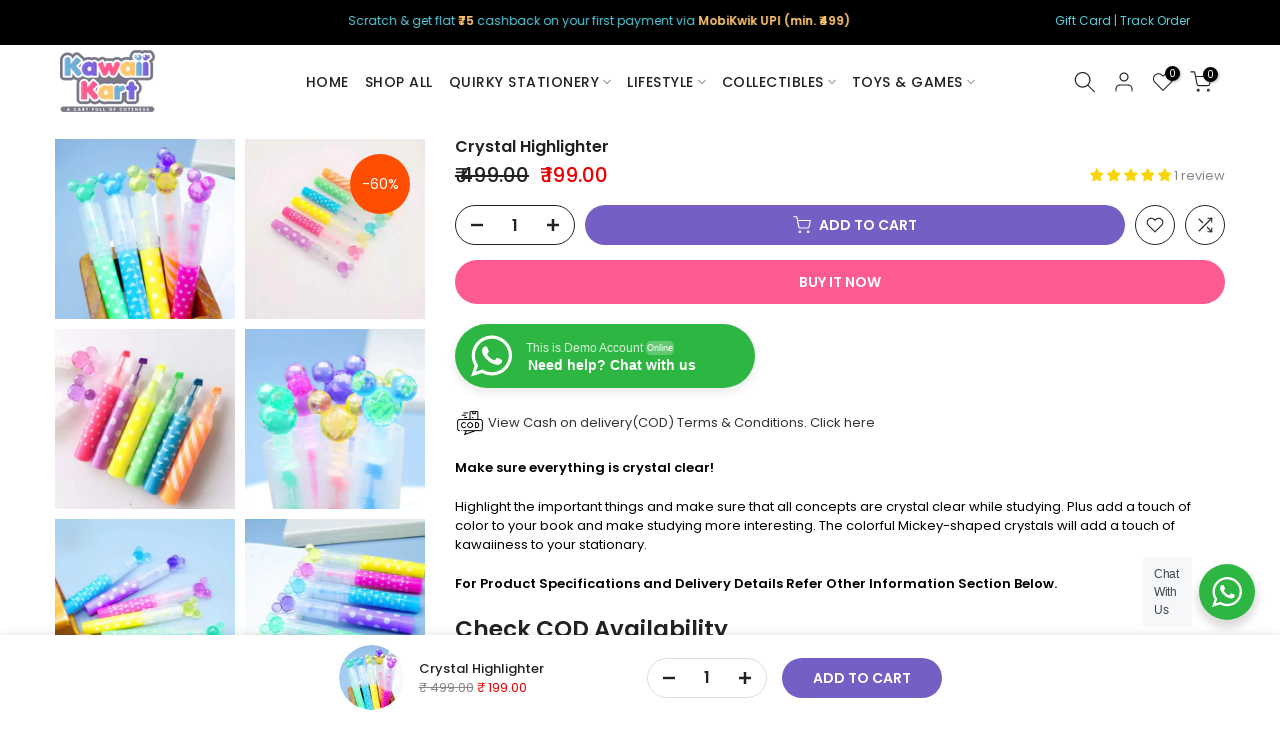

--- FILE ---
content_type: text/html; charset=utf-8
request_url: https://kawaiikart.com/products/crystal-mickey-highlighter
body_size: 62756
content:
<!doctype html><html class="t4sp-theme t4s-wrapper__full_width rtl_false swatch_color_style_2 pr_border_style_1 pr_img_effect_2 enable_eff_img1_true badge_shape_1 css_for_wis_app_true shadow_round_img_false t4s-header__inline is-remove-unavai-2 t4_compare_true t4s-cart-count-0 t4s-pr-ellipsis-true
 no-js" lang="en">
  <head>
<script src='https://d24sh1msnqkirc.cloudfront.net/shopflo.bundle.js' async></script>

 
 <!--
 
-->
    <meta charset="utf-8">
    <meta http-equiv="X-UA-Compatible" content="IE=edge">
    <meta name="viewport" content="width=device-width, initial-scale=1, height=device-height, minimum-scale=1.0, maximum-scale=1.0">
    <meta name="theme-color" content="#fff">
    <link rel="canonical" href="https://kawaiikart.com/products/crystal-mickey-highlighter">
    <link rel="preconnect" href="https://cdn.shopify.com" crossorigin><link rel="shortcut icon" type="image/png" href="//kawaiikart.com/cdn/shop/files/Kawaii-Kart-Logo.webp?v=1670826409&width=32"><title>Crystal Highlighter &ndash; Kawaii Kart</title>
    <meta name="description" content="Features: Available in many colors Colorful ink Made using high-quality material Kawaii crystal on the cap Material: Plastic Dispatching Time: 1-3 working days. Delivery Time (once the order is dispatched): Metro cities: 2-6 working days. Rest of India: 3-8 working days."><meta name="keywords" content="Crystal Highlighter, Kawaii Kart, kawaiikart.com"/><meta name="author" content="The4">

<meta property="og:site_name" content="Kawaii Kart">
<meta property="og:url" content="https://kawaiikart.com/products/crystal-mickey-highlighter">
<meta property="og:title" content="Crystal Highlighter">
<meta property="og:type" content="product">
<meta property="og:description" content="Features: Available in many colors Colorful ink Made using high-quality material Kawaii crystal on the cap Material: Plastic Dispatching Time: 1-3 working days. Delivery Time (once the order is dispatched): Metro cities: 2-6 working days. Rest of India: 3-8 working days."><meta property="og:image" content="http://kawaiikart.com/cdn/shop/products/kawaii_kart_crystal_mickey_highlighter_1.jpg?v=1670475040">
  <meta property="og:image:secure_url" content="https://kawaiikart.com/cdn/shop/products/kawaii_kart_crystal_mickey_highlighter_1.jpg?v=1670475040">
  <meta property="og:image:width" content="1000">
  <meta property="og:image:height" content="1000"><meta property="og:price:amount" content="199.00">
  <meta property="og:price:currency" content="INR"><meta name="twitter:card" content="summary_large_image">
<meta name="twitter:title" content="Crystal Highlighter">
<meta name="twitter:description" content="Features: Available in many colors Colorful ink Made using high-quality material Kawaii crystal on the cap Material: Plastic Dispatching Time: 1-3 working days. Delivery Time (once the order is dispatched): Metro cities: 2-6 working days. Rest of India: 3-8 working days."><script src="//kawaiikart.com/cdn/shop/t/30/assets/lazysizes.min.js?v=19113999703148210021743160136" async="async"></script>
    <script src="//kawaiikart.com/cdn/shop/t/30/assets/global.min.js?v=45570582851398450161743160136" defer="defer"></script>
    <script>window.performance && window.performance.mark && window.performance.mark('shopify.content_for_header.start');</script><meta name="google-site-verification" content="2Z40V3bPs3GxLLyIfRkwBiDCU0Snr0zhOn1hB4jI-mo">
<meta id="shopify-digital-wallet" name="shopify-digital-wallet" content="/67818619154/digital_wallets/dialog">
<link rel="alternate" hreflang="x-default" href="https://kawaiikart.com/products/crystal-mickey-highlighter">
<link rel="alternate" hreflang="en" href="https://kawaiikart.com/products/crystal-mickey-highlighter">
<link rel="alternate" hreflang="mr" href="https://kawaiikart.com/mr/products/crystal-mickey-highlighter">
<link rel="alternate" type="application/json+oembed" href="https://kawaiikart.com/products/crystal-mickey-highlighter.oembed">
<script async="async" src="/checkouts/internal/preloads.js?locale=en-IN"></script>
<script id="shopify-features" type="application/json">{"accessToken":"135b95635716bc455eaca842a7b99ef8","betas":["rich-media-storefront-analytics"],"domain":"kawaiikart.com","predictiveSearch":true,"shopId":67818619154,"locale":"en"}</script>
<script>var Shopify = Shopify || {};
Shopify.shop = "28962d.myshopify.com";
Shopify.locale = "en";
Shopify.currency = {"active":"INR","rate":"1.0"};
Shopify.country = "IN";
Shopify.theme = {"name":"FV3 New\u003e\u003eSnapmint 2.0 Kalles v4.3.4 \u003c\u003e POP","id":177532829970,"schema_name":"Kalles","schema_version":"4.3.4","theme_store_id":null,"role":"main"};
Shopify.theme.handle = "null";
Shopify.theme.style = {"id":null,"handle":null};
Shopify.cdnHost = "kawaiikart.com/cdn";
Shopify.routes = Shopify.routes || {};
Shopify.routes.root = "/";</script>
<script type="module">!function(o){(o.Shopify=o.Shopify||{}).modules=!0}(window);</script>
<script>!function(o){function n(){var o=[];function n(){o.push(Array.prototype.slice.apply(arguments))}return n.q=o,n}var t=o.Shopify=o.Shopify||{};t.loadFeatures=n(),t.autoloadFeatures=n()}(window);</script>
<script id="shop-js-analytics" type="application/json">{"pageType":"product"}</script>
<script defer="defer" async type="module" src="//kawaiikart.com/cdn/shopifycloud/shop-js/modules/v2/client.init-shop-cart-sync_BT-GjEfc.en.esm.js"></script>
<script defer="defer" async type="module" src="//kawaiikart.com/cdn/shopifycloud/shop-js/modules/v2/chunk.common_D58fp_Oc.esm.js"></script>
<script defer="defer" async type="module" src="//kawaiikart.com/cdn/shopifycloud/shop-js/modules/v2/chunk.modal_xMitdFEc.esm.js"></script>
<script type="module">
  await import("//kawaiikart.com/cdn/shopifycloud/shop-js/modules/v2/client.init-shop-cart-sync_BT-GjEfc.en.esm.js");
await import("//kawaiikart.com/cdn/shopifycloud/shop-js/modules/v2/chunk.common_D58fp_Oc.esm.js");
await import("//kawaiikart.com/cdn/shopifycloud/shop-js/modules/v2/chunk.modal_xMitdFEc.esm.js");

  window.Shopify.SignInWithShop?.initShopCartSync?.({"fedCMEnabled":true,"windoidEnabled":true});

</script>
<script>(function() {
  var isLoaded = false;
  function asyncLoad() {
    if (isLoaded) return;
    isLoaded = true;
    var urls = ["https:\/\/cdn.nfcube.com\/instafeed-28a0ddf1bff21c54608574ea40b04899.js?shop=28962d.myshopify.com","https:\/\/cdn.zecpe.com\/payModal\/checkout.js?shop=28962d.myshopify.com","https:\/\/cdn.zecpe.com\/payModal\/events-embed.js?shop=28962d.myshopify.com","\/\/cdn.shopify.com\/proxy\/d2050cb3787d58480e14f90eaeea9d6d023c242c166117dfb15163bd44908e3c\/spfy-pxl.archive-digger.com\/assets\/script_tag.js?shopId=28962d.myshopify.com\u0026taboolaId=1728242\u0026ecav=true\u0026eh=true\u0026ess=true\u0026ep=true\u0026eatc=true\u0026eprv=true\u0026ecv=true\u0026epv=true\u0026esc=true\u0026shop=28962d.myshopify.com\u0026sp-cache-control=cHVibGljLCBtYXgtYWdlPTkwMA","https:\/\/sr-cdn.shiprocket.in\/sr-promise\/static\/uc.js?channel_id=4\u0026sr_company_id=66930\u0026shop=28962d.myshopify.com"];
    for (var i = 0; i < urls.length; i++) {
      var s = document.createElement('script');
      s.type = 'text/javascript';
      s.async = true;
      s.src = urls[i];
      var x = document.getElementsByTagName('script')[0];
      x.parentNode.insertBefore(s, x);
    }
  };
  if(window.attachEvent) {
    window.attachEvent('onload', asyncLoad);
  } else {
    window.addEventListener('load', asyncLoad, false);
  }
})();</script>
<script id="__st">var __st={"a":67818619154,"offset":19800,"reqid":"c29191d6-ad78-4e19-98ae-8f6a0eb2a61f-1769101598","pageurl":"kawaiikart.com\/products\/crystal-mickey-highlighter","u":"3a063b9be5b0","p":"product","rtyp":"product","rid":8043910856978};</script>
<script>window.ShopifyPaypalV4VisibilityTracking = true;</script>
<script id="captcha-bootstrap">!function(){'use strict';const t='contact',e='account',n='new_comment',o=[[t,t],['blogs',n],['comments',n],[t,'customer']],c=[[e,'customer_login'],[e,'guest_login'],[e,'recover_customer_password'],[e,'create_customer']],r=t=>t.map((([t,e])=>`form[action*='/${t}']:not([data-nocaptcha='true']) input[name='form_type'][value='${e}']`)).join(','),a=t=>()=>t?[...document.querySelectorAll(t)].map((t=>t.form)):[];function s(){const t=[...o],e=r(t);return a(e)}const i='password',u='form_key',d=['recaptcha-v3-token','g-recaptcha-response','h-captcha-response',i],f=()=>{try{return window.sessionStorage}catch{return}},m='__shopify_v',_=t=>t.elements[u];function p(t,e,n=!1){try{const o=window.sessionStorage,c=JSON.parse(o.getItem(e)),{data:r}=function(t){const{data:e,action:n}=t;return t[m]||n?{data:e,action:n}:{data:t,action:n}}(c);for(const[e,n]of Object.entries(r))t.elements[e]&&(t.elements[e].value=n);n&&o.removeItem(e)}catch(o){console.error('form repopulation failed',{error:o})}}const l='form_type',E='cptcha';function T(t){t.dataset[E]=!0}const w=window,h=w.document,L='Shopify',v='ce_forms',y='captcha';let A=!1;((t,e)=>{const n=(g='f06e6c50-85a8-45c8-87d0-21a2b65856fe',I='https://cdn.shopify.com/shopifycloud/storefront-forms-hcaptcha/ce_storefront_forms_captcha_hcaptcha.v1.5.2.iife.js',D={infoText:'Protected by hCaptcha',privacyText:'Privacy',termsText:'Terms'},(t,e,n)=>{const o=w[L][v],c=o.bindForm;if(c)return c(t,g,e,D).then(n);var r;o.q.push([[t,g,e,D],n]),r=I,A||(h.body.append(Object.assign(h.createElement('script'),{id:'captcha-provider',async:!0,src:r})),A=!0)});var g,I,D;w[L]=w[L]||{},w[L][v]=w[L][v]||{},w[L][v].q=[],w[L][y]=w[L][y]||{},w[L][y].protect=function(t,e){n(t,void 0,e),T(t)},Object.freeze(w[L][y]),function(t,e,n,w,h,L){const[v,y,A,g]=function(t,e,n){const i=e?o:[],u=t?c:[],d=[...i,...u],f=r(d),m=r(i),_=r(d.filter((([t,e])=>n.includes(e))));return[a(f),a(m),a(_),s()]}(w,h,L),I=t=>{const e=t.target;return e instanceof HTMLFormElement?e:e&&e.form},D=t=>v().includes(t);t.addEventListener('submit',(t=>{const e=I(t);if(!e)return;const n=D(e)&&!e.dataset.hcaptchaBound&&!e.dataset.recaptchaBound,o=_(e),c=g().includes(e)&&(!o||!o.value);(n||c)&&t.preventDefault(),c&&!n&&(function(t){try{if(!f())return;!function(t){const e=f();if(!e)return;const n=_(t);if(!n)return;const o=n.value;o&&e.removeItem(o)}(t);const e=Array.from(Array(32),(()=>Math.random().toString(36)[2])).join('');!function(t,e){_(t)||t.append(Object.assign(document.createElement('input'),{type:'hidden',name:u})),t.elements[u].value=e}(t,e),function(t,e){const n=f();if(!n)return;const o=[...t.querySelectorAll(`input[type='${i}']`)].map((({name:t})=>t)),c=[...d,...o],r={};for(const[a,s]of new FormData(t).entries())c.includes(a)||(r[a]=s);n.setItem(e,JSON.stringify({[m]:1,action:t.action,data:r}))}(t,e)}catch(e){console.error('failed to persist form',e)}}(e),e.submit())}));const S=(t,e)=>{t&&!t.dataset[E]&&(n(t,e.some((e=>e===t))),T(t))};for(const o of['focusin','change'])t.addEventListener(o,(t=>{const e=I(t);D(e)&&S(e,y())}));const B=e.get('form_key'),M=e.get(l),P=B&&M;t.addEventListener('DOMContentLoaded',(()=>{const t=y();if(P)for(const e of t)e.elements[l].value===M&&p(e,B);[...new Set([...A(),...v().filter((t=>'true'===t.dataset.shopifyCaptcha))])].forEach((e=>S(e,t)))}))}(h,new URLSearchParams(w.location.search),n,t,e,['guest_login'])})(!1,!0)}();</script>
<script integrity="sha256-4kQ18oKyAcykRKYeNunJcIwy7WH5gtpwJnB7kiuLZ1E=" data-source-attribution="shopify.loadfeatures" defer="defer" src="//kawaiikart.com/cdn/shopifycloud/storefront/assets/storefront/load_feature-a0a9edcb.js" crossorigin="anonymous"></script>
<script data-source-attribution="shopify.dynamic_checkout.dynamic.init">var Shopify=Shopify||{};Shopify.PaymentButton=Shopify.PaymentButton||{isStorefrontPortableWallets:!0,init:function(){window.Shopify.PaymentButton.init=function(){};var t=document.createElement("script");t.src="https://kawaiikart.com/cdn/shopifycloud/portable-wallets/latest/portable-wallets.en.js",t.type="module",document.head.appendChild(t)}};
</script>
<script data-source-attribution="shopify.dynamic_checkout.buyer_consent">
  function portableWalletsHideBuyerConsent(e){var t=document.getElementById("shopify-buyer-consent"),n=document.getElementById("shopify-subscription-policy-button");t&&n&&(t.classList.add("hidden"),t.setAttribute("aria-hidden","true"),n.removeEventListener("click",e))}function portableWalletsShowBuyerConsent(e){var t=document.getElementById("shopify-buyer-consent"),n=document.getElementById("shopify-subscription-policy-button");t&&n&&(t.classList.remove("hidden"),t.removeAttribute("aria-hidden"),n.addEventListener("click",e))}window.Shopify?.PaymentButton&&(window.Shopify.PaymentButton.hideBuyerConsent=portableWalletsHideBuyerConsent,window.Shopify.PaymentButton.showBuyerConsent=portableWalletsShowBuyerConsent);
</script>
<script>
  function portableWalletsCleanup(e){e&&e.src&&console.error("Failed to load portable wallets script "+e.src);var t=document.querySelectorAll("shopify-accelerated-checkout .shopify-payment-button__skeleton, shopify-accelerated-checkout-cart .wallet-cart-button__skeleton"),e=document.getElementById("shopify-buyer-consent");for(let e=0;e<t.length;e++)t[e].remove();e&&e.remove()}function portableWalletsNotLoadedAsModule(e){e instanceof ErrorEvent&&"string"==typeof e.message&&e.message.includes("import.meta")&&"string"==typeof e.filename&&e.filename.includes("portable-wallets")&&(window.removeEventListener("error",portableWalletsNotLoadedAsModule),window.Shopify.PaymentButton.failedToLoad=e,"loading"===document.readyState?document.addEventListener("DOMContentLoaded",window.Shopify.PaymentButton.init):window.Shopify.PaymentButton.init())}window.addEventListener("error",portableWalletsNotLoadedAsModule);
</script>

<script type="module" src="https://kawaiikart.com/cdn/shopifycloud/portable-wallets/latest/portable-wallets.en.js" onError="portableWalletsCleanup(this)" crossorigin="anonymous"></script>
<script nomodule>
  document.addEventListener("DOMContentLoaded", portableWalletsCleanup);
</script>

<link id="shopify-accelerated-checkout-styles" rel="stylesheet" media="screen" href="https://kawaiikart.com/cdn/shopifycloud/portable-wallets/latest/accelerated-checkout-backwards-compat.css" crossorigin="anonymous">
<style id="shopify-accelerated-checkout-cart">
        #shopify-buyer-consent {
  margin-top: 1em;
  display: inline-block;
  width: 100%;
}

#shopify-buyer-consent.hidden {
  display: none;
}

#shopify-subscription-policy-button {
  background: none;
  border: none;
  padding: 0;
  text-decoration: underline;
  font-size: inherit;
  cursor: pointer;
}

#shopify-subscription-policy-button::before {
  box-shadow: none;
}

      </style>

<script>window.performance && window.performance.mark && window.performance.mark('shopify.content_for_header.end');</script>
<link rel="preconnect" href="https://fonts.googleapis.com">
    <link rel="preconnect" href="https://fonts.gstatic.com" crossorigin><link rel="stylesheet" href="https://fonts.googleapis.com/css?family=Poppins:300,300i,400,400i,500,500i,600,600i,700,700i,800,800i&display=swap" media="print" onload="this.media='all'"><link href="//kawaiikart.com/cdn/shop/t/30/assets/base.css?v=44936989590321560331743160136" rel="stylesheet" type="text/css" media="all" /><style data-shopify>:root {
        
         /* CSS Variables */
        --wrapper-mw      : 1420px;
        --font-family-1   : Poppins;
        --font-family-2   : Poppins;
        --font-family-3   : Poppins;
        --font-body-family   : Poppins;
        --font-heading-family: Poppins;
       
        
        --t4s-success-color       : #428445;
        --t4s-success-color-rgb   : 66, 132, 69;
        --t4s-warning-color       : #e0b252;
        --t4s-warning-color-rgb   : 224, 178, 82;
        --t4s-error-color         : #EB001B;
        --t4s-error-color-rgb     : 235, 0, 27;
        --t4s-light-color         : #ffffff;
        --t4s-dark-color          : #222222;
        --t4s-highlight-color     : #ec0101;
        --t4s-tooltip-background  : #383838;
        --t4s-tooltip-color       : #fff;
        --primary-sw-color        : #333;
        --primary-sw-color-rgb    : 51, 51, 51;
        --border-sw-color         : #ddd;
        --secondary-sw-color      : #878787;
        --primary-price-color     : #ec0101;
        --secondary-price-color   : #878787;
        
        --t4s-body-background     : #fff;
        --text-color              : #000000;
        --text-color-rgb          : 0, 0, 0;
        --heading-color           : #222222;
        --accent-color            : #755fc4;
        --accent-color-rgb        : 117, 95, 196;
        --accent-color-darken     : #4f3a9d;
        --accent-color-hover      : var(--accent-color-darken);
        --secondary-color         : #222;
        --secondary-color-rgb     : 34, 34, 34;
        --link-color              : #878787;
        --link-color-hover        : #56cfe1;
        --border-color            : #ddd;
        --border-color-rgb        : 221, 221, 221;
        --border-primary-color    : #333;
        --button-background       : ;
        --button-color            : #f75b8c;
        --button-background-hover : #755fc4;
        --button-color-hover      : #fff;

        --sale-badge-background    : #ff4e00;
        --sale-badge-color         : #fff;
        --new-badge-background     : #109533;
        --new-badge-color          : #fff;
        --preorder-badge-background: #0774d7;
        --preorder-badge-color     : #fff;
        --soldout-badge-background : #999999;
        --soldout-badge-color      : #fff;
        --custom-badge-background  : #00A500;
        --custom-badge-color       : #fff;/* Shopify related variables */
        --payment-terms-background-color: ;
        
        --lz-background: #f5f5f5;
        --lz-img: url("//kawaiikart.com/cdn/shop/t/30/assets/t4s_loader.svg?v=34511488202537764691743160136");}

    html {
      font-size: 62.5%;
      height: 100%;
    }

    body {
      margin: 0;
      overflow-x: hidden;
      font-size:13px;
      letter-spacing: 0px;
      color: var(--text-color);
      font-family: var(--font-body-family);
      line-height: 1.5;
      font-weight: 400;
      -webkit-font-smoothing: auto;
      -moz-osx-font-smoothing: auto;
    }
    /*
    @media screen and (min-width: 750px) {
      body {
        font-size: 1.6rem;
      }
    }
    */

    h1, h2, h3, h4, h5, h6, .t4s_as_title {
      color: var(--heading-color);
      font-family: var(--font-heading-family);
      line-height: 1.4;
      font-weight: 600;
      letter-spacing: 0px;
    }
    h1 { font-size: 37px }
    h2 { font-size: 29px }
    h3 { font-size: 23px }
    h4 { font-size: 18px }
    h5 { font-size: 17px }
    h6 { font-size: 15.5px }
    a,.t4s_as_link {
      /* font-family: var(--font-link-family); */
      color: var(--link-color);
    }
    a:hover,.t4s_as_link:hover {
      color: var(--link-color-hover);
    }
    button,
    input,
    optgroup,
    select,
    textarea {
      border-color: var(--border-color);
    }
    .t4s_as_button,
    button,
    input[type="button"]:not(.t4s-btn),
    input[type="reset"],
    input[type="submit"]:not(.t4s-btn) {
      font-family: var(--font-button-family);
      color: var(--button-color);
      background-color: var(--button-background);
      border-color: var(--button-background);
    }
    .t4s_as_button:hover,
    button:hover,
    input[type="button"]:not(.t4s-btn):hover, 
    input[type="reset"]:hover,
    input[type="submit"]:not(.t4s-btn):hover  {
      color: var(--button-color-hover);
      background-color: var(--button-background-hover);
      border-color: var(--button-background-hover);
    }
    
    .t4s-cp,.t4s-color-accent { color : var(--accent-color) }.t4s-ct,.t4s-color-text { color : var(--text-color) }.t4s-ch,.t4ss-color-heading { color : var(--heading-color) }.t4s-csecondary { color : var(--secondary-color) }
    
    .t4s-fnt-fm-1 {
      font-family: var(--font-family-1) !important;
    }
    .t4s-fnt-fm-2 {
      font-family: var(--font-family-2) !important;
    }
    .t4s-fnt-fm-3 {
      font-family: var(--font-family-3) !important;
    }
    .t4s-cr {
        color: var(--t4s-highlight-color);
    }
    .t4s-price__sale { color: var(--primary-price-color); }.t4s-fix-overflow.t4s-row { max-width: 100vw;margin-left: auto;margin-right: auto;}.lazyloadt4s-opt {opacity: 1 !important;transition: opacity 0s, transform 1s !important;}.t4s-d-block {display: block;}.t4s-d-none {display: none;}@media (min-width: 768px) {.t4s-d-md-block {display: block;}.t4s-d-md-none {display: none; }}@media (min-width: 1025px) {.t4s-d-lg-block {display: block;}.t4s-d-lg-none {display: none; }}@media (prefers-reduced-motion: no-preference) {
    :root {
    --duration-extra-long: .6s;
    --ease-out-slow: cubic-bezier(0, 0, .3, 1);
    --animation-slide-in: revealSlideIn var(--duration-extra-long) var(--ease-out-slow) forwards;
    --animation-fade-in: reveaFadeIn var(--duration-extra-long)  var(--ease-out-slow);
    }

    .hdt-reveal-in-view :where([hdt-reveal="fade-in"], [hdt-reveal="slide-in"]):not([animationend]) {
      opacity: .01;
    }

    .hdt-reveal-in-view [hdt-reveal="slide-in"]:not([animationend]) {
      transform: translateY(2rem);
    }

    .hdt-reveal-in-view [hdt-reveal="fade-in"]:not(.hdt-reveal--offscreen, [animationend]) {
      opacity: 1;
      animation: var(--animation-fade-in);
    }

    .hdt-reveal-in-view [hdt-reveal="slide-in"]:not(.hdt-reveal--offscreen, [animationend]) {
      animation: var(--animation-slide-in);
      animation-delay: calc(var(--animation-order, 0) * 75ms);
    }
    /* .hdt-reveal-in-view .flickityt4s-enabled [hdt-reveal="fade-in"][run-ani-hdt]:not(.hdt-reveal--offscreen):not([animationend]),
    .hdt-reveal-in-view .flickityt4s-enabled [hdt-reveal="slide-in"][run-ani-hdt]:not(.hdt-reveal--offscreen):not([animationend]) {
      animation-iteration-count: 0;
    } */
    .hdt-reveal-in-view .flickityt4s:not(.flickityt4s-enabled) [hdt-reveal="fade-in"],
    .hdt-reveal-in-view .flickityt4s:not(.flickityt4s-enabled) [hdt-reveal="slide-in"] {
      animation-iteration-count: 0;
    }

    .hdt-reveal-in-view :where([hdt-reveal="fade-in"].hdt-reveal--design-mode, [hdt-reveal="slide-in"].hdt-reveal--design-mode, [hdt-reveal]:not(.hdt-reveal--offscreen).hdt-reveal--cancel):not([animationend]) {
      opacity: 1;
      animation: none;
      transition: none;
    }

    .hdt-reveal-in-view [hdt-reveal="slide-in"]:not([animationend]).hdt-reveal--design-mode {
      transform: translateY(0);
    }

    @keyframes revealSlideIn {
      from {
        transform: translateY(2rem);
        opacity: 0.01;
      }
      to {
        transform: translateY(0);
        opacity: 1;
      }
    }

    @keyframes reveaFadeIn {
      from {
        opacity: 0.01;
      }
      to {
        opacity: 1;
      }
    }
  }</style><script>
  const isBehaviorSmooth = 'scrollBehavior' in document.documentElement.style && getComputedStyle(document.documentElement).scrollBehavior === 'smooth';
  const t4sXMLHttpRequest = window.XMLHttpRequest, documentElementT4s = document.documentElement; documentElementT4s.className = documentElementT4s.className.replace('no-js', 'js');function loadImageT4s(_this) { _this.classList.add('lazyloadt4sed')};(function() { const matchMediaHoverT4s = (window.matchMedia('(-moz-touch-enabled: 1), (hover: none)')).matches; documentElementT4s.className += ((window.CSS && window.CSS.supports('(position: sticky) or (position: -webkit-sticky)')) ? ' t4sp-sticky' : ' t4sp-no-sticky'); documentElementT4s.className += matchMediaHoverT4s ? ' t4sp-no-hover' : ' t4sp-hover'; window.onpageshow = function() { if (performance.navigation.type === 2) {document.dispatchEvent(new CustomEvent('cart:refresh'))} }; if (!matchMediaHoverT4s && window.width > 1024) { document.addEventListener('mousemove', function(evt) { documentElementT4s.classList.replace('t4sp-no-hover','t4sp-hover'); document.dispatchEvent(new CustomEvent('theme:hover')); }, {once : true} ); } }());</script><script>const RevealT4s=function(){const e="hdt-reveal",n=e+"--offscreen",t=e+"--cancel",s=e=>{const n=e.target;n.isAnimationend&&(n.setAttribute("animationend",""),n.removeEventListener("animationend",s))};function o(e,o){e.forEach((e,r)=>{const i=e.target;i.setAttribute("observed",""),e.isIntersecting?(i.isUnobserve=!0,i.classList.contains(n)&&i.classList.remove(n),o.unobserve(i)):i.isUnobserve||(i.classList.add(n),i.classList.remove(t)),i.isAnimationend=!0,i.addEventListener("animationend",s)})}return function(n=document,t=!1){const s=Array.from(n.querySelectorAll(`[${e}]:not([observed])`));if(0===s.length)return;if(t)return void s.forEach(n=>{n.classList.add(e+"--design-mode")});const r=new IntersectionObserver(o,{rootMargin:"0px 0px -50px 0px"});s.forEach(e=>r.observe(e))}}();window.matchMedia("(prefers-reduced-motion: no-preference)").matches&&(window.addEventListener("DOMContentLoaded",()=>RevealT4s()),Shopify.designMode&&(document.addEventListener("shopify:section:load",e=>RevealT4s(e.target,!0)),document.addEventListener("shopify:section:reorder",()=>RevealT4s(document,!0))));</script><link rel="stylesheet" href="//kawaiikart.com/cdn/shop/t/30/assets/ecomrise-colors.css?v=111603181540343972631743160136" media="print" onload="this.media='all'"><script type="application/javascript">
checkoutBuyer = "https://fastrr-boost-ui.pickrr.com/";
</script>
<input type="hidden" value="kawaiikart.com" id="sellerDomain"/>
<link rel="stylesheet" href="https://fastrr-boost-ui.pickrr.com/assets/styles/shopify.css">
<script src="https://fastrr-boost-ui.pickrr.com/assets/js/channels/shopify.js" defer></script>
<input type="hidden" value="rz" id="template"/>
<style>
.sr-headless-checkout{
     font-family: inherit;
     font-size: 15px;
     font-weight: 600;
     letter-spacing: normal;
     border-radius:40px;
     height: 45px;
     background-color:rgb(253, 90, 143);
}
/* .t4s-form__product.is--main-sticky .shiprocket-headless[data-type="product"]{
  display:none!important;
}
  */
   .shiprocket-headless[data-type="product"] .sr-headless-checkout{ 
margin-top:5px;
      height: 40px;
  }
.shiprocket-headless[data-type="cart"]{
   width:100%;
}
  
   .shiprocket-headless[data-type="mini-cart"] .sr-headless-checkout{
 height: 40px;
     width:100%;
   }

  .snap_emi_txt_minicart.cart_elmnt_mini{
    display:none!important;
  }
</style>
    <link href="//kawaiikart.com/cdn/shop/t/30/assets/pop-style.css?v=178000122600183433081743496706" rel="stylesheet" type="text/css" media="all" />
  <!-- BEGIN app block: shopify://apps/ecomposer-builder/blocks/app-embed/a0fc26e1-7741-4773-8b27-39389b4fb4a0 --><!-- DNS Prefetch & Preconnect -->
<link rel="preconnect" href="https://cdn.ecomposer.app" crossorigin>
<link rel="dns-prefetch" href="https://cdn.ecomposer.app">

<link rel="prefetch" href="https://cdn.ecomposer.app/vendors/css/ecom-swiper@11.css" as="style">
<link rel="prefetch" href="https://cdn.ecomposer.app/vendors/js/ecom-swiper@11.0.5.js" as="script">
<link rel="prefetch" href="https://cdn.ecomposer.app/vendors/js/ecom_modal.js" as="script">

<!-- Global CSS --><!--ECOM-EMBED-->
  <style id="ecom-global-css" class="ecom-global-css">/**ECOM-INSERT-CSS**/.ecom-section > div.core__row--columns{max-width: 1200px;}.ecom-column>div.core__column--wrapper{padding: 20px;}div.core__blocks--body>div.ecom-block.elmspace:not(:first-child){margin-top: 20px;}:root{--ecom-global-colors-primary:#ffffff;--ecom-global-colors-secondary:#ffffff;--ecom-global-colors-text:#ffffff;--ecom-global-colors-accent:#ffffff;}</style>
  <!--/ECOM-EMBED--><!-- Custom CSS & JS --><!-- Open Graph Meta Tags for Pages --><!-- Critical Inline Styles -->
<style class="ecom-theme-helper">.ecom-animation{opacity:0}.ecom-animation.animate,.ecom-animation.ecom-animated{opacity:1}.ecom-cart-popup{display:grid;position:fixed;inset:0;z-index:9999999;align-content:center;padding:5px;justify-content:center;align-items:center;justify-items:center}.ecom-cart-popup::before{content:' ';position:absolute;background:#e5e5e5b3;inset:0}.ecom-ajax-loading{cursor:not-allowed;pointer-events:none;opacity:.6}#ecom-toast{visibility:hidden;max-width:50px;height:60px;margin:auto;background-color:#333;color:#fff;text-align:center;border-radius:2px;position:fixed;z-index:1;left:0;right:0;bottom:30px;font-size:17px;display:grid;grid-template-columns:50px auto;align-items:center;justify-content:start;align-content:center;justify-items:start}#ecom-toast.ecom-toast-show{visibility:visible;animation:ecomFadein .5s,ecomExpand .5s .5s,ecomStay 3s 1s,ecomShrink .5s 4s,ecomFadeout .5s 4.5s}#ecom-toast #ecom-toast-icon{width:50px;height:100%;box-sizing:border-box;background-color:#111;color:#fff;padding:5px}#ecom-toast .ecom-toast-icon-svg{width:100%;height:100%;position:relative;vertical-align:middle;margin:auto;text-align:center}#ecom-toast #ecom-toast-desc{color:#fff;padding:16px;overflow:hidden;white-space:nowrap}@media(max-width:768px){#ecom-toast #ecom-toast-desc{white-space:normal;min-width:250px}#ecom-toast{height:auto;min-height:60px}}.ecom__column-full-height{height:100%}@keyframes ecomFadein{from{bottom:0;opacity:0}to{bottom:30px;opacity:1}}@keyframes ecomExpand{from{min-width:50px}to{min-width:var(--ecom-max-width)}}@keyframes ecomStay{from{min-width:var(--ecom-max-width)}to{min-width:var(--ecom-max-width)}}@keyframes ecomShrink{from{min-width:var(--ecom-max-width)}to{min-width:50px}}@keyframes ecomFadeout{from{bottom:30px;opacity:1}to{bottom:60px;opacity:0}}</style>


<!-- EComposer Config Script -->
<script id="ecom-theme-helpers" async>
window.EComposer=window.EComposer||{};(function(){if(!this.configs)this.configs={};this.configs.ajax_cart={enable:false};this.customer=false;this.proxy_path='/apps/ecomposer-visual-page-builder';
this.popupScriptUrl='https://cdn.shopify.com/extensions/019b200c-ceec-7ac9-af95-28c32fd62de8/ecomposer-94/assets/ecom_popup.js';
this.routes={domain:'https://kawaiikart.com',root_url:'/',collections_url:'/collections',all_products_collection_url:'/collections/all',cart_url:'/cart',cart_add_url:'/cart/add',cart_change_url:'/cart/change',cart_clear_url:'/cart/clear',cart_update_url:'/cart/update',product_recommendations_url:'/recommendations/products'};
this.queryParams={};
if(window.location.search.length){new URLSearchParams(window.location.search).forEach((value,key)=>{this.queryParams[key]=value})}
this.money_format="₹ {{amount}}";
this.money_with_currency_format="₹ {{amount}}";
this.currencyCodeEnabled=true;this.abTestingData = [];this.formatMoney=function(t,e){const r=this.currencyCodeEnabled?this.money_with_currency_format:this.money_format;function a(t,e){return void 0===t?e:t}function o(t,e,r,o){if(e=a(e,2),r=a(r,","),o=a(o,"."),isNaN(t)||null==t)return 0;var n=(t=(t/100).toFixed(e)).split(".");return n[0].replace(/(\d)(?=(\d\d\d)+(?!\d))/g,"$1"+r)+(n[1]?o+n[1]:"")}"string"==typeof t&&(t=t.replace(".",""));var n="",i=/\{\{\s*(\w+)\s*\}\}/,s=e||r;switch(s.match(i)[1]){case"amount":n=o(t,2);break;case"amount_no_decimals":n=o(t,0);break;case"amount_with_comma_separator":n=o(t,2,".",",");break;case"amount_with_space_separator":n=o(t,2," ",",");break;case"amount_with_period_and_space_separator":n=o(t,2," ",".");break;case"amount_no_decimals_with_comma_separator":n=o(t,0,".",",");break;case"amount_no_decimals_with_space_separator":n=o(t,0," ");break;case"amount_with_apostrophe_separator":n=o(t,2,"'",".")}return s.replace(i,n)};
this.resizeImage=function(t,e){try{if(!e||"original"==e||"full"==e||"master"==e)return t;if(-1!==t.indexOf("cdn.shopify.com")||-1!==t.indexOf("/cdn/shop/")){var r=t.match(/\.(jpg|jpeg|gif|png|bmp|bitmap|tiff|tif|webp)((\#[0-9a-z\-]+)?(\?v=.*)?)?$/gim);if(null==r)return null;var a=t.split(r[0]),o=r[0];return a[0]+"_"+e+o}}catch(r){return t}return t};
this.getProduct=function(t){if(!t)return!1;let e=("/"===this.routes.root_url?"":this.routes.root_url)+"/products/"+t+".js?shop="+Shopify.shop;return window.ECOM_LIVE&&(e="/shop/builder/ajax/ecom-proxy/products/"+t+"?shop="+Shopify.shop),window.fetch(e,{headers:{"Content-Type":"application/json"}}).then(t=>t.ok?t.json():false)};
const u=new URLSearchParams(window.location.search);if(u.has("ecom-redirect")){const r=u.get("ecom-redirect");if(r){let d;try{d=decodeURIComponent(r)}catch{return}d=d.trim().replace(/[\r\n\t]/g,"");if(d.length>2e3)return;const p=["javascript:","data:","vbscript:","file:","ftp:","mailto:","tel:","sms:","chrome:","chrome-extension:","moz-extension:","ms-browser-extension:"],l=d.toLowerCase();for(const o of p)if(l.includes(o))return;const x=[/<script/i,/<\/script/i,/javascript:/i,/vbscript:/i,/onload=/i,/onerror=/i,/onclick=/i,/onmouseover=/i,/onfocus=/i,/onblur=/i,/onsubmit=/i,/onchange=/i,/alert\s*\(/i,/confirm\s*\(/i,/prompt\s*\(/i,/document\./i,/window\./i,/eval\s*\(/i];for(const t of x)if(t.test(d))return;if(d.startsWith("/")&&!d.startsWith("//")){if(!/^[a-zA-Z0-9\-._~:/?#[\]@!$&'()*+,;=%]+$/.test(d))return;if(d.includes("../")||d.includes("./"))return;window.location.href=d;return}if(!d.includes("://")&&!d.startsWith("//")){if(!/^[a-zA-Z0-9\-._~:/?#[\]@!$&'()*+,;=%]+$/.test(d))return;if(d.includes("../")||d.includes("./"))return;window.location.href="/"+d;return}let n;try{n=new URL(d)}catch{return}if(!["http:","https:"].includes(n.protocol))return;if(n.port&&(parseInt(n.port)<1||parseInt(n.port)>65535))return;const a=[window.location.hostname];if(a.includes(n.hostname)&&(n.href===d||n.toString()===d))window.location.href=d}}
}).bind(window.EComposer)();
if(window.Shopify&&window.Shopify.designMode&&window.top&&window.top.opener){window.addEventListener("load",function(){window.top.opener.postMessage({action:"ecomposer:loaded"},"*")})}
</script>

<!-- Quickview Script -->
<script id="ecom-theme-quickview" async>
window.EComposer=window.EComposer||{};(function(){this.initQuickview=function(){var enable_qv=false;const qv_wrapper_script=document.querySelector('#ecom-quickview-template-html');if(!qv_wrapper_script)return;const ecom_quickview=document.createElement('div');ecom_quickview.classList.add('ecom-quickview');ecom_quickview.innerHTML=qv_wrapper_script.innerHTML;document.body.prepend(ecom_quickview);const qv_wrapper=ecom_quickview.querySelector('.ecom-quickview__wrapper');const ecomQuickview=function(e){let t=qv_wrapper.querySelector(".ecom-quickview__content-data");if(t){let i=document.createRange().createContextualFragment(e);t.innerHTML="",t.append(i),qv_wrapper.classList.add("ecom-open");let c=new CustomEvent("ecom:quickview:init",{detail:{wrapper:qv_wrapper}});document.dispatchEvent(c),setTimeout(function(){qv_wrapper.classList.add("ecom-display")},500),closeQuickview(t)}},closeQuickview=function(e){let t=qv_wrapper.querySelector(".ecom-quickview__close-btn"),i=qv_wrapper.querySelector(".ecom-quickview__content");function c(t){let o=t.target;do{if(o==i||o&&o.classList&&o.classList.contains("ecom-modal"))return;o=o.parentNode}while(o);o!=i&&(qv_wrapper.classList.add("ecom-remove"),qv_wrapper.classList.remove("ecom-open","ecom-display","ecom-remove"),setTimeout(function(){e.innerHTML=""},300),document.removeEventListener("click",c),document.removeEventListener("keydown",n))}function n(t){(t.isComposing||27===t.keyCode)&&(qv_wrapper.classList.add("ecom-remove"),qv_wrapper.classList.remove("ecom-open","ecom-display","ecom-remove"),setTimeout(function(){e.innerHTML=""},300),document.removeEventListener("keydown",n),document.removeEventListener("click",c))}t&&t.addEventListener("click",function(t){t.preventDefault(),document.removeEventListener("click",c),document.removeEventListener("keydown",n),qv_wrapper.classList.add("ecom-remove"),qv_wrapper.classList.remove("ecom-open","ecom-display","ecom-remove"),setTimeout(function(){e.innerHTML=""},300)}),document.addEventListener("click",c),document.addEventListener("keydown",n)};function quickViewHandler(e){e&&e.preventDefault();let t=this;t.classList&&t.classList.add("ecom-loading");let i=t.classList?t.getAttribute("href"):window.location.pathname;if(i){if(window.location.search.includes("ecom_template_id")){let c=new URLSearchParams(location.search);i=window.location.pathname+"?section_id="+c.get("ecom_template_id")}else i+=(i.includes("?")?"&":"?")+"section_id=ecom-default-template-quickview";fetch(i).then(function(e){return 200==e.status?e.text():window.document.querySelector("#admin-bar-iframe")?(404==e.status?alert("Please create Ecomposer quickview template first!"):alert("Have some problem with quickview!"),t.classList&&t.classList.remove("ecom-loading"),!1):void window.open(new URL(i).pathname,"_blank")}).then(function(e){e&&(ecomQuickview(e),setTimeout(function(){t.classList&&t.classList.remove("ecom-loading")},300))}).catch(function(e){})}}
if(window.location.search.includes('ecom_template_id')){setTimeout(quickViewHandler,1000)}
if(enable_qv){const qv_buttons=document.querySelectorAll('.ecom-product-quickview');if(qv_buttons.length>0){qv_buttons.forEach(function(button,index){button.addEventListener('click',quickViewHandler)})}}
}}).bind(window.EComposer)();
</script>

<!-- Quickview Template -->
<script type="text/template" id="ecom-quickview-template-html">
<div class="ecom-quickview__wrapper ecom-dn"><div class="ecom-quickview__container"><div class="ecom-quickview__content"><div class="ecom-quickview__content-inner"><div class="ecom-quickview__content-data"></div></div><span class="ecom-quickview__close-btn"><svg version="1.1" xmlns="http://www.w3.org/2000/svg" width="32" height="32" viewBox="0 0 32 32"><path d="M10.722 9.969l-0.754 0.754 5.278 5.278-5.253 5.253 0.754 0.754 5.253-5.253 5.253 5.253 0.754-0.754-5.253-5.253 5.278-5.278-0.754-0.754-5.278 5.278z" fill="#000000"></path></svg></span></div></div></div>
</script>

<!-- Quickview Styles -->
<style class="ecom-theme-quickview">.ecom-quickview .ecom-animation{opacity:1}.ecom-quickview__wrapper{opacity:0;display:none;pointer-events:none}.ecom-quickview__wrapper.ecom-open{position:fixed;top:0;left:0;right:0;bottom:0;display:block;pointer-events:auto;z-index:100000;outline:0!important;-webkit-backface-visibility:hidden;opacity:1;transition:all .1s}.ecom-quickview__container{text-align:center;position:absolute;width:100%;height:100%;left:0;top:0;padding:0 8px;box-sizing:border-box;opacity:0;background-color:rgba(0,0,0,.8);transition:opacity .1s}.ecom-quickview__container:before{content:"";display:inline-block;height:100%;vertical-align:middle}.ecom-quickview__wrapper.ecom-display .ecom-quickview__content{visibility:visible;opacity:1;transform:none}.ecom-quickview__content{position:relative;display:inline-block;opacity:0;visibility:hidden;transition:transform .1s,opacity .1s;transform:translateX(-100px)}.ecom-quickview__content-inner{position:relative;display:inline-block;vertical-align:middle;margin:0 auto;text-align:left;z-index:999;overflow-y:auto;max-height:80vh}.ecom-quickview__content-data>.shopify-section{margin:0 auto;max-width:980px;overflow:hidden;position:relative;background-color:#fff;opacity:0}.ecom-quickview__wrapper.ecom-display .ecom-quickview__content-data>.shopify-section{opacity:1;transform:none}.ecom-quickview__wrapper.ecom-display .ecom-quickview__container{opacity:1}.ecom-quickview__wrapper.ecom-remove #shopify-section-ecom-default-template-quickview{opacity:0;transform:translateX(100px)}.ecom-quickview__close-btn{position:fixed!important;top:0;right:0;transform:none;background-color:transparent;color:#000;opacity:0;width:40px;height:40px;transition:.25s;z-index:9999;stroke:#fff}.ecom-quickview__wrapper.ecom-display .ecom-quickview__close-btn{opacity:1}.ecom-quickview__close-btn:hover{cursor:pointer}@media screen and (max-width:1024px){.ecom-quickview__content{position:absolute;inset:0;margin:50px 15px;display:flex}.ecom-quickview__close-btn{right:0}}.ecom-toast-icon-info{display:none}.ecom-toast-error .ecom-toast-icon-info{display:inline!important}.ecom-toast-error .ecom-toast-icon-success{display:none!important}.ecom-toast-icon-success{fill:#fff;width:35px}</style>

<!-- Toast Template -->
<script type="text/template" id="ecom-template-html"><!-- BEGIN app snippet: ecom-toast --><div id="ecom-toast"><div id="ecom-toast-icon"><svg xmlns="http://www.w3.org/2000/svg" class="ecom-toast-icon-svg ecom-toast-icon-info" fill="none" viewBox="0 0 24 24" stroke="currentColor"><path stroke-linecap="round" stroke-linejoin="round" stroke-width="2" d="M13 16h-1v-4h-1m1-4h.01M21 12a9 9 0 11-18 0 9 9 0 0118 0z"/></svg>
<svg class="ecom-toast-icon-svg ecom-toast-icon-success" xmlns="http://www.w3.org/2000/svg" viewBox="0 0 512 512"><path d="M256 8C119 8 8 119 8 256s111 248 248 248 248-111 248-248S393 8 256 8zm0 48c110.5 0 200 89.5 200 200 0 110.5-89.5 200-200 200-110.5 0-200-89.5-200-200 0-110.5 89.5-200 200-200m140.2 130.3l-22.5-22.7c-4.7-4.7-12.3-4.7-17-.1L215.3 303.7l-59.8-60.3c-4.7-4.7-12.3-4.7-17-.1l-22.7 22.5c-4.7 4.7-4.7 12.3-.1 17l90.8 91.5c4.7 4.7 12.3 4.7 17 .1l172.6-171.2c4.7-4.7 4.7-12.3 .1-17z"/></svg>
</div><div id="ecom-toast-desc"></div></div><!-- END app snippet --></script><!-- END app block --><!-- BEGIN app block: shopify://apps/judge-me-reviews/blocks/judgeme_core/61ccd3b1-a9f2-4160-9fe9-4fec8413e5d8 --><!-- Start of Judge.me Core -->






<link rel="dns-prefetch" href="https://cdnwidget.judge.me">
<link rel="dns-prefetch" href="https://cdn.judge.me">
<link rel="dns-prefetch" href="https://cdn1.judge.me">
<link rel="dns-prefetch" href="https://api.judge.me">

<script data-cfasync='false' class='jdgm-settings-script'>window.jdgmSettings={"pagination":5,"disable_web_reviews":false,"badge_no_review_text":"No reviews","badge_n_reviews_text":"{{ n }} review/reviews","badge_star_color":"#f9d406","hide_badge_preview_if_no_reviews":true,"badge_hide_text":false,"enforce_center_preview_badge":false,"widget_title":"Customer Reviews","widget_open_form_text":"Write a review","widget_close_form_text":"Cancel review","widget_refresh_page_text":"Refresh page","widget_summary_text":"Based on {{ number_of_reviews }} review/reviews","widget_no_review_text":"Be the first to write a review","widget_name_field_text":"Display name","widget_verified_name_field_text":"Verified Name (public)","widget_name_placeholder_text":"Display name","widget_required_field_error_text":"This field is required.","widget_email_field_text":"Email address","widget_verified_email_field_text":"Verified Email (private, can not be edited)","widget_email_placeholder_text":"Your email address","widget_email_field_error_text":"Please enter a valid email address.","widget_rating_field_text":"Rating","widget_review_title_field_text":"Review Title","widget_review_title_placeholder_text":"Give your review a title","widget_review_body_field_text":"Review content","widget_review_body_placeholder_text":"Start writing here...","widget_pictures_field_text":"Picture/Video (optional)","widget_submit_review_text":"Submit Review","widget_submit_verified_review_text":"Submit Verified Review","widget_submit_success_msg_with_auto_publish":"Thank you! Please refresh the page in a few moments to see your review. You can remove or edit your review by logging into \u003ca href='https://judge.me/login' target='_blank' rel='nofollow noopener'\u003eJudge.me\u003c/a\u003e","widget_submit_success_msg_no_auto_publish":"Thank you! Your review will be published as soon as it is approved by the shop admin. You can remove or edit your review by logging into \u003ca href='https://judge.me/login' target='_blank' rel='nofollow noopener'\u003eJudge.me\u003c/a\u003e","widget_show_default_reviews_out_of_total_text":"Showing {{ n_reviews_shown }} out of {{ n_reviews }} reviews.","widget_show_all_link_text":"Show all","widget_show_less_link_text":"Show less","widget_author_said_text":"{{ reviewer_name }} said:","widget_days_text":"{{ n }} days ago","widget_weeks_text":"{{ n }} week/weeks ago","widget_months_text":"{{ n }} month/months ago","widget_years_text":"{{ n }} year/years ago","widget_yesterday_text":"Yesterday","widget_today_text":"Today","widget_replied_text":"\u003e\u003e {{ shop_name }} replied:","widget_read_more_text":"Read more","widget_reviewer_name_as_initial":"","widget_rating_filter_color":"#fbcd0a","widget_rating_filter_see_all_text":"See all reviews","widget_sorting_most_recent_text":"Most Recent","widget_sorting_highest_rating_text":"Highest Rating","widget_sorting_lowest_rating_text":"Lowest Rating","widget_sorting_with_pictures_text":"Only Pictures","widget_sorting_most_helpful_text":"Most Helpful","widget_open_question_form_text":"Ask a question","widget_reviews_subtab_text":"Reviews","widget_questions_subtab_text":"Questions","widget_question_label_text":"Question","widget_answer_label_text":"Answer","widget_question_placeholder_text":"Write your question here","widget_submit_question_text":"Submit Question","widget_question_submit_success_text":"Thank you for your question! We will notify you once it gets answered.","widget_star_color":"#f9d406","verified_badge_text":"Verified","verified_badge_bg_color":"","verified_badge_text_color":"","verified_badge_placement":"left-of-reviewer-name","widget_review_max_height":"","widget_hide_border":false,"widget_social_share":false,"widget_thumb":false,"widget_review_location_show":false,"widget_location_format":"","all_reviews_include_out_of_store_products":true,"all_reviews_out_of_store_text":"(out of store)","all_reviews_pagination":100,"all_reviews_product_name_prefix_text":"about","enable_review_pictures":true,"enable_question_anwser":false,"widget_theme":"default","review_date_format":"mm/dd/yyyy","default_sort_method":"most-recent","widget_product_reviews_subtab_text":"Product Reviews","widget_shop_reviews_subtab_text":"Shop Reviews","widget_other_products_reviews_text":"Reviews for other products","widget_store_reviews_subtab_text":"Store reviews","widget_no_store_reviews_text":"This store hasn't received any reviews yet","widget_web_restriction_product_reviews_text":"This product hasn't received any reviews yet","widget_no_items_text":"No items found","widget_show_more_text":"Show more","widget_write_a_store_review_text":"Write a Store Review","widget_other_languages_heading":"Reviews in Other Languages","widget_translate_review_text":"Translate review to {{ language }}","widget_translating_review_text":"Translating...","widget_show_original_translation_text":"Show original ({{ language }})","widget_translate_review_failed_text":"Review couldn't be translated.","widget_translate_review_retry_text":"Retry","widget_translate_review_try_again_later_text":"Try again later","show_product_url_for_grouped_product":false,"widget_sorting_pictures_first_text":"Pictures First","show_pictures_on_all_rev_page_mobile":false,"show_pictures_on_all_rev_page_desktop":false,"floating_tab_hide_mobile_install_preference":false,"floating_tab_button_name":"★ Reviews","floating_tab_title":"Let customers speak for us","floating_tab_button_color":"","floating_tab_button_background_color":"","floating_tab_url":"","floating_tab_url_enabled":false,"floating_tab_tab_style":"text","all_reviews_text_badge_text":"Customers rate us {{ shop.metafields.judgeme.all_reviews_rating | round: 1 }}/5 based on {{ shop.metafields.judgeme.all_reviews_count }} reviews.","all_reviews_text_badge_text_branded_style":"{{ shop.metafields.judgeme.all_reviews_rating | round: 1 }} out of 5 stars based on {{ shop.metafields.judgeme.all_reviews_count }} reviews","is_all_reviews_text_badge_a_link":false,"show_stars_for_all_reviews_text_badge":false,"all_reviews_text_badge_url":"","all_reviews_text_style":"text","all_reviews_text_color_style":"judgeme_brand_color","all_reviews_text_color":"#108474","all_reviews_text_show_jm_brand":true,"featured_carousel_show_header":true,"featured_carousel_title":"Let customers speak for us","testimonials_carousel_title":"Customers are saying","videos_carousel_title":"Real customer stories","cards_carousel_title":"Customers are saying","featured_carousel_count_text":"from {{ n }} reviews","featured_carousel_add_link_to_all_reviews_page":false,"featured_carousel_url":"","featured_carousel_show_images":true,"featured_carousel_autoslide_interval":5,"featured_carousel_arrows_on_the_sides":false,"featured_carousel_height":250,"featured_carousel_width":80,"featured_carousel_image_size":0,"featured_carousel_image_height":250,"featured_carousel_arrow_color":"#eeeeee","verified_count_badge_style":"vintage","verified_count_badge_orientation":"horizontal","verified_count_badge_color_style":"judgeme_brand_color","verified_count_badge_color":"#108474","is_verified_count_badge_a_link":false,"verified_count_badge_url":"","verified_count_badge_show_jm_brand":true,"widget_rating_preset_default":5,"widget_first_sub_tab":"product-reviews","widget_show_histogram":true,"widget_histogram_use_custom_color":false,"widget_pagination_use_custom_color":false,"widget_star_use_custom_color":true,"widget_verified_badge_use_custom_color":false,"widget_write_review_use_custom_color":false,"picture_reminder_submit_button":"Upload Pictures","enable_review_videos":false,"mute_video_by_default":false,"widget_sorting_videos_first_text":"Videos First","widget_review_pending_text":"Pending","featured_carousel_items_for_large_screen":3,"social_share_options_order":"Facebook,Twitter","remove_microdata_snippet":true,"disable_json_ld":false,"enable_json_ld_products":false,"preview_badge_show_question_text":false,"preview_badge_no_question_text":"No questions","preview_badge_n_question_text":"{{ number_of_questions }} question/questions","qa_badge_show_icon":false,"qa_badge_position":"same-row","remove_judgeme_branding":false,"widget_add_search_bar":false,"widget_search_bar_placeholder":"Search","widget_sorting_verified_only_text":"Verified only","featured_carousel_theme":"default","featured_carousel_show_rating":true,"featured_carousel_show_title":true,"featured_carousel_show_body":true,"featured_carousel_show_date":false,"featured_carousel_show_reviewer":true,"featured_carousel_show_product":false,"featured_carousel_header_background_color":"#108474","featured_carousel_header_text_color":"#ffffff","featured_carousel_name_product_separator":"reviewed","featured_carousel_full_star_background":"#108474","featured_carousel_empty_star_background":"#dadada","featured_carousel_vertical_theme_background":"#f9fafb","featured_carousel_verified_badge_enable":false,"featured_carousel_verified_badge_color":"#108474","featured_carousel_border_style":"round","featured_carousel_review_line_length_limit":3,"featured_carousel_more_reviews_button_text":"Read more reviews","featured_carousel_view_product_button_text":"View product","all_reviews_page_load_reviews_on":"scroll","all_reviews_page_load_more_text":"Load More Reviews","disable_fb_tab_reviews":false,"enable_ajax_cdn_cache":false,"widget_public_name_text":"displayed publicly like","default_reviewer_name":"John Smith","default_reviewer_name_has_non_latin":true,"widget_reviewer_anonymous":"Anonymous","medals_widget_title":"Judge.me Review Medals","medals_widget_background_color":"#f9fafb","medals_widget_position":"footer_all_pages","medals_widget_border_color":"#f9fafb","medals_widget_verified_text_position":"left","medals_widget_use_monochromatic_version":false,"medals_widget_elements_color":"#108474","show_reviewer_avatar":true,"widget_invalid_yt_video_url_error_text":"Not a YouTube video URL","widget_max_length_field_error_text":"Please enter no more than {0} characters.","widget_show_country_flag":false,"widget_show_collected_via_shop_app":true,"widget_verified_by_shop_badge_style":"light","widget_verified_by_shop_text":"Verified by Shop","widget_show_photo_gallery":true,"widget_load_with_code_splitting":true,"widget_ugc_install_preference":false,"widget_ugc_title":"Made by us, Shared by you","widget_ugc_subtitle":"Tag us to see your picture featured in our page","widget_ugc_arrows_color":"#ffffff","widget_ugc_primary_button_text":"Buy Now","widget_ugc_primary_button_background_color":"#108474","widget_ugc_primary_button_text_color":"#ffffff","widget_ugc_primary_button_border_width":"0","widget_ugc_primary_button_border_style":"none","widget_ugc_primary_button_border_color":"#108474","widget_ugc_primary_button_border_radius":"25","widget_ugc_secondary_button_text":"Load More","widget_ugc_secondary_button_background_color":"#ffffff","widget_ugc_secondary_button_text_color":"#108474","widget_ugc_secondary_button_border_width":"2","widget_ugc_secondary_button_border_style":"solid","widget_ugc_secondary_button_border_color":"#108474","widget_ugc_secondary_button_border_radius":"25","widget_ugc_reviews_button_text":"View Reviews","widget_ugc_reviews_button_background_color":"#ffffff","widget_ugc_reviews_button_text_color":"#108474","widget_ugc_reviews_button_border_width":"2","widget_ugc_reviews_button_border_style":"solid","widget_ugc_reviews_button_border_color":"#108474","widget_ugc_reviews_button_border_radius":"25","widget_ugc_reviews_button_link_to":"judgeme-reviews-page","widget_ugc_show_post_date":true,"widget_ugc_max_width":"800","widget_rating_metafield_value_type":true,"widget_primary_color":"#108474","widget_enable_secondary_color":true,"widget_secondary_color":"#edf5f5","widget_summary_average_rating_text":"{{ average_rating }} out of 5","widget_media_grid_title":"Customer photos \u0026 videos","widget_media_grid_see_more_text":"See more","widget_round_style":false,"widget_show_product_medals":true,"widget_verified_by_judgeme_text":"Verified by Judge.me","widget_show_store_medals":true,"widget_verified_by_judgeme_text_in_store_medals":"Verified by Judge.me","widget_media_field_exceed_quantity_message":"Sorry, we can only accept {{ max_media }} for one review.","widget_media_field_exceed_limit_message":"{{ file_name }} is too large, please select a {{ media_type }} less than {{ size_limit }}MB.","widget_review_submitted_text":"Review Submitted!","widget_question_submitted_text":"Question Submitted!","widget_close_form_text_question":"Cancel","widget_write_your_answer_here_text":"Write your answer here","widget_enabled_branded_link":true,"widget_show_collected_by_judgeme":true,"widget_reviewer_name_color":"","widget_write_review_text_color":"","widget_write_review_bg_color":"","widget_collected_by_judgeme_text":"collected by Judge.me","widget_pagination_type":"standard","widget_load_more_text":"Load More","widget_load_more_color":"#108474","widget_full_review_text":"Full Review","widget_read_more_reviews_text":"Read More Reviews","widget_read_questions_text":"Read Questions","widget_questions_and_answers_text":"Questions \u0026 Answers","widget_verified_by_text":"Verified by","widget_verified_text":"Verified","widget_number_of_reviews_text":"{{ number_of_reviews }} reviews","widget_back_button_text":"Back","widget_next_button_text":"Next","widget_custom_forms_filter_button":"Filters","custom_forms_style":"vertical","widget_show_review_information":false,"how_reviews_are_collected":"How reviews are collected?","widget_show_review_keywords":false,"widget_gdpr_statement":"How we use your data: We'll only contact you about the review you left, and only if necessary. By submitting your review, you agree to Judge.me's \u003ca href='https://judge.me/terms' target='_blank' rel='nofollow noopener'\u003eterms\u003c/a\u003e, \u003ca href='https://judge.me/privacy' target='_blank' rel='nofollow noopener'\u003eprivacy\u003c/a\u003e and \u003ca href='https://judge.me/content-policy' target='_blank' rel='nofollow noopener'\u003econtent\u003c/a\u003e policies.","widget_multilingual_sorting_enabled":false,"widget_translate_review_content_enabled":false,"widget_translate_review_content_method":"manual","popup_widget_review_selection":"automatically_with_pictures","popup_widget_round_border_style":true,"popup_widget_show_title":true,"popup_widget_show_body":true,"popup_widget_show_reviewer":false,"popup_widget_show_product":true,"popup_widget_show_pictures":true,"popup_widget_use_review_picture":true,"popup_widget_show_on_home_page":true,"popup_widget_show_on_product_page":true,"popup_widget_show_on_collection_page":true,"popup_widget_show_on_cart_page":true,"popup_widget_position":"bottom_left","popup_widget_first_review_delay":5,"popup_widget_duration":5,"popup_widget_interval":5,"popup_widget_review_count":5,"popup_widget_hide_on_mobile":true,"review_snippet_widget_round_border_style":true,"review_snippet_widget_card_color":"#FFFFFF","review_snippet_widget_slider_arrows_background_color":"#FFFFFF","review_snippet_widget_slider_arrows_color":"#000000","review_snippet_widget_star_color":"#108474","show_product_variant":false,"all_reviews_product_variant_label_text":"Variant: ","widget_show_verified_branding":false,"widget_ai_summary_title":"Customers say","widget_ai_summary_disclaimer":"AI-powered review summary based on recent customer reviews","widget_show_ai_summary":false,"widget_show_ai_summary_bg":false,"widget_show_review_title_input":true,"redirect_reviewers_invited_via_email":"review_widget","request_store_review_after_product_review":false,"request_review_other_products_in_order":false,"review_form_color_scheme":"default","review_form_corner_style":"square","review_form_star_color":{},"review_form_text_color":"#333333","review_form_background_color":"#ffffff","review_form_field_background_color":"#fafafa","review_form_button_color":{},"review_form_button_text_color":"#ffffff","review_form_modal_overlay_color":"#000000","review_content_screen_title_text":"How would you rate this product?","review_content_introduction_text":"We would love it if you would share a bit about your experience.","store_review_form_title_text":"How would you rate this store?","store_review_form_introduction_text":"We would love it if you would share a bit about your experience.","show_review_guidance_text":true,"one_star_review_guidance_text":"Poor","five_star_review_guidance_text":"Great","customer_information_screen_title_text":"About you","customer_information_introduction_text":"Please tell us more about you.","custom_questions_screen_title_text":"Your experience in more detail","custom_questions_introduction_text":"Here are a few questions to help us understand more about your experience.","review_submitted_screen_title_text":"Thanks for your review!","review_submitted_screen_thank_you_text":"We are processing it and it will appear on the store soon.","review_submitted_screen_email_verification_text":"Please confirm your email by clicking the link we just sent you. This helps us keep reviews authentic.","review_submitted_request_store_review_text":"Would you like to share your experience of shopping with us?","review_submitted_review_other_products_text":"Would you like to review these products?","store_review_screen_title_text":"Would you like to share your experience of shopping with us?","store_review_introduction_text":"We value your feedback and use it to improve. Please share any thoughts or suggestions you have.","reviewer_media_screen_title_picture_text":"Share a picture","reviewer_media_introduction_picture_text":"Upload a photo to support your review.","reviewer_media_screen_title_video_text":"Share a video","reviewer_media_introduction_video_text":"Upload a video to support your review.","reviewer_media_screen_title_picture_or_video_text":"Share a picture or video","reviewer_media_introduction_picture_or_video_text":"Upload a photo or video to support your review.","reviewer_media_youtube_url_text":"Paste your Youtube URL here","advanced_settings_next_step_button_text":"Next","advanced_settings_close_review_button_text":"Close","modal_write_review_flow":false,"write_review_flow_required_text":"Required","write_review_flow_privacy_message_text":"We respect your privacy.","write_review_flow_anonymous_text":"Post review as anonymous","write_review_flow_visibility_text":"This won't be visible to other customers.","write_review_flow_multiple_selection_help_text":"Select as many as you like","write_review_flow_single_selection_help_text":"Select one option","write_review_flow_required_field_error_text":"This field is required","write_review_flow_invalid_email_error_text":"Please enter a valid email address","write_review_flow_max_length_error_text":"Max. {{ max_length }} characters.","write_review_flow_media_upload_text":"\u003cb\u003eClick to upload\u003c/b\u003e or drag and drop","write_review_flow_gdpr_statement":"We'll only contact you about your review if necessary. By submitting your review, you agree to our \u003ca href='https://judge.me/terms' target='_blank' rel='nofollow noopener'\u003eterms and conditions\u003c/a\u003e and \u003ca href='https://judge.me/privacy' target='_blank' rel='nofollow noopener'\u003eprivacy policy\u003c/a\u003e.","rating_only_reviews_enabled":false,"show_negative_reviews_help_screen":false,"new_review_flow_help_screen_rating_threshold":3,"negative_review_resolution_screen_title_text":"Tell us more","negative_review_resolution_text":"Your experience matters to us. If there were issues with your purchase, we're here to help. Feel free to reach out to us, we'd love the opportunity to make things right.","negative_review_resolution_button_text":"Contact us","negative_review_resolution_proceed_with_review_text":"Leave a review","negative_review_resolution_subject":"Issue with purchase from {{ shop_name }}.{{ order_name }}","preview_badge_collection_page_install_status":false,"widget_review_custom_css":"","preview_badge_custom_css":"","preview_badge_stars_count":"5-stars","featured_carousel_custom_css":"","floating_tab_custom_css":"","all_reviews_widget_custom_css":"","medals_widget_custom_css":"","verified_badge_custom_css":"","all_reviews_text_custom_css":"","transparency_badges_collected_via_store_invite":false,"transparency_badges_from_another_provider":false,"transparency_badges_collected_from_store_visitor":false,"transparency_badges_collected_by_verified_review_provider":false,"transparency_badges_earned_reward":false,"transparency_badges_collected_via_store_invite_text":"Review collected via store invitation","transparency_badges_from_another_provider_text":"Review collected from another provider","transparency_badges_collected_from_store_visitor_text":"Review collected from a store visitor","transparency_badges_written_in_google_text":"Review written in Google","transparency_badges_written_in_etsy_text":"Review written in Etsy","transparency_badges_written_in_shop_app_text":"Review written in Shop App","transparency_badges_earned_reward_text":"Review earned a reward for future purchase","product_review_widget_per_page":10,"widget_store_review_label_text":"Review about the store","checkout_comment_extension_title_on_product_page":"Customer Comments","checkout_comment_extension_num_latest_comment_show":5,"checkout_comment_extension_format":"name_and_timestamp","checkout_comment_customer_name":"last_initial","checkout_comment_comment_notification":true,"preview_badge_collection_page_install_preference":true,"preview_badge_home_page_install_preference":false,"preview_badge_product_page_install_preference":true,"review_widget_install_preference":"","review_carousel_install_preference":false,"floating_reviews_tab_install_preference":"none","verified_reviews_count_badge_install_preference":false,"all_reviews_text_install_preference":false,"review_widget_best_location":true,"judgeme_medals_install_preference":false,"review_widget_revamp_enabled":false,"review_widget_qna_enabled":false,"review_widget_header_theme":"minimal","review_widget_widget_title_enabled":true,"review_widget_header_text_size":"medium","review_widget_header_text_weight":"regular","review_widget_average_rating_style":"compact","review_widget_bar_chart_enabled":true,"review_widget_bar_chart_type":"numbers","review_widget_bar_chart_style":"standard","review_widget_expanded_media_gallery_enabled":false,"review_widget_reviews_section_theme":"standard","review_widget_image_style":"thumbnails","review_widget_review_image_ratio":"square","review_widget_stars_size":"medium","review_widget_verified_badge":"standard_text","review_widget_review_title_text_size":"medium","review_widget_review_text_size":"medium","review_widget_review_text_length":"medium","review_widget_number_of_columns_desktop":3,"review_widget_carousel_transition_speed":5,"review_widget_custom_questions_answers_display":"always","review_widget_button_text_color":"#FFFFFF","review_widget_text_color":"#000000","review_widget_lighter_text_color":"#7B7B7B","review_widget_corner_styling":"soft","review_widget_review_word_singular":"review","review_widget_review_word_plural":"reviews","review_widget_voting_label":"Helpful?","review_widget_shop_reply_label":"Reply from {{ shop_name }}:","review_widget_filters_title":"Filters","qna_widget_question_word_singular":"Question","qna_widget_question_word_plural":"Questions","qna_widget_answer_reply_label":"Answer from {{ answerer_name }}:","qna_content_screen_title_text":"Ask a question about this product","qna_widget_question_required_field_error_text":"Please enter your question.","qna_widget_flow_gdpr_statement":"We'll only contact you about your question if necessary. By submitting your question, you agree to our \u003ca href='https://judge.me/terms' target='_blank' rel='nofollow noopener'\u003eterms and conditions\u003c/a\u003e and \u003ca href='https://judge.me/privacy' target='_blank' rel='nofollow noopener'\u003eprivacy policy\u003c/a\u003e.","qna_widget_question_submitted_text":"Thanks for your question!","qna_widget_close_form_text_question":"Close","qna_widget_question_submit_success_text":"We’ll notify you by email when your question is answered.","all_reviews_widget_v2025_enabled":false,"all_reviews_widget_v2025_header_theme":"default","all_reviews_widget_v2025_widget_title_enabled":true,"all_reviews_widget_v2025_header_text_size":"medium","all_reviews_widget_v2025_header_text_weight":"regular","all_reviews_widget_v2025_average_rating_style":"compact","all_reviews_widget_v2025_bar_chart_enabled":true,"all_reviews_widget_v2025_bar_chart_type":"numbers","all_reviews_widget_v2025_bar_chart_style":"standard","all_reviews_widget_v2025_expanded_media_gallery_enabled":false,"all_reviews_widget_v2025_show_store_medals":true,"all_reviews_widget_v2025_show_photo_gallery":true,"all_reviews_widget_v2025_show_review_keywords":false,"all_reviews_widget_v2025_show_ai_summary":false,"all_reviews_widget_v2025_show_ai_summary_bg":false,"all_reviews_widget_v2025_add_search_bar":false,"all_reviews_widget_v2025_default_sort_method":"most-recent","all_reviews_widget_v2025_reviews_per_page":10,"all_reviews_widget_v2025_reviews_section_theme":"default","all_reviews_widget_v2025_image_style":"thumbnails","all_reviews_widget_v2025_review_image_ratio":"square","all_reviews_widget_v2025_stars_size":"medium","all_reviews_widget_v2025_verified_badge":"bold_badge","all_reviews_widget_v2025_review_title_text_size":"medium","all_reviews_widget_v2025_review_text_size":"medium","all_reviews_widget_v2025_review_text_length":"medium","all_reviews_widget_v2025_number_of_columns_desktop":3,"all_reviews_widget_v2025_carousel_transition_speed":5,"all_reviews_widget_v2025_custom_questions_answers_display":"always","all_reviews_widget_v2025_show_product_variant":false,"all_reviews_widget_v2025_show_reviewer_avatar":true,"all_reviews_widget_v2025_reviewer_name_as_initial":"","all_reviews_widget_v2025_review_location_show":false,"all_reviews_widget_v2025_location_format":"","all_reviews_widget_v2025_show_country_flag":false,"all_reviews_widget_v2025_verified_by_shop_badge_style":"light","all_reviews_widget_v2025_social_share":false,"all_reviews_widget_v2025_social_share_options_order":"Facebook,Twitter,LinkedIn,Pinterest","all_reviews_widget_v2025_pagination_type":"standard","all_reviews_widget_v2025_button_text_color":"#FFFFFF","all_reviews_widget_v2025_text_color":"#000000","all_reviews_widget_v2025_lighter_text_color":"#7B7B7B","all_reviews_widget_v2025_corner_styling":"soft","all_reviews_widget_v2025_title":"Customer reviews","all_reviews_widget_v2025_ai_summary_title":"Customers say about this store","all_reviews_widget_v2025_no_review_text":"Be the first to write a review","platform":"shopify","branding_url":"https://app.judge.me/reviews/stores/kawaiikart.com","branding_text":"Powered by Judge.me","locale":"en","reply_name":"Kawaii Kart","widget_version":"3.0","footer":true,"autopublish":true,"review_dates":true,"enable_custom_form":false,"shop_use_review_site":true,"shop_locale":"en","enable_multi_locales_translations":true,"show_review_title_input":true,"review_verification_email_status":"always","can_be_branded":false,"reply_name_text":"Kawaii Kart"};</script> <style class='jdgm-settings-style'>.jdgm-xx{left:0}:root{--jdgm-primary-color: #108474;--jdgm-secondary-color: #edf5f5;--jdgm-star-color: #f9d406;--jdgm-write-review-text-color: white;--jdgm-write-review-bg-color: #108474;--jdgm-paginate-color: #108474;--jdgm-border-radius: 0;--jdgm-reviewer-name-color: #108474}.jdgm-histogram__bar-content{background-color:#108474}.jdgm-rev[data-verified-buyer=true] .jdgm-rev__icon.jdgm-rev__icon:after,.jdgm-rev__buyer-badge.jdgm-rev__buyer-badge{color:white;background-color:#108474}.jdgm-review-widget--small .jdgm-gallery.jdgm-gallery .jdgm-gallery__thumbnail-link:nth-child(8) .jdgm-gallery__thumbnail-wrapper.jdgm-gallery__thumbnail-wrapper:before{content:"See more"}@media only screen and (min-width: 768px){.jdgm-gallery.jdgm-gallery .jdgm-gallery__thumbnail-link:nth-child(8) .jdgm-gallery__thumbnail-wrapper.jdgm-gallery__thumbnail-wrapper:before{content:"See more"}}.jdgm-preview-badge .jdgm-star.jdgm-star{color:#f9d406}.jdgm-prev-badge[data-average-rating='0.00']{display:none !important}.jdgm-author-all-initials{display:none !important}.jdgm-author-last-initial{display:none !important}.jdgm-rev-widg__title{visibility:hidden}.jdgm-rev-widg__summary-text{visibility:hidden}.jdgm-prev-badge__text{visibility:hidden}.jdgm-rev__prod-link-prefix:before{content:'about'}.jdgm-rev__variant-label:before{content:'Variant: '}.jdgm-rev__out-of-store-text:before{content:'(out of store)'}@media only screen and (min-width: 768px){.jdgm-rev__pics .jdgm-rev_all-rev-page-picture-separator,.jdgm-rev__pics .jdgm-rev__product-picture{display:none}}@media only screen and (max-width: 768px){.jdgm-rev__pics .jdgm-rev_all-rev-page-picture-separator,.jdgm-rev__pics .jdgm-rev__product-picture{display:none}}.jdgm-preview-badge[data-template="index"]{display:none !important}.jdgm-verified-count-badget[data-from-snippet="true"]{display:none !important}.jdgm-carousel-wrapper[data-from-snippet="true"]{display:none !important}.jdgm-all-reviews-text[data-from-snippet="true"]{display:none !important}.jdgm-medals-section[data-from-snippet="true"]{display:none !important}.jdgm-ugc-media-wrapper[data-from-snippet="true"]{display:none !important}.jdgm-rev__transparency-badge[data-badge-type="review_collected_via_store_invitation"]{display:none !important}.jdgm-rev__transparency-badge[data-badge-type="review_collected_from_another_provider"]{display:none !important}.jdgm-rev__transparency-badge[data-badge-type="review_collected_from_store_visitor"]{display:none !important}.jdgm-rev__transparency-badge[data-badge-type="review_written_in_etsy"]{display:none !important}.jdgm-rev__transparency-badge[data-badge-type="review_written_in_google_business"]{display:none !important}.jdgm-rev__transparency-badge[data-badge-type="review_written_in_shop_app"]{display:none !important}.jdgm-rev__transparency-badge[data-badge-type="review_earned_for_future_purchase"]{display:none !important}.jdgm-review-snippet-widget .jdgm-rev-snippet-widget__cards-container .jdgm-rev-snippet-card{border-radius:8px;background:#fff}.jdgm-review-snippet-widget .jdgm-rev-snippet-widget__cards-container .jdgm-rev-snippet-card__rev-rating .jdgm-star{color:#108474}.jdgm-review-snippet-widget .jdgm-rev-snippet-widget__prev-btn,.jdgm-review-snippet-widget .jdgm-rev-snippet-widget__next-btn{border-radius:50%;background:#fff}.jdgm-review-snippet-widget .jdgm-rev-snippet-widget__prev-btn>svg,.jdgm-review-snippet-widget .jdgm-rev-snippet-widget__next-btn>svg{fill:#000}.jdgm-full-rev-modal.rev-snippet-widget .jm-mfp-container .jm-mfp-content,.jdgm-full-rev-modal.rev-snippet-widget .jm-mfp-container .jdgm-full-rev__icon,.jdgm-full-rev-modal.rev-snippet-widget .jm-mfp-container .jdgm-full-rev__pic-img,.jdgm-full-rev-modal.rev-snippet-widget .jm-mfp-container .jdgm-full-rev__reply{border-radius:8px}.jdgm-full-rev-modal.rev-snippet-widget .jm-mfp-container .jdgm-full-rev[data-verified-buyer="true"] .jdgm-full-rev__icon::after{border-radius:8px}.jdgm-full-rev-modal.rev-snippet-widget .jm-mfp-container .jdgm-full-rev .jdgm-rev__buyer-badge{border-radius:calc( 8px / 2 )}.jdgm-full-rev-modal.rev-snippet-widget .jm-mfp-container .jdgm-full-rev .jdgm-full-rev__replier::before{content:'Kawaii Kart'}.jdgm-full-rev-modal.rev-snippet-widget .jm-mfp-container .jdgm-full-rev .jdgm-full-rev__product-button{border-radius:calc( 8px * 6 )}
</style> <style class='jdgm-settings-style'></style>

  
  
  
  <style class='jdgm-miracle-styles'>
  @-webkit-keyframes jdgm-spin{0%{-webkit-transform:rotate(0deg);-ms-transform:rotate(0deg);transform:rotate(0deg)}100%{-webkit-transform:rotate(359deg);-ms-transform:rotate(359deg);transform:rotate(359deg)}}@keyframes jdgm-spin{0%{-webkit-transform:rotate(0deg);-ms-transform:rotate(0deg);transform:rotate(0deg)}100%{-webkit-transform:rotate(359deg);-ms-transform:rotate(359deg);transform:rotate(359deg)}}@font-face{font-family:'JudgemeStar';src:url("[data-uri]") format("woff");font-weight:normal;font-style:normal}.jdgm-star{font-family:'JudgemeStar';display:inline !important;text-decoration:none !important;padding:0 4px 0 0 !important;margin:0 !important;font-weight:bold;opacity:1;-webkit-font-smoothing:antialiased;-moz-osx-font-smoothing:grayscale}.jdgm-star:hover{opacity:1}.jdgm-star:last-of-type{padding:0 !important}.jdgm-star.jdgm--on:before{content:"\e000"}.jdgm-star.jdgm--off:before{content:"\e001"}.jdgm-star.jdgm--half:before{content:"\e002"}.jdgm-widget *{margin:0;line-height:1.4;-webkit-box-sizing:border-box;-moz-box-sizing:border-box;box-sizing:border-box;-webkit-overflow-scrolling:touch}.jdgm-hidden{display:none !important;visibility:hidden !important}.jdgm-temp-hidden{display:none}.jdgm-spinner{width:40px;height:40px;margin:auto;border-radius:50%;border-top:2px solid #eee;border-right:2px solid #eee;border-bottom:2px solid #eee;border-left:2px solid #ccc;-webkit-animation:jdgm-spin 0.8s infinite linear;animation:jdgm-spin 0.8s infinite linear}.jdgm-prev-badge{display:block !important}

</style>


  
  
   


<script data-cfasync='false' class='jdgm-script'>
!function(e){window.jdgm=window.jdgm||{},jdgm.CDN_HOST="https://cdnwidget.judge.me/",jdgm.CDN_HOST_ALT="https://cdn2.judge.me/cdn/widget_frontend/",jdgm.API_HOST="https://api.judge.me/",jdgm.CDN_BASE_URL="https://cdn.shopify.com/extensions/019be6a6-320f-7c73-92c7-4f8bef39e89f/judgeme-extensions-312/assets/",
jdgm.docReady=function(d){(e.attachEvent?"complete"===e.readyState:"loading"!==e.readyState)?
setTimeout(d,0):e.addEventListener("DOMContentLoaded",d)},jdgm.loadCSS=function(d,t,o,a){
!o&&jdgm.loadCSS.requestedUrls.indexOf(d)>=0||(jdgm.loadCSS.requestedUrls.push(d),
(a=e.createElement("link")).rel="stylesheet",a.class="jdgm-stylesheet",a.media="nope!",
a.href=d,a.onload=function(){this.media="all",t&&setTimeout(t)},e.body.appendChild(a))},
jdgm.loadCSS.requestedUrls=[],jdgm.loadJS=function(e,d){var t=new XMLHttpRequest;
t.onreadystatechange=function(){4===t.readyState&&(Function(t.response)(),d&&d(t.response))},
t.open("GET",e),t.onerror=function(){if(e.indexOf(jdgm.CDN_HOST)===0&&jdgm.CDN_HOST_ALT!==jdgm.CDN_HOST){var f=e.replace(jdgm.CDN_HOST,jdgm.CDN_HOST_ALT);jdgm.loadJS(f,d)}},t.send()},jdgm.docReady((function(){(window.jdgmLoadCSS||e.querySelectorAll(
".jdgm-widget, .jdgm-all-reviews-page").length>0)&&(jdgmSettings.widget_load_with_code_splitting?
parseFloat(jdgmSettings.widget_version)>=3?jdgm.loadCSS(jdgm.CDN_HOST+"widget_v3/base.css"):
jdgm.loadCSS(jdgm.CDN_HOST+"widget/base.css"):jdgm.loadCSS(jdgm.CDN_HOST+"shopify_v2.css"),
jdgm.loadJS(jdgm.CDN_HOST+"loa"+"der.js"))}))}(document);
</script>
<noscript><link rel="stylesheet" type="text/css" media="all" href="https://cdnwidget.judge.me/shopify_v2.css"></noscript>

<!-- BEGIN app snippet: theme_fix_tags --><script>
  (function() {
    var jdgmThemeFixes = null;
    if (!jdgmThemeFixes) return;
    var thisThemeFix = jdgmThemeFixes[Shopify.theme.id];
    if (!thisThemeFix) return;

    if (thisThemeFix.html) {
      document.addEventListener("DOMContentLoaded", function() {
        var htmlDiv = document.createElement('div');
        htmlDiv.classList.add('jdgm-theme-fix-html');
        htmlDiv.innerHTML = thisThemeFix.html;
        document.body.append(htmlDiv);
      });
    };

    if (thisThemeFix.css) {
      var styleTag = document.createElement('style');
      styleTag.classList.add('jdgm-theme-fix-style');
      styleTag.innerHTML = thisThemeFix.css;
      document.head.append(styleTag);
    };

    if (thisThemeFix.js) {
      var scriptTag = document.createElement('script');
      scriptTag.classList.add('jdgm-theme-fix-script');
      scriptTag.innerHTML = thisThemeFix.js;
      document.head.append(scriptTag);
    };
  })();
</script>
<!-- END app snippet -->
<!-- End of Judge.me Core -->



<!-- END app block --><script src="https://cdn.shopify.com/extensions/1f805629-c1d3-44c5-afa0-f2ef641295ef/booster-page-speed-optimizer-1/assets/speed-embed.js" type="text/javascript" defer="defer"></script>
<script src="https://cdn.shopify.com/extensions/019b200c-ceec-7ac9-af95-28c32fd62de8/ecomposer-94/assets/ecom.js" type="text/javascript" defer="defer"></script>
<script src="https://cdn.shopify.com/extensions/019be6a6-320f-7c73-92c7-4f8bef39e89f/judgeme-extensions-312/assets/loader.js" type="text/javascript" defer="defer"></script>
<link href="https://monorail-edge.shopifysvc.com" rel="dns-prefetch">
<script>(function(){if ("sendBeacon" in navigator && "performance" in window) {try {var session_token_from_headers = performance.getEntriesByType('navigation')[0].serverTiming.find(x => x.name == '_s').description;} catch {var session_token_from_headers = undefined;}var session_cookie_matches = document.cookie.match(/_shopify_s=([^;]*)/);var session_token_from_cookie = session_cookie_matches && session_cookie_matches.length === 2 ? session_cookie_matches[1] : "";var session_token = session_token_from_headers || session_token_from_cookie || "";function handle_abandonment_event(e) {var entries = performance.getEntries().filter(function(entry) {return /monorail-edge.shopifysvc.com/.test(entry.name);});if (!window.abandonment_tracked && entries.length === 0) {window.abandonment_tracked = true;var currentMs = Date.now();var navigation_start = performance.timing.navigationStart;var payload = {shop_id: 67818619154,url: window.location.href,navigation_start,duration: currentMs - navigation_start,session_token,page_type: "product"};window.navigator.sendBeacon("https://monorail-edge.shopifysvc.com/v1/produce", JSON.stringify({schema_id: "online_store_buyer_site_abandonment/1.1",payload: payload,metadata: {event_created_at_ms: currentMs,event_sent_at_ms: currentMs}}));}}window.addEventListener('pagehide', handle_abandonment_event);}}());</script>
<script id="web-pixels-manager-setup">(function e(e,d,r,n,o){if(void 0===o&&(o={}),!Boolean(null===(a=null===(i=window.Shopify)||void 0===i?void 0:i.analytics)||void 0===a?void 0:a.replayQueue)){var i,a;window.Shopify=window.Shopify||{};var t=window.Shopify;t.analytics=t.analytics||{};var s=t.analytics;s.replayQueue=[],s.publish=function(e,d,r){return s.replayQueue.push([e,d,r]),!0};try{self.performance.mark("wpm:start")}catch(e){}var l=function(){var e={modern:/Edge?\/(1{2}[4-9]|1[2-9]\d|[2-9]\d{2}|\d{4,})\.\d+(\.\d+|)|Firefox\/(1{2}[4-9]|1[2-9]\d|[2-9]\d{2}|\d{4,})\.\d+(\.\d+|)|Chrom(ium|e)\/(9{2}|\d{3,})\.\d+(\.\d+|)|(Maci|X1{2}).+ Version\/(15\.\d+|(1[6-9]|[2-9]\d|\d{3,})\.\d+)([,.]\d+|)( \(\w+\)|)( Mobile\/\w+|) Safari\/|Chrome.+OPR\/(9{2}|\d{3,})\.\d+\.\d+|(CPU[ +]OS|iPhone[ +]OS|CPU[ +]iPhone|CPU IPhone OS|CPU iPad OS)[ +]+(15[._]\d+|(1[6-9]|[2-9]\d|\d{3,})[._]\d+)([._]\d+|)|Android:?[ /-](13[3-9]|1[4-9]\d|[2-9]\d{2}|\d{4,})(\.\d+|)(\.\d+|)|Android.+Firefox\/(13[5-9]|1[4-9]\d|[2-9]\d{2}|\d{4,})\.\d+(\.\d+|)|Android.+Chrom(ium|e)\/(13[3-9]|1[4-9]\d|[2-9]\d{2}|\d{4,})\.\d+(\.\d+|)|SamsungBrowser\/([2-9]\d|\d{3,})\.\d+/,legacy:/Edge?\/(1[6-9]|[2-9]\d|\d{3,})\.\d+(\.\d+|)|Firefox\/(5[4-9]|[6-9]\d|\d{3,})\.\d+(\.\d+|)|Chrom(ium|e)\/(5[1-9]|[6-9]\d|\d{3,})\.\d+(\.\d+|)([\d.]+$|.*Safari\/(?![\d.]+ Edge\/[\d.]+$))|(Maci|X1{2}).+ Version\/(10\.\d+|(1[1-9]|[2-9]\d|\d{3,})\.\d+)([,.]\d+|)( \(\w+\)|)( Mobile\/\w+|) Safari\/|Chrome.+OPR\/(3[89]|[4-9]\d|\d{3,})\.\d+\.\d+|(CPU[ +]OS|iPhone[ +]OS|CPU[ +]iPhone|CPU IPhone OS|CPU iPad OS)[ +]+(10[._]\d+|(1[1-9]|[2-9]\d|\d{3,})[._]\d+)([._]\d+|)|Android:?[ /-](13[3-9]|1[4-9]\d|[2-9]\d{2}|\d{4,})(\.\d+|)(\.\d+|)|Mobile Safari.+OPR\/([89]\d|\d{3,})\.\d+\.\d+|Android.+Firefox\/(13[5-9]|1[4-9]\d|[2-9]\d{2}|\d{4,})\.\d+(\.\d+|)|Android.+Chrom(ium|e)\/(13[3-9]|1[4-9]\d|[2-9]\d{2}|\d{4,})\.\d+(\.\d+|)|Android.+(UC? ?Browser|UCWEB|U3)[ /]?(15\.([5-9]|\d{2,})|(1[6-9]|[2-9]\d|\d{3,})\.\d+)\.\d+|SamsungBrowser\/(5\.\d+|([6-9]|\d{2,})\.\d+)|Android.+MQ{2}Browser\/(14(\.(9|\d{2,})|)|(1[5-9]|[2-9]\d|\d{3,})(\.\d+|))(\.\d+|)|K[Aa][Ii]OS\/(3\.\d+|([4-9]|\d{2,})\.\d+)(\.\d+|)/},d=e.modern,r=e.legacy,n=navigator.userAgent;return n.match(d)?"modern":n.match(r)?"legacy":"unknown"}(),u="modern"===l?"modern":"legacy",c=(null!=n?n:{modern:"",legacy:""})[u],f=function(e){return[e.baseUrl,"/wpm","/b",e.hashVersion,"modern"===e.buildTarget?"m":"l",".js"].join("")}({baseUrl:d,hashVersion:r,buildTarget:u}),m=function(e){var d=e.version,r=e.bundleTarget,n=e.surface,o=e.pageUrl,i=e.monorailEndpoint;return{emit:function(e){var a=e.status,t=e.errorMsg,s=(new Date).getTime(),l=JSON.stringify({metadata:{event_sent_at_ms:s},events:[{schema_id:"web_pixels_manager_load/3.1",payload:{version:d,bundle_target:r,page_url:o,status:a,surface:n,error_msg:t},metadata:{event_created_at_ms:s}}]});if(!i)return console&&console.warn&&console.warn("[Web Pixels Manager] No Monorail endpoint provided, skipping logging."),!1;try{return self.navigator.sendBeacon.bind(self.navigator)(i,l)}catch(e){}var u=new XMLHttpRequest;try{return u.open("POST",i,!0),u.setRequestHeader("Content-Type","text/plain"),u.send(l),!0}catch(e){return console&&console.warn&&console.warn("[Web Pixels Manager] Got an unhandled error while logging to Monorail."),!1}}}}({version:r,bundleTarget:l,surface:e.surface,pageUrl:self.location.href,monorailEndpoint:e.monorailEndpoint});try{o.browserTarget=l,function(e){var d=e.src,r=e.async,n=void 0===r||r,o=e.onload,i=e.onerror,a=e.sri,t=e.scriptDataAttributes,s=void 0===t?{}:t,l=document.createElement("script"),u=document.querySelector("head"),c=document.querySelector("body");if(l.async=n,l.src=d,a&&(l.integrity=a,l.crossOrigin="anonymous"),s)for(var f in s)if(Object.prototype.hasOwnProperty.call(s,f))try{l.dataset[f]=s[f]}catch(e){}if(o&&l.addEventListener("load",o),i&&l.addEventListener("error",i),u)u.appendChild(l);else{if(!c)throw new Error("Did not find a head or body element to append the script");c.appendChild(l)}}({src:f,async:!0,onload:function(){if(!function(){var e,d;return Boolean(null===(d=null===(e=window.Shopify)||void 0===e?void 0:e.analytics)||void 0===d?void 0:d.initialized)}()){var d=window.webPixelsManager.init(e)||void 0;if(d){var r=window.Shopify.analytics;r.replayQueue.forEach((function(e){var r=e[0],n=e[1],o=e[2];d.publishCustomEvent(r,n,o)})),r.replayQueue=[],r.publish=d.publishCustomEvent,r.visitor=d.visitor,r.initialized=!0}}},onerror:function(){return m.emit({status:"failed",errorMsg:"".concat(f," has failed to load")})},sri:function(e){var d=/^sha384-[A-Za-z0-9+/=]+$/;return"string"==typeof e&&d.test(e)}(c)?c:"",scriptDataAttributes:o}),m.emit({status:"loading"})}catch(e){m.emit({status:"failed",errorMsg:(null==e?void 0:e.message)||"Unknown error"})}}})({shopId: 67818619154,storefrontBaseUrl: "https://kawaiikart.com",extensionsBaseUrl: "https://extensions.shopifycdn.com/cdn/shopifycloud/web-pixels-manager",monorailEndpoint: "https://monorail-edge.shopifysvc.com/unstable/produce_batch",surface: "storefront-renderer",enabledBetaFlags: ["2dca8a86"],webPixelsConfigList: [{"id":"1444577554","configuration":"{\"webPixelName\":\"Judge.me\"}","eventPayloadVersion":"v1","runtimeContext":"STRICT","scriptVersion":"34ad157958823915625854214640f0bf","type":"APP","apiClientId":683015,"privacyPurposes":["ANALYTICS"],"dataSharingAdjustments":{"protectedCustomerApprovalScopes":["read_customer_email","read_customer_name","read_customer_personal_data","read_customer_phone"]}},{"id":"1245839634","configuration":"{\"accountID\":\"1728242\",\"domain\":\"spfy-pxl.archive-digger.com\"}","eventPayloadVersion":"v1","runtimeContext":"STRICT","scriptVersion":"256e0f107bfa102eabd3cbf632fd11d1","type":"APP","apiClientId":117664743425,"privacyPurposes":["ANALYTICS","MARKETING","SALE_OF_DATA"],"dataSharingAdjustments":{"protectedCustomerApprovalScopes":[]}},{"id":"869237010","configuration":"{\"config\":\"{\\\"google_tag_ids\\\":[\\\"G-TCQGFGJ559\\\",\\\"AW-317178074\\\",\\\"GT-TNCMQGJ\\\",\\\"G-5JJ4WQ66BJ\\\"],\\\"target_country\\\":\\\"IN\\\",\\\"gtag_events\\\":[{\\\"type\\\":\\\"search\\\",\\\"action_label\\\":[\\\"G-TCQGFGJ559\\\",\\\"AW-317178074\\\/fIijCIC--ZMbENqBn5cB\\\",\\\"G-5JJ4WQ66BJ\\\"]},{\\\"type\\\":\\\"begin_checkout\\\",\\\"action_label\\\":[\\\"G-TCQGFGJ559\\\",\\\"AW-317178074\\\/ZeqFCKK8-ZMbENqBn5cB\\\",\\\"G-5JJ4WQ66BJ\\\"]},{\\\"type\\\":\\\"view_item\\\",\\\"action_label\\\":[\\\"G-TCQGFGJ559\\\",\\\"AW-317178074\\\/I77QCKu8-ZMbENqBn5cB\\\",\\\"MC-40MEQ3GE9V\\\",\\\"G-5JJ4WQ66BJ\\\"]},{\\\"type\\\":\\\"purchase\\\",\\\"action_label\\\":[\\\"G-TCQGFGJ559\\\",\\\"AW-317178074\\\/qMnxCJ-8-ZMbENqBn5cB\\\",\\\"MC-40MEQ3GE9V\\\",\\\"G-5JJ4WQ66BJ\\\"]},{\\\"type\\\":\\\"page_view\\\",\\\"action_label\\\":[\\\"G-TCQGFGJ559\\\",\\\"AW-317178074\\\/DDw9CKi8-ZMbENqBn5cB\\\",\\\"MC-40MEQ3GE9V\\\",\\\"G-5JJ4WQ66BJ\\\"]},{\\\"type\\\":\\\"add_payment_info\\\",\\\"action_label\\\":[\\\"G-TCQGFGJ559\\\",\\\"AW-317178074\\\/v2_iCIO--ZMbENqBn5cB\\\",\\\"G-5JJ4WQ66BJ\\\"]},{\\\"type\\\":\\\"add_to_cart\\\",\\\"action_label\\\":[\\\"G-TCQGFGJ559\\\",\\\"AW-317178074\\\/9PlsCKW8-ZMbENqBn5cB\\\",\\\"G-5JJ4WQ66BJ\\\"]}],\\\"enable_monitoring_mode\\\":false}\"}","eventPayloadVersion":"v1","runtimeContext":"OPEN","scriptVersion":"b2a88bafab3e21179ed38636efcd8a93","type":"APP","apiClientId":1780363,"privacyPurposes":[],"dataSharingAdjustments":{"protectedCustomerApprovalScopes":["read_customer_address","read_customer_email","read_customer_name","read_customer_personal_data","read_customer_phone"]}},{"id":"387449106","configuration":"{\"pixel_id\":\"1141327677023320\",\"pixel_type\":\"facebook_pixel\",\"metaapp_system_user_token\":\"-\"}","eventPayloadVersion":"v1","runtimeContext":"OPEN","scriptVersion":"ca16bc87fe92b6042fbaa3acc2fbdaa6","type":"APP","apiClientId":2329312,"privacyPurposes":["ANALYTICS","MARKETING","SALE_OF_DATA"],"dataSharingAdjustments":{"protectedCustomerApprovalScopes":["read_customer_address","read_customer_email","read_customer_name","read_customer_personal_data","read_customer_phone"]}},{"id":"175669522","configuration":"{\"accountID\":\"196\",\"shopify_domain\":\"28962d.myshopify.com\"}","eventPayloadVersion":"v1","runtimeContext":"STRICT","scriptVersion":"81798345716f7953fedfdf938da2b76d","type":"APP","apiClientId":69727125505,"privacyPurposes":["ANALYTICS","MARKETING","SALE_OF_DATA"],"dataSharingAdjustments":{"protectedCustomerApprovalScopes":["read_customer_email","read_customer_name","read_customer_personal_data","read_customer_phone"]}},{"id":"shopify-app-pixel","configuration":"{}","eventPayloadVersion":"v1","runtimeContext":"STRICT","scriptVersion":"0450","apiClientId":"shopify-pixel","type":"APP","privacyPurposes":["ANALYTICS","MARKETING"]},{"id":"shopify-custom-pixel","eventPayloadVersion":"v1","runtimeContext":"LAX","scriptVersion":"0450","apiClientId":"shopify-pixel","type":"CUSTOM","privacyPurposes":["ANALYTICS","MARKETING"]}],isMerchantRequest: false,initData: {"shop":{"name":"Kawaii Kart","paymentSettings":{"currencyCode":"INR"},"myshopifyDomain":"28962d.myshopify.com","countryCode":"IN","storefrontUrl":"https:\/\/kawaiikart.com"},"customer":null,"cart":null,"checkout":null,"productVariants":[{"price":{"amount":199.0,"currencyCode":"INR"},"product":{"title":"Crystal Highlighter","vendor":"My Store","id":"8043910856978","untranslatedTitle":"Crystal Highlighter","url":"\/products\/crystal-mickey-highlighter","type":""},"id":"44187440349458","image":{"src":"\/\/kawaiikart.com\/cdn\/shop\/products\/kawaii_kart_crystal_mickey_highlighter_1.jpg?v=1670475040"},"sku":"KKQS50","title":"Default Title","untranslatedTitle":"Default Title"}],"purchasingCompany":null},},"https://kawaiikart.com/cdn","fcfee988w5aeb613cpc8e4bc33m6693e112",{"modern":"","legacy":""},{"shopId":"67818619154","storefrontBaseUrl":"https:\/\/kawaiikart.com","extensionBaseUrl":"https:\/\/extensions.shopifycdn.com\/cdn\/shopifycloud\/web-pixels-manager","surface":"storefront-renderer","enabledBetaFlags":"[\"2dca8a86\"]","isMerchantRequest":"false","hashVersion":"fcfee988w5aeb613cpc8e4bc33m6693e112","publish":"custom","events":"[[\"page_viewed\",{}],[\"product_viewed\",{\"productVariant\":{\"price\":{\"amount\":199.0,\"currencyCode\":\"INR\"},\"product\":{\"title\":\"Crystal Highlighter\",\"vendor\":\"My Store\",\"id\":\"8043910856978\",\"untranslatedTitle\":\"Crystal Highlighter\",\"url\":\"\/products\/crystal-mickey-highlighter\",\"type\":\"\"},\"id\":\"44187440349458\",\"image\":{\"src\":\"\/\/kawaiikart.com\/cdn\/shop\/products\/kawaii_kart_crystal_mickey_highlighter_1.jpg?v=1670475040\"},\"sku\":\"KKQS50\",\"title\":\"Default Title\",\"untranslatedTitle\":\"Default Title\"}}]]"});</script><script>
  window.ShopifyAnalytics = window.ShopifyAnalytics || {};
  window.ShopifyAnalytics.meta = window.ShopifyAnalytics.meta || {};
  window.ShopifyAnalytics.meta.currency = 'INR';
  var meta = {"product":{"id":8043910856978,"gid":"gid:\/\/shopify\/Product\/8043910856978","vendor":"My Store","type":"","handle":"crystal-mickey-highlighter","variants":[{"id":44187440349458,"price":19900,"name":"Crystal Highlighter","public_title":null,"sku":"KKQS50"}],"remote":false},"page":{"pageType":"product","resourceType":"product","resourceId":8043910856978,"requestId":"c29191d6-ad78-4e19-98ae-8f6a0eb2a61f-1769101598"}};
  for (var attr in meta) {
    window.ShopifyAnalytics.meta[attr] = meta[attr];
  }
</script>
<script class="analytics">
  (function () {
    var customDocumentWrite = function(content) {
      var jquery = null;

      if (window.jQuery) {
        jquery = window.jQuery;
      } else if (window.Checkout && window.Checkout.$) {
        jquery = window.Checkout.$;
      }

      if (jquery) {
        jquery('body').append(content);
      }
    };

    var hasLoggedConversion = function(token) {
      if (token) {
        return document.cookie.indexOf('loggedConversion=' + token) !== -1;
      }
      return false;
    }

    var setCookieIfConversion = function(token) {
      if (token) {
        var twoMonthsFromNow = new Date(Date.now());
        twoMonthsFromNow.setMonth(twoMonthsFromNow.getMonth() + 2);

        document.cookie = 'loggedConversion=' + token + '; expires=' + twoMonthsFromNow;
      }
    }

    var trekkie = window.ShopifyAnalytics.lib = window.trekkie = window.trekkie || [];
    if (trekkie.integrations) {
      return;
    }
    trekkie.methods = [
      'identify',
      'page',
      'ready',
      'track',
      'trackForm',
      'trackLink'
    ];
    trekkie.factory = function(method) {
      return function() {
        var args = Array.prototype.slice.call(arguments);
        args.unshift(method);
        trekkie.push(args);
        return trekkie;
      };
    };
    for (var i = 0; i < trekkie.methods.length; i++) {
      var key = trekkie.methods[i];
      trekkie[key] = trekkie.factory(key);
    }
    trekkie.load = function(config) {
      trekkie.config = config || {};
      trekkie.config.initialDocumentCookie = document.cookie;
      var first = document.getElementsByTagName('script')[0];
      var script = document.createElement('script');
      script.type = 'text/javascript';
      script.onerror = function(e) {
        var scriptFallback = document.createElement('script');
        scriptFallback.type = 'text/javascript';
        scriptFallback.onerror = function(error) {
                var Monorail = {
      produce: function produce(monorailDomain, schemaId, payload) {
        var currentMs = new Date().getTime();
        var event = {
          schema_id: schemaId,
          payload: payload,
          metadata: {
            event_created_at_ms: currentMs,
            event_sent_at_ms: currentMs
          }
        };
        return Monorail.sendRequest("https://" + monorailDomain + "/v1/produce", JSON.stringify(event));
      },
      sendRequest: function sendRequest(endpointUrl, payload) {
        // Try the sendBeacon API
        if (window && window.navigator && typeof window.navigator.sendBeacon === 'function' && typeof window.Blob === 'function' && !Monorail.isIos12()) {
          var blobData = new window.Blob([payload], {
            type: 'text/plain'
          });

          if (window.navigator.sendBeacon(endpointUrl, blobData)) {
            return true;
          } // sendBeacon was not successful

        } // XHR beacon

        var xhr = new XMLHttpRequest();

        try {
          xhr.open('POST', endpointUrl);
          xhr.setRequestHeader('Content-Type', 'text/plain');
          xhr.send(payload);
        } catch (e) {
          console.log(e);
        }

        return false;
      },
      isIos12: function isIos12() {
        return window.navigator.userAgent.lastIndexOf('iPhone; CPU iPhone OS 12_') !== -1 || window.navigator.userAgent.lastIndexOf('iPad; CPU OS 12_') !== -1;
      }
    };
    Monorail.produce('monorail-edge.shopifysvc.com',
      'trekkie_storefront_load_errors/1.1',
      {shop_id: 67818619154,
      theme_id: 177532829970,
      app_name: "storefront",
      context_url: window.location.href,
      source_url: "//kawaiikart.com/cdn/s/trekkie.storefront.46a754ac07d08c656eb845cfbf513dd9a18d4ced.min.js"});

        };
        scriptFallback.async = true;
        scriptFallback.src = '//kawaiikart.com/cdn/s/trekkie.storefront.46a754ac07d08c656eb845cfbf513dd9a18d4ced.min.js';
        first.parentNode.insertBefore(scriptFallback, first);
      };
      script.async = true;
      script.src = '//kawaiikart.com/cdn/s/trekkie.storefront.46a754ac07d08c656eb845cfbf513dd9a18d4ced.min.js';
      first.parentNode.insertBefore(script, first);
    };
    trekkie.load(
      {"Trekkie":{"appName":"storefront","development":false,"defaultAttributes":{"shopId":67818619154,"isMerchantRequest":null,"themeId":177532829970,"themeCityHash":"5834419764413772627","contentLanguage":"en","currency":"INR","eventMetadataId":"51edef83-4781-4419-911f-916654115b68"},"isServerSideCookieWritingEnabled":true,"monorailRegion":"shop_domain","enabledBetaFlags":["65f19447"]},"Session Attribution":{},"S2S":{"facebookCapiEnabled":true,"source":"trekkie-storefront-renderer","apiClientId":580111}}
    );

    var loaded = false;
    trekkie.ready(function() {
      if (loaded) return;
      loaded = true;

      window.ShopifyAnalytics.lib = window.trekkie;

      var originalDocumentWrite = document.write;
      document.write = customDocumentWrite;
      try { window.ShopifyAnalytics.merchantGoogleAnalytics.call(this); } catch(error) {};
      document.write = originalDocumentWrite;

      window.ShopifyAnalytics.lib.page(null,{"pageType":"product","resourceType":"product","resourceId":8043910856978,"requestId":"c29191d6-ad78-4e19-98ae-8f6a0eb2a61f-1769101598","shopifyEmitted":true});

      var match = window.location.pathname.match(/checkouts\/(.+)\/(thank_you|post_purchase)/)
      var token = match? match[1]: undefined;
      if (!hasLoggedConversion(token)) {
        setCookieIfConversion(token);
        window.ShopifyAnalytics.lib.track("Viewed Product",{"currency":"INR","variantId":44187440349458,"productId":8043910856978,"productGid":"gid:\/\/shopify\/Product\/8043910856978","name":"Crystal Highlighter","price":"199.00","sku":"KKQS50","brand":"My Store","variant":null,"category":"","nonInteraction":true,"remote":false},undefined,undefined,{"shopifyEmitted":true});
      window.ShopifyAnalytics.lib.track("monorail:\/\/trekkie_storefront_viewed_product\/1.1",{"currency":"INR","variantId":44187440349458,"productId":8043910856978,"productGid":"gid:\/\/shopify\/Product\/8043910856978","name":"Crystal Highlighter","price":"199.00","sku":"KKQS50","brand":"My Store","variant":null,"category":"","nonInteraction":true,"remote":false,"referer":"https:\/\/kawaiikart.com\/products\/crystal-mickey-highlighter"});
      }
    });


        var eventsListenerScript = document.createElement('script');
        eventsListenerScript.async = true;
        eventsListenerScript.src = "//kawaiikart.com/cdn/shopifycloud/storefront/assets/shop_events_listener-3da45d37.js";
        document.getElementsByTagName('head')[0].appendChild(eventsListenerScript);

})();</script>
  <script>
  if (!window.ga || (window.ga && typeof window.ga !== 'function')) {
    window.ga = function ga() {
      (window.ga.q = window.ga.q || []).push(arguments);
      if (window.Shopify && window.Shopify.analytics && typeof window.Shopify.analytics.publish === 'function') {
        window.Shopify.analytics.publish("ga_stub_called", {}, {sendTo: "google_osp_migration"});
      }
      console.error("Shopify's Google Analytics stub called with:", Array.from(arguments), "\nSee https://help.shopify.com/manual/promoting-marketing/pixels/pixel-migration#google for more information.");
    };
    if (window.Shopify && window.Shopify.analytics && typeof window.Shopify.analytics.publish === 'function') {
      window.Shopify.analytics.publish("ga_stub_initialized", {}, {sendTo: "google_osp_migration"});
    }
  }
</script>
<script
  defer
  src="https://kawaiikart.com/cdn/shopifycloud/perf-kit/shopify-perf-kit-3.0.4.min.js"
  data-application="storefront-renderer"
  data-shop-id="67818619154"
  data-render-region="gcp-us-central1"
  data-page-type="product"
  data-theme-instance-id="177532829970"
  data-theme-name="Kalles"
  data-theme-version="4.3.4"
  data-monorail-region="shop_domain"
  data-resource-timing-sampling-rate="10"
  data-shs="true"
  data-shs-beacon="true"
  data-shs-export-with-fetch="true"
  data-shs-logs-sample-rate="1"
  data-shs-beacon-endpoint="https://kawaiikart.com/api/collect"
></script>
</head>

  <body class="template-product "><a class="skip-to-content-link visually-hidden" href="#MainContent">Skip to content</a>
    <div class="t4s-close-overlay t4s-op-0"></div>

    <div class="t4s-website-wrapper"><div id="shopify-section-title_config" class="shopify-section t4s-section t4s-section-config t4s-section-admn-fixed"><style data-shopify>.t4s-title {--color: #222222;
			font-family: var(--font-family-2);
			font-size: 18px;
			font-weight: 600;line-height: 30px;}
		
			.t4s-top-heading .t4s-cbl {
				--color: #222222;
			}
		
		@media (min-width: 768px) {
			.t4s-title {
			   font-size: 24px;
				font-weight: 600;line-height: 34px;}
		}.t4s-subtitle {font-style: italic;--color: #878787;
			font-family: var(--font-family-3);
			font-size: 14px;
			font-weight: 400;}
		
		@media (min-width: 768px) {
			.t4s-subtitle {
			   font-size: 14px;
				font-weight: 400;}
		}</style></div><div id="shopify-section-pr_item_config" class="shopify-section t4s-section t4s-section-config t4s-section-config-product t4s-section-admn-fixed"><style data-shopify>
	.t4s-section-config-product .t4s_box_pr_grid {
		margin-bottom: 100px;
	}
	.t4s-section-config-product .t4s-top-heading {
		margin-bottom: 30px;
	}
	.t4s-product:not(.t4s-pr-style4) {
		--pr-btn-radius-size       : 40px;
	}.t4s-product {
		--swatch-color-size 	   : 16px;
		--swatch-color-size-mb 	   : 20px;
		--pr-background-overlay    : rgba(0, 0, 0, 0.1);
		--product-title-family     : var(--font-family-1);
		--product-title-style      : none;
		--product-title-size       : 14px;
		--product-title-weight     : 500;
		--product-title-line-height: 20px;
		--product-title-spacing    : 0px;
		--product-price-size       : 14px;
		--product-price-weight     : 400;
		--product-space-img-txt    : 15px;
		--product-space-elements   : 0px;

		--pr-countdown-color       : #fff;
		--pr-countdown-bg-color    : #56cfe1;
	}
	.t4s-product:not(.t4s-pr-packery) {
		--product-title-color         : #222222;
		--product-title-color-hover   : #56cfe1;
		--product-price-color      	  : #696969;
		--product-price-color-second  : #696969;
		--product-price-sale-color    : #ec0101;
		--product-vendors-color       : #878787;
		--product-vendors-color-hover : #56cfe1;
	}</style><style data-shopify>.t4s-pr-style1 {

			      
			        --pr-addtocart-color             : #ffffff;
			        --pr-addtocart-color2            : #222;
			        --pr-addtocart-color-hover       : #222222;
			        --pr-addtocart-color2-hover      : #fff;

			        --pr-quickview-color             : #ffffff;
			        --pr-quickview-color2            : #222;
			        --pr-quickview-color-hover       : #222222;
			        --pr-quickview-color2-hover      : #fff;

			        --pr-wishlist-color              : #ffffff;
			        --pr-wishlist-color2             : #222;
			        --pr-wishlist-color-hover        : #222222;
			        --pr-wishlist-color2-hover       : #fff;
			        --pr-wishlist-color-active        : #e81e63;
			        --pr-wishlist-color2-active       : #fff;

			        --pr-compare-color               : #ffffff;
			        --pr-compare-color2              : #222;
			        --pr-compare-color-hover         : #222222;
			        --pr-compare-color2-hover        : #fff;

			        --size-list-color                : #ffffff;
            }</style><style data-shopify>.t4s-pr-style2 {

			        
			        --pr-addtocart-color             : #ffffff;
			        --pr-addtocart-color2            : #222;
			        --pr-addtocart-color-hover       : #222222;
			        --pr-addtocart-color2-hover      : #fff;

			        --pr-quickview-color             : #ffffff;
			        --pr-quickview-color2            : #222;
			        --pr-quickview-color-hover       : #222222;
			        --pr-quickview-color2-hover      : #fff;

			        --pr-wishlist-color              : #ffffff;
			        --pr-wishlist-color2             : #222;
			        --pr-wishlist-color-hover        : #222222;
			        --pr-wishlist-color2-hover       : #fff;
			        --pr-wishlist-color-active        : #e81e63;
			        --pr-wishlist-color2-active       : #fff;

			        --pr-compare-color               : #ffffff;
			        --pr-compare-color2              : #222;
			        --pr-compare-color-hover         : #222222;
			        --pr-compare-color2-hover        : #fff;
			        
			        --size-list-color                : #ffffff;
            }</style><style data-shopify>.t4s-pr-style3 {

			       
			        --pr-addtocart-color             : #ffffff;
			        --pr-addtocart-color2            : #222;
			        --pr-addtocart-color-hover       : #222222;
			        --pr-addtocart-color2-hover      : #fff;

			        --pr-quickview-color             : #ffffff;
			        --pr-quickview-color2            : #222;
			        --pr-quickview-color-hover       : #222222;
			        --pr-quickview-color2-hover      : #fff;

			        --pr-wishlist-color              : #ffffff;
			        --pr-wishlist-color2             : #222;
			        --pr-wishlist-color-hover        : #222222;
			        --pr-wishlist-color2-hover       : #fff;
			        --pr-wishlist-color-active        : #e81e63;
			        --pr-wishlist-color2-active       : #fff;

			        --pr-compare-color               : #ffffff;
			        --pr-compare-color2              : #222;
			        --pr-compare-color-hover         : #222222;
			        --pr-compare-color2-hover        : #fff;
			        
			        --size-list-color                : #ffffff;
            }</style><style data-shopify>.t4s-pr-style4 {


			        --pr-btn-radius-size       		 : 0px;
			        
			        --pr-addtocart-color             : #ffffff;
			        --pr-addtocart-color2            : #222;
			        --pr-addtocart-color-hover       : #222222;
			        --pr-addtocart-color2-hover      : #fff;

			        --pr-quickview-color             : #ffffff;
			        --pr-quickview-color2            : #222;
			        --pr-quickview-color-hover       : #222222;
			        --pr-quickview-color2-hover      : #fff;

			        --pr-wishlist-color              : #ffffff;
			        --pr-wishlist-color2             : #222;
			        --pr-wishlist-color-hover        : #222222;
			        --pr-wishlist-color2-hover       : #fff;
			        --pr-wishlist-color-active        : #e81e63;
			        --pr-wishlist-color2-active       : #fff;

			        --pr-compare-color               : #ffffff;
			        --pr-compare-color2              : #222;
			        --pr-compare-color-hover         : #222222;
			        --pr-compare-color2-hover        : #fff;
			        
			        --size-list-color                : #ffffff;
            }</style><style data-shopify>.t4s-pr-style5 {

			        
			        --pr-addtocart-color             : #ffffff;
			        --pr-addtocart-color2            : #222;
			        --pr-addtocart-color-hover       : #222222;
			        --pr-addtocart-color2-hover      : #fff;

			        --pr-quickview-color             : #ffffff;
			        --pr-quickview-color2            : #222;
			        --pr-quickview-color-hover       : #222222;
			        --pr-quickview-color2-hover      : #fff;

			        --pr-wishlist-color              : #ffffff;
			        --pr-wishlist-color2             : #222;
			        --pr-wishlist-color-hover        : #222222;
			        --pr-wishlist-color2-hover       : #fff;
			        --pr-wishlist-color-active        : #e81e63;
			        --pr-wishlist-color2-active       : #fff;

			        --pr-compare-color               : #ffffff;
			        --pr-compare-color2              : #222;
			        --pr-compare-color-hover         : #222222;
			        --pr-compare-color2-hover        : #fff;
			        
			        --size-list-color                : #ffffff;
            }</style><style data-shopify>
	        
            .t4s-pr-style6 {

			        
			        --pr-addtocart-color             : #56cfe1;
			        --pr-addtocart-color2            : #fff;
			        --pr-addtocart-color-hover       : #00badb;
			        --pr-addtocart-color2-hover      : #fff;

			        --pr-quickview-color             : #ffffff;
			        --pr-quickview-color2            : #222;
			        --pr-quickview-color-hover       : #222222;
			        --pr-quickview-color2-hover      : #fff;

			        --pr-wishlist-color              : #ffffff;
			        --pr-wishlist-color2             : #222;
			        --pr-wishlist-color-hover        : #222222;
			        --pr-wishlist-color2-hover       : #fff;
			        --pr-wishlist-color-active        : #e81e63;
			        --pr-wishlist-color2-active       : #fff;

			        --pr-compare-color               : #ffffff;
			        --pr-compare-color2              : #222;
			        --pr-compare-color-hover         : #222222;
			        --pr-compare-color2-hover        : #fff;
			        
			        --size-list-color                : #ffffff;
            }</style><style data-shopify>.t4s-product.t4s-pr-list,
            .is--listview .t4s-product {

	
				--content-cl : #878787;

		        --pr-addtocart-color             : #56cfe1;
		        --pr-addtocart-color2            : #fff;
		        --pr-addtocart-color-hover       : #222222;
		        --pr-addtocart-color2-hover      : #fff;

		        --pr-quickview-color             : #56cfe1;
		        --pr-quickview-color2            : #fff;
		        --pr-quickview-color-hover       : #222222;
		        --pr-quickview-color2-hover      : #fff;

		        --pr-wishlist-color              : #ffffff;
		        --pr-wishlist-color2             : #222;
		        --pr-wishlist-color-hover        : #222222;
		        --pr-wishlist-color2-hover       : #fff;
		        --pr-wishlist-color-active        : #e81e63;
		        --pr-wishlist-color2-active       : #fff;

		        --pr-compare-color               : #ffffff;
		        --pr-compare-color2              : #222;
		        --pr-compare-color-hover         : #222222;
		        --pr-compare-color2-hover        : #fff;
		        
		        --size-list-color                : #ffffff;
            }</style><style data-shopify>.t4s-product.t4s-pr-packery {

			        
			        --product-title-color      : #ffffff;
					--product-title-color-hover: #56cfe1;

					--product-price-color      : #ffffff;
					--product-price-color-second  : #696969;
					--product-price-sale-color : #ec0101;

			        --pr-addtocart-color             : #ffffff;
			        --pr-addtocart-color2            : #222;
			        --pr-addtocart-color-hover       : #222222;
			        --pr-addtocart-color2-hover      : #fff;

			        --pr-quickview-color             : #ffffff;
			        --pr-quickview-color2            : #222;
			        --pr-quickview-color-hover       : #222222;
			        --pr-quickview-color2-hover      : #fff;

			        --pr-wishlist-color              : #ffffff;
			        --pr-wishlist-color2             : #222;
			        --pr-wishlist-color-hover        : #222222;
			        --pr-wishlist-color2-hover       : #fff;
			        --pr-wishlist-color-active        : #e81e63;
			        --pr-wishlist-color2-active       : #fff;

			        --pr-compare-color               : #ffffff;
			        --pr-compare-color2              : #222;
			        --pr-compare-color-hover         : #222222;
			        --pr-compare-color2-hover        : #fff;
			        
			        --size-list-color                : #ffffff;
            }</style></div><div id="shopify-section-btn_config" class="shopify-section t4s-section t4s-section-config t4s-section-admn-fixed"><style data-shopify>:root {
        --btn-radius:60px;
        --t4s-other-radius : 0px;
    }
    button{
        font-family: var(--font-family-1) !important; 
    }
    .t4s-btn-base {
        font-family: var(--font-family-1) !important; 
        --btn-fw:600;
    }</style><style data-shopify>.t4s-pr__notify-stock.t4s-btn-color-custom1,
        .t4s-payment-button.t4s-btn-color-custom1,
        .t4s-btn-base.t4s-btn-style-default.t4s-btn-color-custom1,
        .t4s-lm-bar.t4s-btn-color-custom1 {
            --btn-color           : #ffffff;
            --btn-background      : #ffb100;
            --btn-border          : #ffb100;
            --btn-color-hover     : #ffffff;
            --btn-background-hover: #ff4e00;
            --btn-border-hover    :#ff4e00;           
        }
        .t4s-btn-base.t4s-btn-style-outline.t4s-btn-color-custom1{
            --btn-color           : #ffb100;
            --btn-border          : #ffb100;
            --btn-color-hover     : #ffffff;
            --btn-background-hover : #ff4e00;
        }
        .t4s-btn-base.t4s-btn-style-bordered.t4s-btn-color-custom1{
            --btn-color           : #ffb100;
            --btn-border          : #ffb100;
            --btn-color-hover     : #ff4e00;
            --btn-border-hover    : #ff4e00;
        }
        .t4s-btn-base.t4s-btn-style-link.t4s-btn-color-custom1{
            --btn-color           : #ffb100;
            --btn-border          : #ffb100;
            --btn-color-hover     : #ff4e00;
            --btn-border-hover    : #ff4e00;
        }</style><style data-shopify>.t4s-pr__notify-stock.t4s-btn-color-custom2,
        .t4s-payment-button.t4s-btn-color-custom2,
        .t4s-btn-base.t4s-btn-style-default.t4s-btn-color-custom2,
        .t4s-lm-bar.t4s-btn-color-custom2 {
            --btn-color           : #ffffff;
            --btn-background      : #27ae60;
            --btn-border          : #27ae60;
            --btn-color-hover     : #ffffff;
            --btn-background-hover: #0048ff;
            --btn-border-hover    :#0048ff;           
        }
        .t4s-btn-base.t4s-btn-style-outline.t4s-btn-color-custom2{
            --btn-color           : #27ae60;
            --btn-border          : #27ae60;
            --btn-color-hover     : #ffffff;
            --btn-background-hover : #0048ff;
        }
        .t4s-btn-base.t4s-btn-style-bordered.t4s-btn-color-custom2{
            --btn-color           : #27ae60;
            --btn-border          : #27ae60;
            --btn-color-hover     : #0048ff;
            --btn-border-hover    : #0048ff;
        }
        .t4s-btn-base.t4s-btn-style-link.t4s-btn-color-custom2{
            --btn-color           : #27ae60;
            --btn-border          : #27ae60;
            --btn-color-hover     : #0048ff;
            --btn-border-hover    : #0048ff;
        }</style></div><div id="shopify-section-announcement-bar" class="shopify-section t4-section t4-section-announcement-bar t4s_bk_flickity t4s_tp_cd"><script>try { if (window.Shopify && !Shopify.designMode) { document.getElementById('shopify-section-announcement-bar').remove() } else { document.getElementById('shopify-section-announcement-bar').setAttribute("aria-hidden", true) } }catch(err) {}</script></div><div id="shopify-section-top-bar" class="shopify-section t4-section t4s_tp_flickity t4s_tp_cd t4s-pr"><style data-shopify>.t4s-top-bar {
      --tb-color: #56cfe1; --tb-background: #000000;
      --tb-border-w:0px; --tb-border: #000000;
      --tb-color-a-hover: #56cfe1;
    }
    .t4s-top-bar {
      font-size:12px;
      background-color: var(--tb-background);
      border-bottom: var(--tb-border-w) solid var(--tb-border);
      color:var(--tb-color)
    }
    .t4s-top-bar__wrap { padding: 10px 0; min-height:45px; }
    .t4s-top-bar a { color:var(--tb-color) }
    .t4s-top-bar .t4s-top-bar-text__item a { color: var(--tb-color-link); }
    .t4s-top-bar a:hover { color:var(--tb-color-a-hover) }
    .t4s-top-bar-text__item strong { font-weight: var(--tb-fw-bold); color: var(--tb-color-bold); }
    .t4s-top-bar-text__item p {margin-bottom:0}
    .t4s-top-bar .ml__15 { margin-inline-start: 15px; }
    .t4s-top-bar__html i {font-size: 16px;vertical-align: middle;}
    .t4s-top-bar__html svg,.t4s-top-bar__location svg {width: 16px;height: 16px;vertical-align: middle;display: inline-block;}
    .t4s-top-bar__currencies,.t4s-top-bar__languages{margin-inline-start: 15px;}
    .t4s-top-bar__currencies button,.t4s-top-bar__languages button{background: transparent;color: var(--tb-color);display: flex;padding: 0;align-items: center;line-height: 20px;font-size: 100%;}
    .t4s-top-bar__currencies .t4s-dropdown__wrapper  button,.t4s-top-bar__languages .t4s-dropdown__wrapper button{margin-bottom: 5px}
    .t4s-top-bar__currencies button:hover,.t4s-top-bar__languages button:hover{background: transparent;color: var(--tb-color-a-hover);}
    .t4s-top-bar__currencies button svg,.t4s-top-bar__languages button svg{width: 8px;margin-inline-start: 5px;}
    .t4s-top-bar__currencies .t4s-dropdown__wrapper,.t4s-top-bar__languages .t4s-dropdown__wrapper {background: var(--t4s-body-background );padding: 15px;}
  	.t4s-top-bar__currencies .t4s-drop-arrow, .t4s-top-bar__languages .t4s-drop-arrow {background-color:var(--t4s-body-background );}
    .t4s-top-bar__currencies button[data-flagst4s="md"]:not(:last-child), .t4s-top-bar__languages button[data-flagst4s="md"]:not(:last-child){margin-bottom: 7px;}
    .t4s-top-bar__currencies .t4s-dropdown__wrapper button,.t4s-top-bar__languages .t4s-dropdown__wrapper button {color: var(--text-color);}
    .t4s-top-bar__currencies .t4s-dropdown__wrapper button.is--selected, .t4s-top-bar__languages .t4s-dropdown__wrapper button.is--selected{color: var(--tb-color-a-hover);}
    @media (max-width: 767px) {  
      .t4s-top-bar__currencies .t4s-dropdown__wrapper.is-style-mb--false,.t4s-top-bar__languages .t4s-dropdown__wrapper.is-style-mb--false {min-width: 100px;max-width:300px;width: auto;}
      .t4s-top-bar__currencies .t4s-dropdown__wrapper button, .t4s-top-bar__languages .t4s-dropdown__wrapper button {
          color: var(--text-color);
          padding: 5px 0;
      }
    }
    .t4s-top-bar__currencies .t4s-dropdown__wrapper button.is--selected, .t4s-top-bar__languages .t4s-dropdown__wrapper button.is--selected {
      color: var(--link-color-hover);
    }
    @media(min-width:768px){
    .t4sp-hover .t4s-top-bar__currencies .t4s-dropdown__wrapper button:hover, .t4sp-hover .t4s-top-bar__languages .t4s-dropdown__wrapper button:hover {color: var(--link-color-hover); }
		.t4s-top-bar__languages .t4s-dropdown__wrapper, .t4s-top-bar__currencies .t4s-dropdown__wrapper {min-width: 100px;max-width: 300px;width: auto;}
		.t4s-top-bar__currencies .t4s-dropdown__wrapper.t4s-currency_type_1 {min-width: 205px;}
    }
    .t4s-top-bar .t4s-countdown-enabled {display: inline-block}</style><div data-topbar-options='{ "isTransparent": false }' id="t4s-top-bar-main" class="t4s-top-bar">
    <div class="t4s-container">
       <div class="t4s-row t4s-top-bar__wrap t4s-align-items-center">
                <div  id="b_top-bar-1" class="t4s-top-bar__text t4s-col-item t4s-col-12 t4s-text-center t4s-col-lg-10 t4s-text-lg-center "><link href="//kawaiikart.com/cdn/shop/t/30/assets/pre_flickityt4s.min.css?v=80452565481494416591743160136" rel="stylesheet" type="text/css" media="all" />
                          <div class="t4s-top-bar-text__slider t4s-row t4s-row-cols-1 t4s-g-0 t4s-rte--list flickityt4s" data-flickityt4s-js='{ "cellAlign": "center","imagesLoaded": 0,"lazyLoad": 0,"freeScroll": 0,"wrapAround": true,"autoPlay" : 3500.0,"pauseAutoPlayOnHover" : true, "prevNextButtons": false,"pageDots": false, "contain" : 1,"adaptiveHeight" : 1,"dragThreshold" : 5,"percentPosition": 1 }'><div class="t4s-top-bar-text__item t4s-col-item ">Get<strong> an Extra</strong> Discount With <strong>Online Payment</strong>.* Cash On Delivery <strong>(COD) </strong>Available On Orders Above <strong>Rs 499</div><div class="t4s-top-bar-text__item t4s-col-item "> </strong>Scratch & get flat<strong> ₹75</strong> cashback on your first payment via <strong>MobiKwik UPI (min. ₹499)</strong></div></div><style data-shopify>.t4s-top-bar {
                          --tb-fw-bold:600;
                          --tb-color-link: #222222; --tb-color-bold: #ffc76f;
                        }</style>
                </div>
                <div  id="b_top-bar-0" class="t4s-top-bar__html t4s-col-item t4s-col-12 t4s-text-center t4s-col-lg-2 t4s-text-lg-start "><style data-shopify>.t4s-top-bar-custom__html a{border:0!important}</style><div class="t4s-top-bar-custom__html t4s-rte--list"><a href="/products/gift-card">Gift Card</a> | <a href="https://kawaiikart.shiprocket.co/">Track Order</a></div>
                </div>
                <div  id="b_top-bar-2" class="t4s-top-bar__cur t4s-col-item t4s-col-12 t4s-text-center t4s-col-lg-4 t4s-text-lg-end ">
                </div></div>
    </div> 
  </div><div id="t4s-hsticky__sentinel" class="t4s-op-0 t4s-pe-none t4s-pa t4s-w-100"></div><style>#t4s-hsticky__sentinel {height: 1px;bottom: 0;}</style></div><header id="shopify-section-header-inline" class="shopify-section t4s-section t4s-section-header"><style data-shopify>.t4s-header__wrapper {
    --h-text-color      : #222222;
    --h-text-color-rgb  : 34, 34, 34;
    --h-text-color-hover: #56cfe1;
    --h-bg-color        : #ffffff;
    background-color: var(--h-bg-color);
  }
  .t4s-count-box {
    --h-count-bgcolor: #000000;
    --h-count-color: #ffffff; 
  }.is-header--stuck .t4s-header__wrapper {
      --h-text-color      : #222222;
      --h-text-color-rgb  : 34, 34, 34;
      --h-text-color-hover: #56cfe1;
      --h-bg-color        : #ffffff;
    }
    .is-header--stuck .header__sticky-logo {
      display:block !important
    }
    .is-header--stuck .header__normal-logo,
    .is-header--stuck .header__mobile-logo {
      display:none !important
    }.t4s-section-header [data-header-height] {
      min-height: 60px;    
  }
  .t4s-header__logo img {
    padding-top: 5px;
    padding-bottom: 5px;
    transform: translateZ(0);
    max-height: inherit;
    height: auto;
    width: 100%;
    max-width: 100%;
  }
  .t4s-header__logo img[src*=".svg"] {
    height: 100%;
    perspective: 800px;
    -webkit-perspective: 800px;
    backface-visibility: hidden;
    -webkit-backface-visibility: hidden;
  }
  .t4s-site-nav__icons .t4s-site-nav__icon {
      padding: 0 6px;
      display: inline-block;
      line-height: 1;
  }
  .t4s-site-nav__icons svg.t4s-icon {
      color: var(--h-text-color);
      line-height: 1;
      vertical-align: middle;
      transition: color 0.2s ease-in-out;
      width: 22px;
      height: 22px;
  }
  .t4s-site-nav__icons.t4s-use__kalles svg.t4s-icon--account {
      width: 24px;
      height: 24px;
  }
  .t4s-site-nav__icons.t4s-use__line svg.t4s-icon {
    width: 25px;
    height: 25px;
  }
  .t4s-site-nav__icon>a:hover svg.t4s-icon {
      color: var(--h-text-color-hover);
  }
  .t4s-site-nav__icon a { 
    display: inline-block;
    line-height: 1;
  }
  .t4s-site-nav__cart >a,.t4s-push-menu-btn {color: var(--h-text-color)}
  .t4s-site-nav__cart >a:hover {color: var(--h-text-color-hover)}
  @media (min-width: 768px) {
    .t4s-site-nav__icons .t4s-site-nav__icon {
        padding: 0 8px;
    }
  }
  @media (min-width: 1025px) {
      .t4s-section-header [data-header-height] {
         min-height: 60px;    
      }.t4s-header__wrapper>.t4s-container {
          padding-right: 20px;
          padding-left: 20px;
        }.t4s-nav__ul {
          margin: 0;padding:0
      }
    .t4s-nav__ul>li> a {
        color: var(--h-text-color);
        padding: 5px 17.5px;
        text-transform: none;
        font-family: var(--font-family-1);
        font-weight: 500;
        font-size: 14px;letter-spacing: 0.5px;}
    .t4s-nav__ul>li> a:hover { color: var(--h-text-color-hover) !important}
    .t4s-header-layout_logo_left .t4s-col-group_btns {
        min-width: 16.666667%;
    }
    .t4s-nav__ul .t4s-icon-select-arrow {
        position: static;
        width: 8px;
        margin-left: 4px;
        height: 8px;
        opacity: .8;
    }
    .t4s-header-layout_logo_center .t4s-nav__ul>li> a {
           padding-left: 5px;
    }}</style><div data-header-options='{ "isTransparent": false,"isSticky": true,"hideScroldown": true }' class="t4s-header__wrapper t4s-pr t4s-header-layout_logo_left ">
  <div class="t4s-container">
    <div data-header-height class="t4s-row t4s-gx-15 t4s-gx-md-30 t4s-align-items-center"><div class="t4s-col-md-4 t4s-col-3 t4s-d-lg-none t4s-col-item"><a href="/" data-menu-drawer data-drawer-options='{ "id":"#t4s-menu-drawer" }' class="t4s-push-menu-btn  t4s-lh-1 t4s-d-flex t4s-align-items-center"><svg xmlns="http://www.w3.org/2000/svg" width="30" height="16" viewBox="0 0 30 16" fill="currentColor"><rect width="30" height="1.5"></rect><rect y="7" width="20" height="1.5"></rect><rect y="14" width="30" height="1.5"></rect></svg></a></div>
        <div class="t4s-col-lg-2 t4s-col-md-4 t4s-col-6 t4s-text-center t4s-text-lg-start t4s-col-item"><div class=" t4s-header__logo t4s-lh-1"><a class="t4s-d-inline-block" href="/" ><img loading="eager" srcset="//kawaiikart.com/cdn/shop/files/Kawaii-Kart-Logo.webp?v=1670826409&width=95, //kawaiikart.com/cdn/shop/files/Kawaii-Kart-Logo.webp?v=1670826409&width=190 2x" src="//kawaiikart.com/cdn/shop/files/Kawaii-Kart-Logo.webp?v=1670826409&width=95"
    class="header__normal-logo t4s-d-none t4s-d-lg-block" width="95" height="62" alt="Kawaii Kart" style="width: 95px"><style>@media(max-width: 1024px){.header__sticky-logo {width: 95px !important }}</style>
    <img loading="lazy" srcset="//kawaiikart.com/cdn/shop/files/Kawaii-Kart-Logo.webp?v=1670826409&width=95, //kawaiikart.com/cdn/shop/files/Kawaii-Kart-Logo.webp?v=1670826409&width=190 2x" src="//kawaiikart.com/cdn/shop/files/Kawaii-Kart-Logo.webp?v=1670826409&width=95"
    class="header__sticky-logo t4s-d-none t4s-d-none" width="95" height="62" alt="Kawaii Kart" style="width: 95px"><img loading="eager" srcset="//kawaiikart.com/cdn/shop/files/Kawaii-Kart-Logo.webp?v=1670826409&width=95, //kawaiikart.com/cdn/shop/files/Kawaii-Kart-Logo.webp?v=1670826409&width=190 2x" src="//kawaiikart.com/cdn/shop/files/Kawaii-Kart-Logo.webp?v=1670826409&width=95"
    class="header__mobile-logo t4s-d-lg-none" width="95" height="62" alt="Kawaii Kart" style="width: 95px"></a></div> </div>
        <div class="t4s-col t4s-d-none t4s-d-lg-block t4s-col-item"><nav class="t4s-navigation t4s-text-center t4s-nav__hover_sideup t4s-nav-arrow__true"><ul data-menu-nav id="t4s-nav-ul" class="t4s-nav__ul t4s-d-inline-flex t4s-flex-wrap t4s-align-items-center"><li id="item_b3672cac-8f67-4fae-8520-3b7d32587a01" class="t4s-type__simple t4s-menu-item " ><a class="t4s-lh-1 t4s-d-flex t4s-align-items-center t4s-pr" href="https://kawaiikart.com/ " target="_self">HOME</a></li><li id="item_82d28f31-c4d7-40b4-a406-009bee461263" class="t4s-type__simple t4s-menu-item " ><a class="t4s-lh-1 t4s-d-flex t4s-align-items-center t4s-pr" href="/collections/all " target="_self">SHOP ALL</a></li><li id="item_f5d224c4-dda5-4931-b1c1-e7d4182f8388" data-placement="bottom" class="t4s-type__drop t4s-menu-item has--children menu-has__offsets menu-pos__left " >
	         <a class="t4s-lh-1 t4s-d-flex t4s-align-items-center t4s-pr" href="/collections/quirky-stationery" target="_self">QUIRKY STATIONERY<svg class="t4s-icon-select-arrow" width="10" height="10" role="presentation" viewBox="0 0 19 12"><use xlink:href="#t4s-select-arrow"></use></svg></a><div id="content_f5d224c4-dda5-4931-b1c1-e7d4182f8388" class="t4s-sub-menu t4s-pa t4s-op-0 t4s-pe-none"><div class="t4s-lazy_menu" data-handle="stationary"><div class="t4s-loading--bg"></div></div></div></li><li id="item_8d1b1121-380a-4fa5-a644-295b991ce4a5" data-placement="bottom" class="t4s-type__drop t4s-menu-item has--children menu-has__offsets menu-pos__left " >
	         <a class="t4s-lh-1 t4s-d-flex t4s-align-items-center t4s-pr" href="/collections/home-lifestyle" target="_self">LIFESTYLE<svg class="t4s-icon-select-arrow" width="10" height="10" role="presentation" viewBox="0 0 19 12"><use xlink:href="#t4s-select-arrow"></use></svg></a><div id="content_8d1b1121-380a-4fa5-a644-295b991ce4a5" class="t4s-sub-menu t4s-pa t4s-op-0 t4s-pe-none"><div class="t4s-lazy_menu" data-handle="lifestyle"><div class="t4s-loading--bg"></div></div></div></li><li id="item_ef3671db-3c8e-4b36-8a1f-72e36c443c8f" data-placement="bottom" class="t4s-type__drop t4s-menu-item has--children menu-has__offsets menu-pos__left " >
	         <a class="t4s-lh-1 t4s-d-flex t4s-align-items-center t4s-pr" href="/collections/collectibles" target="_self">COLLECTIBLES<svg class="t4s-icon-select-arrow" width="10" height="10" role="presentation" viewBox="0 0 19 12"><use xlink:href="#t4s-select-arrow"></use></svg></a><div id="content_ef3671db-3c8e-4b36-8a1f-72e36c443c8f" class="t4s-sub-menu t4s-pa t4s-op-0 t4s-pe-none"><div class="t4s-lazy_menu" data-handle="collectibles"><div class="t4s-loading--bg"></div></div></div></li><li id="item_d791b0b3-8c21-4803-8c8c-11720a6e8669" data-placement="bottom" class="t4s-type__drop t4s-menu-item has--children menu-has__offsets menu-pos__left " >
	         <a class="t4s-lh-1 t4s-d-flex t4s-align-items-center t4s-pr" href="/collections/toys-games" target="_self">TOYS & GAMES<svg class="t4s-icon-select-arrow" width="10" height="10" role="presentation" viewBox="0 0 19 12"><use xlink:href="#t4s-select-arrow"></use></svg></a><div id="content_d791b0b3-8c21-4803-8c8c-11720a6e8669" class="t4s-sub-menu t4s-pa t4s-op-0 t4s-pe-none"><div class="t4s-lazy_menu" data-handle="toys-games"><div class="t4s-loading--bg"></div></div></div></li></ul></nav></div>
        <div class="t4s-col-lg-auto t4s-col-md-4 t4s-col-3 t4s-text-end t4s-col-group_btns t4s-col-item t4s-lh-1"><svg xmlns="http://www.w3.org/2000/svg" class="t4s-d-none">
		  <symbol id="icon-h-search" viewBox="0 0 18 19" fill="none">
		    <path fill-rule="evenodd" clip-rule="evenodd" d="M11.03 11.68A5.784 5.784 0 112.85 3.5a5.784 5.784 0 018.18 8.18zm.26 1.12a6.78 6.78 0 11.72-.7l5.4 5.4a.5.5 0 11-.71.7l-5.41-5.4z" fill="currentColor"></path>
		  </symbol>
		  <symbol id="icon-h-account" viewBox="0 0 24 24" stroke="currentColor" stroke-width="1.2" fill="none" stroke-linecap="round" stroke-linejoin="round">
		  	<path d="M20 21v-2a4 4 0 0 0-4-4H8a4 4 0 0 0-4 4v2"></path><circle cx="12" cy="7" r="4"></circle>
		   </symbol>
		  <symbol id="icon-h-heart" viewBox="0 0 24 24" stroke="currentColor" stroke-width="1.2" fill="none" stroke-linecap="round" stroke-linejoin="round">
		  	<path d="M20.84 4.61a5.5 5.5 0 0 0-7.78 0L12 5.67l-1.06-1.06a5.5 5.5 0 0 0-7.78 7.78l1.06 1.06L12 21.23l7.78-7.78 1.06-1.06a5.5 5.5 0 0 0 0-7.78z"></path>
		   </symbol>
		  <symbol id="icon-h-cart" viewBox="0 0 24 24" stroke="currentColor" stroke-width="1.2" fill="none" stroke-linecap="round" stroke-linejoin="round">
		  <circle cx="9" cy="21" r="1"></circle><circle cx="20" cy="21" r="1"></circle><path d="M1 1h4l2.68 13.39a2 2 0 0 0 2 1.61h9.72a2 2 0 0 0 2-1.61L23 6H6"></path>
		   </symbol>
		</svg><div class="t4s-site-nav__icons t4s-use__kalles is--hover2 t4s-h-cart__design1 t4s-lh-1 t4s-d-inline-flex t4s-align-items-center"><div class="t4s-site-nav__icon t4s-site-nav__search"><a class="t4s-pr" href="/search" data-drawer-delay- data-drawer-options='{ "id":"#t4s-search-hidden" }'>
				<svg class="t4s-icon t4s-icon--search" aria-hidden="true" focusable="false" role="presentation"><use href="#icon-h-search"></use></svg>
			</a></div><div class="t4s-site-nav__icon t4s-site-nav__account t4s-pr t4s-d-none t4s-d-md-inline-block">
			<a class="t4s-pr" href="/account" data-no-instant data-drawer-delay- data-drawer-options='{ "id":"#t4s-login-sidebar" }' >
				<svg class="t4s-icon t4s-icon--account" aria-hidden="true" focusable="false" role="presentation"><use href="#icon-h-account"></use></svg>
			</a></div><div class="t4s-site-nav__icon t4s-site-nav__heart t4s-d-none t4s-d-md-inline-block"><a data-link-wishlist class="t4s-pr" href="/search/?view=wishlist">
				<svg class="t4s-icon t4s-icon--heart" aria-hidden="true" focusable="false" role="presentation"><use href="#icon-h-heart"></use></svg>
				<span data-count-wishlist class="t4s-pa t4s-op-0 t4s-ts-op t4s-count-box">0</span>
				</a></div><div class="t4s-site-nav__icon t4s-site-nav__cart">	
		<a href="/cart" data-drawer-delay- data-drawer-options='{ "id":"#t4s-mini_cart" }'>
			<span class="t4s-pr t4s-icon-cart__wrap">
			  <svg class="t4s-icon t4s-icon--cart" aria-hidden="true" focusable="false" role="presentation"><use href="#icon-h-cart"></use></svg>
			  <span data-cart-count class="t4s-pa t4s-op-0 t4s-ts-op t4s-count-box">0</span>
			</span>
			<span class="t4s-h-cart-totals t4s-dn">
				<span class="t4s-h-cart__divider t4s-dn">/</span>
				<span data-cart-tt-price class="t4s-h-cart__total">₹ 0.00</span>
			</span>
		</a>
	</div></div><style>
		.t4s-h-cart__design3 .t4s-count-box {
			width: 19px;
			height: 19px;
			line-height: 19px;
			position: static;
			display: inline-block;
		}
		.t4s-h-cart__design2 .t4s-site-nav__icon:last-child,
		.t4s-h-cart__design3 .t4s-site-nav__icon:last-child,
		.t4s-h-cart__design4 .t4s-site-nav__icon:last-child,
		.t4s-h-cart__design5 .t4s-site-nav__icon:last-child {
			padding-right: 0;
		}
		@media (min-width: 768px) {
			.t4s-h-cart__design2 .t4s-site-nav__cart a,
			.t4s-h-cart__design4 .t4s-site-nav__cart a,
			.t4s-h-cart__design5 .t4s-site-nav__cart a {
				display: flex;
				align-items: center;
				justify-content: center;
			}
			.t4s-h-cart__design2 .t4s-h-cart-totals,
			.t4s-h-cart__design4 .t4s-h-cart-totals {
				display: block;
				margin-left: 15px;
			}
			.t4s-h-cart__design4 .t4s-site-nav__cart .t4s-count-box,
			.t4s-h-cart__design5 .t4s-site-nav__cart .t4s-count-box {
				display: none
			}
			.t4s-h-cart__design4 .t4s-h-cart-totals {
				margin-left: 7px;
			}
			.t4s-h-cart__design5 .t4s-h-cart__divider {
				display: inline-block;
			}
			.t4s-h-cart__design5 .t4s-h-cart-totals {
				display: block;
				margin-left: 7px;
			}		
			.t4s-h-cart__design1 .t4s-site-nav__icon.t4s-site-nav__btnMenu {
				padding-right: 0;
			}
		}
	</style></div></div>
  </div>
</div></header><main id="MainContent" class="content-for-layout focus-none" role="main" tabindex="-1">
        <div id="shopify-section-template--24469252964626__breadcrumb" class="shopify-section t4s-section t4s-pr_breadcrumbs"><link href="//kawaiikart.com/cdn/shop/t/30/assets/breadcrumbs.css?v=85294373352878778231743160136" rel="stylesheet" type="text/css" media="all" />
</div><section id="shopify-section-template--24469252964626__main" class="shopify-section t4s-section t4s-section-main t4s-section-main-product t4s_tp_flickity"><link href="//kawaiikart.com/cdn/shop/t/30/assets/pre_flickityt4s.min.css?v=80452565481494416591743160136" rel="stylesheet" type="text/css" media="all" />
<link href="//kawaiikart.com/cdn/shop/t/30/assets/slider-settings.css?v=46721434436777892401743160136" rel="stylesheet" type="text/css" media="all" />
<link href="//kawaiikart.com/cdn/shop/t/30/assets/main-product.css?v=134637357451055475961743160136" rel="stylesheet" type="text/css" media="all" />

<div class="t4s-container t4s-main-product__content is--layout_default t4s-product-media__two_columns t4s-product-thumb-size__medium">
  <div class="t4s-row">
    <div class="t4s-col-item t4s-col-12 t4s-main-area">
      <div data-product-featured='{"id":"8043910856978","isMainProduct":true, "sectionId":"template--24469252964626__main", "disableSwatch":true, "media": true,"enableHistoryState": true, "formID": "#product-form-8043910856978template--24469252964626__main", "removeSoldout":true, "changeVariantByImg":true, "isNoPick":false,"hasSoldoutUnavailable":false,"enable_zoom_click_mb":true,"main_click":"zoom","canMediaGroup":false,"isGrouped":false,"hasIsotope":true,"available":true, "customBadge":null, "customBadgeHandle":null,"dateStart":1670475023, "compare_at_price":49900,"price":19900, "isPreoder":false, "showFirstMedia":true, "isSticky":true, "isStickyMB":true, "stickyShow":"1", "useStickySelect": true }' class="t4s-row t4s-row__product is-zoom-type__external" data-t4s-zoom-main data-zoom-options='{"type":"external", "magnify":2, "touch":false, "pr_type":"1","isZoomPR": true}'>
        <div class="t4s-col-md-4 t4s-col-12 t4s-col-item t4s-product__media-wrapper"><div class="t4s-row t4s-g-0" timeline hdt-reveal="slide-in">
            <div data-product-single-media-group class="t4s-col-12 t4s-col-item t4s-pr">
              <div data-media-sizes="6" data-t4s-gallery data-t4s-thumb-true data-main-media class="t4s-row t4s-g-10 t4s-slide-eff-fade flickityt4s isotopet4s isotopet4s-later carousel-disable-md t4s_ratioadapt t4s_position_8 t4s_cover t4s-flicky-slider t4s-slider-btn-true t4s-slider-btn-style-outline t4s-slider-btn-round t4s-slider-btn-small t4s-slider-btn-cl-dark t4s-slider-btn-vi-always t4s-slider-btn-hidden-mobile-false " 
                data-isotopet4s-js='{"transitionDuration": 0,"itemSelector-":"[data-main-slide]:not(.is--media-hide)","filter": "[data-main-slide]:not(.is--media-hide)", "layoutMode":"packery" }'
                data-flickityt4s-js='{"cellSelector": "[data-main-slide]:not(.is--media-hide)","isFilter":false,"watchCSS": true,"imagesLoaded": 0,"adaptiveHeight": 1, "contain": 1, "groupCells": "100%", "dragThreshold" : 6, "cellAlign": "left","wrapAround": true,"prevNextButtons": true,"percentPosition": 1,"pageDots": false, "autoPlay" : 0, "pauseAutoPlayOnHover" : true , "t4sid": "template--24469252964626__main", "thumbNav": false, "thumbVertical": false, "isMedia": true }'><div data-product-single-media-wrapper data-main-slide class="t4s-col-md-6 t4s-col-12 t4s-col-item t4s-product__media-item " data-media-id="32374342385938" data-nt-media-id="template--24469252964626__main-32374342385938" data-media-type="image" data-grname="" data-grpvl="">
	<div data-t4s-gallery--open class="t4s_ratio t4s-product__media is-pswp-disable" style="--aspect-ratioapt:1.0;--mw-media:1000px">
		<noscript><img src="//kawaiikart.com/cdn/shop/products/kawaii_kart_crystal_mickey_highlighter_1.jpg?v=1670475040&amp;width=530" alt="" srcset="//kawaiikart.com/cdn/shop/products/kawaii_kart_crystal_mickey_highlighter_1.jpg?v=1670475040&amp;width=288 288w" width="530" height="530" loading="lazy" class="t4s-img-noscript" sizes="(min-width: 1500px) 1500px, (min-width: 750px) calc((100vw - 11.5rem) / 2), calc(100vw - 4rem)"></noscript>
	   <img data-master="//kawaiikart.com/cdn/shop/products/kawaii_kart_crystal_mickey_highlighter_1.jpg?v=1670475040" class="lazyloadt4s t4s-lz--fadeIn" data-src="//kawaiikart.com/cdn/shop/products/kawaii_kart_crystal_mickey_highlighter_1.jpg?v=1670475040&width=1" data-widths="[100,200,400,600,700,800,900,1000,1200,1400,1600]" data-optimumx="2" data-sizes="auto" src="data:image/svg+xml,%3Csvg%20viewBox%3D%220%200%201000%201000%22%20xmlns%3D%22http%3A%2F%2Fwww.w3.org%2F2000%2Fsvg%22%3E%3C%2Fsvg%3E" width="1000" height="1000" alt="">
	   <span class="lazyloadt4s-loader"></span>
	</div>
</div><div data-product-single-media-wrapper data-main-slide class="t4s-col-md-6 t4s-col-12 t4s-col-item t4s-product__media-item " data-media-id="32374342418706" data-nt-media-id="template--24469252964626__main-32374342418706" data-media-type="image" data-grname="" data-grpvl="">
	<div data-t4s-gallery--open class="t4s_ratio t4s-product__media is-pswp-disable" style="--aspect-ratioapt:1.0;--mw-media:1000px">
		<noscript><img src="//kawaiikart.com/cdn/shop/products/kawaii_kart_crystal_mickey_highlighter_6.jpg?v=1670475040&amp;width=530" alt="" srcset="//kawaiikart.com/cdn/shop/products/kawaii_kart_crystal_mickey_highlighter_6.jpg?v=1670475040&amp;width=288 288w" width="530" height="530" loading="lazy" class="t4s-img-noscript" sizes="(min-width: 1500px) 1500px, (min-width: 750px) calc((100vw - 11.5rem) / 2), calc(100vw - 4rem)"></noscript>
	   <img data-master="//kawaiikart.com/cdn/shop/products/kawaii_kart_crystal_mickey_highlighter_6.jpg?v=1670475040" class="lazyloadt4s t4s-lz--fadeIn" data-src="//kawaiikart.com/cdn/shop/products/kawaii_kart_crystal_mickey_highlighter_6.jpg?v=1670475040&width=1" data-widths="[100,200,400,600,700,800,900,1000,1200,1400,1600]" data-optimumx="2" data-sizes="auto" src="data:image/svg+xml,%3Csvg%20viewBox%3D%220%200%201000%201000%22%20xmlns%3D%22http%3A%2F%2Fwww.w3.org%2F2000%2Fsvg%22%3E%3C%2Fsvg%3E" width="1000" height="1000" alt="">
	   <span class="lazyloadt4s-loader"></span>
	</div>
</div><div data-product-single-media-wrapper data-main-slide class="t4s-col-md-6 t4s-col-12 t4s-col-item t4s-product__media-item " data-media-id="32374342451474" data-nt-media-id="template--24469252964626__main-32374342451474" data-media-type="image" data-grname="" data-grpvl="">
	<div data-t4s-gallery--open class="t4s_ratio t4s-product__media is-pswp-disable" style="--aspect-ratioapt:1.0;--mw-media:1000px">
		<noscript><img src="//kawaiikart.com/cdn/shop/products/kawaii_kart_crystal_mickey_highlighter_5.jpg?v=1670475040&amp;width=530" alt="" srcset="//kawaiikart.com/cdn/shop/products/kawaii_kart_crystal_mickey_highlighter_5.jpg?v=1670475040&amp;width=288 288w" width="530" height="530" loading="lazy" class="t4s-img-noscript" sizes="(min-width: 1500px) 1500px, (min-width: 750px) calc((100vw - 11.5rem) / 2), calc(100vw - 4rem)"></noscript>
	   <img data-master="//kawaiikart.com/cdn/shop/products/kawaii_kart_crystal_mickey_highlighter_5.jpg?v=1670475040" class="lazyloadt4s t4s-lz--fadeIn" data-src="//kawaiikart.com/cdn/shop/products/kawaii_kart_crystal_mickey_highlighter_5.jpg?v=1670475040&width=1" data-widths="[100,200,400,600,700,800,900,1000,1200,1400,1600]" data-optimumx="2" data-sizes="auto" src="data:image/svg+xml,%3Csvg%20viewBox%3D%220%200%201000%201000%22%20xmlns%3D%22http%3A%2F%2Fwww.w3.org%2F2000%2Fsvg%22%3E%3C%2Fsvg%3E" width="1000" height="1000" alt="">
	   <span class="lazyloadt4s-loader"></span>
	</div>
</div><div data-product-single-media-wrapper data-main-slide class="t4s-col-md-6 t4s-col-12 t4s-col-item t4s-product__media-item " data-media-id="32374342484242" data-nt-media-id="template--24469252964626__main-32374342484242" data-media-type="image" data-grname="" data-grpvl="">
	<div data-t4s-gallery--open class="t4s_ratio t4s-product__media is-pswp-disable" style="--aspect-ratioapt:1.0;--mw-media:1000px">
		<noscript><img src="//kawaiikart.com/cdn/shop/products/kawaii_kart_crystal_mickey_highlighter_4.jpg?v=1670475040&amp;width=530" alt="" srcset="//kawaiikart.com/cdn/shop/products/kawaii_kart_crystal_mickey_highlighter_4.jpg?v=1670475040&amp;width=288 288w" width="530" height="530" loading="lazy" class="t4s-img-noscript" sizes="(min-width: 1500px) 1500px, (min-width: 750px) calc((100vw - 11.5rem) / 2), calc(100vw - 4rem)"></noscript>
	   <img data-master="//kawaiikart.com/cdn/shop/products/kawaii_kart_crystal_mickey_highlighter_4.jpg?v=1670475040" class="lazyloadt4s t4s-lz--fadeIn" data-src="//kawaiikart.com/cdn/shop/products/kawaii_kart_crystal_mickey_highlighter_4.jpg?v=1670475040&width=1" data-widths="[100,200,400,600,700,800,900,1000,1200,1400,1600]" data-optimumx="2" data-sizes="auto" src="data:image/svg+xml,%3Csvg%20viewBox%3D%220%200%201000%201000%22%20xmlns%3D%22http%3A%2F%2Fwww.w3.org%2F2000%2Fsvg%22%3E%3C%2Fsvg%3E" width="1000" height="1000" alt="">
	   <span class="lazyloadt4s-loader"></span>
	</div>
</div><div data-product-single-media-wrapper data-main-slide class="t4s-col-md-6 t4s-col-12 t4s-col-item t4s-product__media-item " data-media-id="32374342517010" data-nt-media-id="template--24469252964626__main-32374342517010" data-media-type="image" data-grname="" data-grpvl="">
	<div data-t4s-gallery--open class="t4s_ratio t4s-product__media is-pswp-disable" style="--aspect-ratioapt:1.0;--mw-media:1000px">
		<noscript><img src="//kawaiikart.com/cdn/shop/products/kawaii_kart_crystal_mickey_highlighter_3.jpg?v=1670475040&amp;width=530" alt="" srcset="//kawaiikart.com/cdn/shop/products/kawaii_kart_crystal_mickey_highlighter_3.jpg?v=1670475040&amp;width=288 288w" width="530" height="530" loading="lazy" class="t4s-img-noscript" sizes="(min-width: 1500px) 1500px, (min-width: 750px) calc((100vw - 11.5rem) / 2), calc(100vw - 4rem)"></noscript>
	   <img data-master="//kawaiikart.com/cdn/shop/products/kawaii_kart_crystal_mickey_highlighter_3.jpg?v=1670475040" class="lazyloadt4s t4s-lz--fadeIn" data-src="//kawaiikart.com/cdn/shop/products/kawaii_kart_crystal_mickey_highlighter_3.jpg?v=1670475040&width=1" data-widths="[100,200,400,600,700,800,900,1000,1200,1400,1600]" data-optimumx="2" data-sizes="auto" src="data:image/svg+xml,%3Csvg%20viewBox%3D%220%200%201000%201000%22%20xmlns%3D%22http%3A%2F%2Fwww.w3.org%2F2000%2Fsvg%22%3E%3C%2Fsvg%3E" width="1000" height="1000" alt="">
	   <span class="lazyloadt4s-loader"></span>
	</div>
</div><div data-product-single-media-wrapper data-main-slide class="t4s-col-md-6 t4s-col-12 t4s-col-item t4s-product__media-item " data-media-id="32374342549778" data-nt-media-id="template--24469252964626__main-32374342549778" data-media-type="image" data-grname="" data-grpvl="">
	<div data-t4s-gallery--open class="t4s_ratio t4s-product__media is-pswp-disable" style="--aspect-ratioapt:1.0;--mw-media:1000px">
		<noscript><img src="//kawaiikart.com/cdn/shop/products/kawaii_kart_crystal_mickey_highlighter_2.jpg?v=1670475040&amp;width=530" alt="" srcset="//kawaiikart.com/cdn/shop/products/kawaii_kart_crystal_mickey_highlighter_2.jpg?v=1670475040&amp;width=288 288w" width="530" height="530" loading="lazy" class="t4s-img-noscript" sizes="(min-width: 1500px) 1500px, (min-width: 750px) calc((100vw - 11.5rem) / 2), calc(100vw - 4rem)"></noscript>
	   <img data-master="//kawaiikart.com/cdn/shop/products/kawaii_kart_crystal_mickey_highlighter_2.jpg?v=1670475040" class="lazyloadt4s t4s-lz--fadeIn" data-src="//kawaiikart.com/cdn/shop/products/kawaii_kart_crystal_mickey_highlighter_2.jpg?v=1670475040&width=1" data-widths="[100,200,400,600,700,800,900,1000,1200,1400,1600]" data-optimumx="2" data-sizes="auto" src="data:image/svg+xml,%3Csvg%20viewBox%3D%220%200%201000%201000%22%20xmlns%3D%22http%3A%2F%2Fwww.w3.org%2F2000%2Fsvg%22%3E%3C%2Fsvg%3E" width="1000" height="1000" alt="">
	   <span class="lazyloadt4s-loader"></span>
	</div>
</div></div>
              <link href="//kawaiikart.com/cdn/shop/t/30/assets/single-pr-badge.css?v=8070179643820959801743160136" rel="stylesheet" media="print" onload="this.media='all'">
              <div data-product-single-badge data-sort="sale,new,soldout,preOrder,custom" class="t4s-single-product-badge t4s-pa t4s-pe-none t4s-op-0"></div><div data-t4s-group-btns="template--24469252964626__main" class="t4s-pr-group-btns t4s-pa t4s-op-0"><button type="button" class="t4s-pr__pswp-btn t4s-d-inline-flex" data-pswp-btn-triger data-pr-trigger-pswp>
            <span class="t4s-pr__icon-btn"><svg xmlns="http://www.w3.org/2000/svg" aria-hidden="true" focusable="false" role="presentation" viewBox="0 0 448 512" width="14"><path d="M416 176V86.63L246.6 256L416 425.4V336c0-8.844 7.156-16 16-16s16 7.156 16 16v128c0 8.844-7.156 16-16 16h-128c-8.844 0-16-7.156-16-16s7.156-16 16-16h89.38L224 278.6L54.63 448H144C152.8 448 160 455.2 160 464S152.8 480 144 480h-128C7.156 480 0 472.8 0 464v-128C0 327.2 7.156 320 16 320S32 327.2 32 336v89.38L201.4 256L32 86.63V176C32 184.8 24.84 192 16 192S0 184.8 0 176v-128C0 39.16 7.156 32 16 32h128C152.8 32 160 39.16 160 48S152.8 64 144 64H54.63L224 233.4L393.4 64H304C295.2 64 288 56.84 288 48S295.2 32 304 32h128C440.8 32 448 39.16 448 48v128C448 184.8 440.8 192 432 192S416 184.8 416 176z"/></svg></span>
            <span class="t4s-pr__text-btn">Click to enlarge</span>
         </button></div></div>
          </div></div>
        <div data-t4s-zoom-info class="t4s-col-md-8 t4s-col-12 t4s-col-item t4s-product__info-wrapper t4s-pr">
          <div id="product-zoom-template--24469252964626__main" class="t4s-product__zoom-wrapper"></div>
          <div id="ProductInfo-template--template--24469252964626__main__main" class="t4s-product__info-container t4s-product__info-container--sticky" timeline hdt-reveal="slide-in">
                  <h1 class="t4s-product__title" style="--title-family:var(--font-family-1);--title-style:none;--title-size:16px;--title-weight:600;--title-line-height:1;--title-spacing:0px;--title-color:#222222;--title-color-hover:#222222;" >Crystal Highlighter</h1><div class="t4s-product__price-review" style="--price-size:20px;--price-weight:500;--price-color:#222222;--price-sale-color:#ec0101;">
<div class="t4s-product-price"data-pr-price data-product-price data-saletype="0" ><del>₹ 499.00</del> <ins>₹ 199.00</ins>
</div>

<div class="pop-club-listing" price="199.00" prodId="8043910856978"></div>
<a href="#t4s-tab-reviewtemplate--24469252964626__main" data-go-id="#t4s-tab-reviewtemplate--24469252964626__main" class="t4s-product__review t4s-d-inline-block"><!-- Start of Judge.me code --> 
                            <div style='' class='jdgm-widget jdgm-preview-badge' data-id='8043910856978' style="pointer-events: none;"><div style='display:none' class='jdgm-prev-badge' data-average-rating='5.00' data-number-of-reviews='1' data-number-of-questions='0'> <span class='jdgm-prev-badge__stars' data-score='5.00' tabindex='0' aria-label='5.00 stars' role='button'> <span class='jdgm-star jdgm--on'></span><span class='jdgm-star jdgm--on'></span><span class='jdgm-star jdgm--on'></span><span class='jdgm-star jdgm--on'></span><span class='jdgm-star jdgm--on'></span> </span> <span class='jdgm-prev-badge__text'> 1 review </span> </div></div>  
                          <!-- End of Judge.me code --></a></div><div class="t4s-product-form__variants is-no-pick__false is-payment-btn-true t4s-payment-button t4s-btn-color-custom1  is-remove-soldout-true is-btn-full-width__true is-btn-atc-txt-3 is-btn-ck-txt-3 is--fist-ratio-false" style=" --wishlist-color: #222222;--wishlist-hover-color: #56cfe1;--wishlist-active-color: #e81e1e;--compare-color: #222222;--compare-hover-color: #56cfe1;--compare-active-color: #222222;" >
  <div data-callBackVariant id="t4s-callBackVariantproduct-form-8043910856978template--24469252964626__main"><form method="post" action="/cart/add" id="product-form-8043910856978template--24469252964626__main" accept-charset="UTF-8" class="t4s-form__product is--main-sticky" enctype="multipart/form-data" data-productid="8043910856978" novalidate="novalidate" data-type="add-to-cart-form" data-disable-swatch="true"><input type="hidden" name="form_type" value="product" /><input type="hidden" name="utf8" value="✓" /><input name="id" value="44187440349458" type="hidden"><link href="//kawaiikart.com/cdn/shop/t/30/assets/button-style.css?v=14170491694111950561743160136" rel="stylesheet" type="text/css" media="all" />
      <link href="//kawaiikart.com/cdn/shop/t/30/assets/custom-effect.css?v=68323854132956845141743160136" rel="stylesheet" media="print" onload="this.media='all'"><div class="t4s-product-form__buttons" style="--pr-btn-round:40px;"> 
        <div class="t4s-d-flex t4s-flex-wrap"><div data-quantity-wrapper class="t4s-quantity-wrapper t4s-product-form__qty"> 
                <button data-quantity-selector data-decrease-qty type="button" class="t4s-quantity-selector is--minus"><svg focusable="false" class="icon icon--minus" viewBox="0 0 10 2" role="presentation"><path d="M10 0v2H0V0z" fill="currentColor"></path></svg></button>
                <input data-quantity-value type="number" class="t4s-quantity-input" step="1" min="1" max="9" name="quantity" value="1" size="4" pattern="[0-9]*" inputmode="numeric">
                <button data-quantity-selector data-increase-qty type="button" class="t4s-quantity-selector is--plus"><svg focusable="false" class="icon icon--plus" viewBox="0 0 10 10" role="presentation"><path d="M6 4h4v2H6v4H4V6H0V4h4V0h2v4z" fill="currentColor" fill-rule="evenodd"></path></svg></button>
              </div><!-- render t4s_wis_cp.liquid --><a href="/products/crystal-mickey-highlighter" data-tooltip="top" data-id="8043910856978" rel="nofollow" class="t4s-product-form__btn t4s-pr-wishlist" data-action-wishlist><span class="t4s-svg-pr-icon"><svg viewBox="0 0 24 24"><use xlink:href="#t4s-icon-wis"></use></svg></span><span class="t4s-text-pr">Add to Wishlist</span></a><a href="/products/crystal-mickey-highlighter" data-tooltip="top" data-id="8043910856978" data-handle="crystal-mickey-highlighter" rel="nofollow" class="t4s-product-form__btn t4s-pr-compare" data-action-compare><span class="t4s-svg-pr-icon"><svg class="t4s-svg-cp" viewBox="0 0 24 24"><use xlink:href="#t4s-icon-cp"></use></svg></span><span class="t4s-text-pr">Compare</span></a><button data-animation-atc='{ "ani":"none","time":6000 }' type="submit" name="add" data-atc-form class="t4s-product-form__submit t4s-btn t4s-btn-base t4s-btn-style-default t4s-btn-color-primary t4s-w-100 t4s-justify-content-center  t4s-btn-effect-sweep-to-top t4s-btn-loading__svg"><svg class="t4s-btn-icon" viewBox="0 0 24 24"><use xlink:href="#t4s-icon-atc"></use></svg><span class="t4s-btn-atc_text">Add to cart</span>
              <span class="t4s-loading__spinner" hidden>
                <svg width="16" height="16" hidden class="t4s-svg-spinner" focusable="false" role="presentation" viewBox="0 0 66 66" xmlns="http://www.w3.org/2000/svg"><circle class="t4s-path" fill="none" stroke-width="6" cx="33" cy="33" r="30"></circle></svg>
              </span>
            </button></div>
          <input type="hidden" value="true" id="fastrrCollectionPage" />
<input type="hidden" value=/products/crystal-mickey-highlighter name="productUrl" />
      <script>
    if(Intl.DateTimeFormat().resolvedOptions().timeZone === "Asia/Calcutta") {
      document.write('<div class="shiprocket-headless" data-type="product"></div>')
    }
                        else{
                       if(Intl.DateTimeFormat().resolvedOptions().timeZone === "Asia/Kolkata") {
      document.write('<div class="shiprocket-headless" data-type="product"></div>')
    }
                      else{ document.write('<div data-shopify="payment-button" class="shopify-payment-button"> <shopify-accelerated-checkout recommended="null" fallback="{&quot;supports_subs&quot;:true,&quot;supports_def_opts&quot;:true,&quot;name&quot;:&quot;buy_it_now&quot;,&quot;wallet_params&quot;:{}}" access-token="135b95635716bc455eaca842a7b99ef8" buyer-country="IN" buyer-locale="en" buyer-currency="INR" variant-params="[{&quot;id&quot;:44187440349458,&quot;requiresShipping&quot;:true}]" shop-id="67818619154" enabled-flags="[&quot;ae0f5bf6&quot;,&quot;5865c7bd&quot;]" > <div class="shopify-payment-button__button" role="button" disabled aria-hidden="true" style="background-color: transparent; border: none"> <div class="shopify-payment-button__skeleton">&nbsp;</div> </div> </shopify-accelerated-checkout> <small id="shopify-buyer-consent" class="hidden" aria-hidden="true" data-consent-type="subscription"> This item is a recurring or deferred purchase. By continuing, I agree to the <span id="shopify-subscription-policy-button">cancellation policy</span> and authorize you to charge my payment method at the prices, frequency and dates listed on this page until my order is fulfilled or I cancel, if permitted. </small> </div>')
                        }
                        }
</script>
          <!--<div data-shopify="payment-button" class="shopify-payment-button"> <shopify-accelerated-checkout recommended="null" fallback="{&quot;supports_subs&quot;:true,&quot;supports_def_opts&quot;:true,&quot;name&quot;:&quot;buy_it_now&quot;,&quot;wallet_params&quot;:{}}" access-token="135b95635716bc455eaca842a7b99ef8" buyer-country="IN" buyer-locale="en" buyer-currency="INR" variant-params="[{&quot;id&quot;:44187440349458,&quot;requiresShipping&quot;:true}]" shop-id="67818619154" enabled-flags="[&quot;ae0f5bf6&quot;,&quot;5865c7bd&quot;]" > <div class="shopify-payment-button__button" role="button" disabled aria-hidden="true" style="background-color: transparent; border: none"> <div class="shopify-payment-button__skeleton">&nbsp;</div> </div> </shopify-accelerated-checkout> <small id="shopify-buyer-consent" class="hidden" aria-hidden="true" data-consent-type="subscription"> This item is a recurring or deferred purchase. By continuing, I agree to the <span id="shopify-subscription-policy-button">cancellation policy</span> and authorize you to charge my payment method at the prices, frequency and dates listed on this page until my order is fulfilled or I cancel, if permitted. </small> </div>-->
          <button data-class="t4s-mfp-btn-close-inline" data-id="t4s-pr-popup__notify-stock" data-storageid="notify-stock44187440349458" data-mfp-src data-open-mfp-ajax class="t4s-pr__notify-stock" type="button" data-notify-stock-btn data-variant-id="44187440349458" data-root-url="/" style="display: none">Notify Me When Available</button></div><input type="hidden" name="product-id" value="8043910856978" /><input type="hidden" name="section-id" value="template--24469252964626__main" /></form></div>
</div><div id="shopify-block-AeEFMei9nZzlOak91R__whatsapp_chat_widget_app_block_GNFDWp" class="shopify-block shopify-app-block"><div id="nta-woo-products-button" data-id="AeEFMei9nZzlOak91R__whatsapp_chat_widget_app_block_GNFDWp"></div>
<div id="nta-woo-products-button-link-app" data-shop-domain="kawaiikart.com"></div>


<link href="//cdn.shopify.com/extensions/0199e635-6342-7cb2-9a51-89166802e59d/whatsapp-chat-63/assets/whatsapp-style.min.css" rel="stylesheet" type="text/css" media="all" /><script src="https://cdn.shopify.com/extensions/0199e635-6342-7cb2-9a51-89166802e59d/whatsapp-chat-63/assets/njt-whatsapp.min.js" type="text/javascript" defer="defer"></script>
<script>
    
        window.seedgrow_current_product = {"id":8043910856978,"title":"Crystal Highlighter","handle":"crystal-mickey-highlighter","description":"\u003cdiv id=\"woocommerce-tabs\" class=\"woocommerce-tabs wc-tabs-wrapper tabs-v1 horizontal-tabs\"\u003e\n\u003cdiv id=\"tab-description\" class=\"woocommerce-Tabs-panel woocommerce-Tabs-panel--description panel entry-content wc-tab\" role=\"tabpanel\" aria-labelledby=\"tab-title-description\"\u003e\n\u003cp\u003e\u003cstrong\u003eFeatures: \u003c\/strong\u003e\u003c\/p\u003e\n\u003cul\u003e\n\u003cli\u003eAvailable in many colors\u003c\/li\u003e\n\u003cli\u003eColorful ink\u003c\/li\u003e\n\u003cli\u003eMade using high-quality material\u003c\/li\u003e\n\u003cli\u003eKawaii crystal on the cap\u003c\/li\u003e\n\u003c\/ul\u003e\n\u003cp\u003e\u003cstrong\u003eMaterial:\u003c\/strong\u003e Plastic\u003c\/p\u003e\n\u003cp\u003e\u003cstrong\u003eDispatching Time:\u003c\/strong\u003e\u003cbr\u003e\n1-3 working days.\u003c\/p\u003e\n\u003cp\u003e\u003cstrong\u003eDelivery Time (once the order is dispatched):\u003c\/strong\u003e\u003cbr\u003e\nMetro cities: 2-6 working days.\u003cbr\u003e\nRest of India: 3-8 working days.\u003c\/p\u003e\n\u003c\/div\u003e\n\u003c\/div\u003e\n\u003cdiv class=\"related upsells widget products\"\u003e\u003c\/div\u003e","published_at":"2023-03-23T13:19:23+05:30","created_at":"2022-12-08T10:20:23+05:30","vendor":"My Store","type":"","tags":[],"price":19900,"price_min":19900,"price_max":19900,"available":true,"price_varies":false,"compare_at_price":49900,"compare_at_price_min":49900,"compare_at_price_max":49900,"compare_at_price_varies":false,"variants":[{"id":44187440349458,"title":"Default Title","option1":"Default Title","option2":null,"option3":null,"sku":"KKQS50","requires_shipping":true,"taxable":true,"featured_image":null,"available":true,"name":"Crystal Highlighter","public_title":null,"options":["Default Title"],"price":19900,"weight":0,"compare_at_price":49900,"inventory_management":"shopify","barcode":"KKQS50","requires_selling_plan":false,"selling_plan_allocations":[]}],"images":["\/\/kawaiikart.com\/cdn\/shop\/products\/kawaii_kart_crystal_mickey_highlighter_1.jpg?v=1670475040","\/\/kawaiikart.com\/cdn\/shop\/products\/kawaii_kart_crystal_mickey_highlighter_6.jpg?v=1670475040","\/\/kawaiikart.com\/cdn\/shop\/products\/kawaii_kart_crystal_mickey_highlighter_5.jpg?v=1670475040","\/\/kawaiikart.com\/cdn\/shop\/products\/kawaii_kart_crystal_mickey_highlighter_4.jpg?v=1670475040","\/\/kawaiikart.com\/cdn\/shop\/products\/kawaii_kart_crystal_mickey_highlighter_3.jpg?v=1670475040","\/\/kawaiikart.com\/cdn\/shop\/products\/kawaii_kart_crystal_mickey_highlighter_2.jpg?v=1670475040"],"featured_image":"\/\/kawaiikart.com\/cdn\/shop\/products\/kawaii_kart_crystal_mickey_highlighter_1.jpg?v=1670475040","options":["Title"],"media":[{"alt":null,"id":32374342385938,"position":1,"preview_image":{"aspect_ratio":1.0,"height":1000,"width":1000,"src":"\/\/kawaiikart.com\/cdn\/shop\/products\/kawaii_kart_crystal_mickey_highlighter_1.jpg?v=1670475040"},"aspect_ratio":1.0,"height":1000,"media_type":"image","src":"\/\/kawaiikart.com\/cdn\/shop\/products\/kawaii_kart_crystal_mickey_highlighter_1.jpg?v=1670475040","width":1000},{"alt":null,"id":32374342418706,"position":2,"preview_image":{"aspect_ratio":1.0,"height":1000,"width":1000,"src":"\/\/kawaiikart.com\/cdn\/shop\/products\/kawaii_kart_crystal_mickey_highlighter_6.jpg?v=1670475040"},"aspect_ratio":1.0,"height":1000,"media_type":"image","src":"\/\/kawaiikart.com\/cdn\/shop\/products\/kawaii_kart_crystal_mickey_highlighter_6.jpg?v=1670475040","width":1000},{"alt":null,"id":32374342451474,"position":3,"preview_image":{"aspect_ratio":1.0,"height":1000,"width":1000,"src":"\/\/kawaiikart.com\/cdn\/shop\/products\/kawaii_kart_crystal_mickey_highlighter_5.jpg?v=1670475040"},"aspect_ratio":1.0,"height":1000,"media_type":"image","src":"\/\/kawaiikart.com\/cdn\/shop\/products\/kawaii_kart_crystal_mickey_highlighter_5.jpg?v=1670475040","width":1000},{"alt":null,"id":32374342484242,"position":4,"preview_image":{"aspect_ratio":1.0,"height":1000,"width":1000,"src":"\/\/kawaiikart.com\/cdn\/shop\/products\/kawaii_kart_crystal_mickey_highlighter_4.jpg?v=1670475040"},"aspect_ratio":1.0,"height":1000,"media_type":"image","src":"\/\/kawaiikart.com\/cdn\/shop\/products\/kawaii_kart_crystal_mickey_highlighter_4.jpg?v=1670475040","width":1000},{"alt":null,"id":32374342517010,"position":5,"preview_image":{"aspect_ratio":1.0,"height":1000,"width":1000,"src":"\/\/kawaiikart.com\/cdn\/shop\/products\/kawaii_kart_crystal_mickey_highlighter_3.jpg?v=1670475040"},"aspect_ratio":1.0,"height":1000,"media_type":"image","src":"\/\/kawaiikart.com\/cdn\/shop\/products\/kawaii_kart_crystal_mickey_highlighter_3.jpg?v=1670475040","width":1000},{"alt":null,"id":32374342549778,"position":6,"preview_image":{"aspect_ratio":1.0,"height":1000,"width":1000,"src":"\/\/kawaiikart.com\/cdn\/shop\/products\/kawaii_kart_crystal_mickey_highlighter_2.jpg?v=1670475040"},"aspect_ratio":1.0,"height":1000,"media_type":"image","src":"\/\/kawaiikart.com\/cdn\/shop\/products\/kawaii_kart_crystal_mickey_highlighter_2.jpg?v=1670475040","width":1000}],"requires_selling_plan":false,"selling_plan_groups":[],"content":"\u003cdiv id=\"woocommerce-tabs\" class=\"woocommerce-tabs wc-tabs-wrapper tabs-v1 horizontal-tabs\"\u003e\n\u003cdiv id=\"tab-description\" class=\"woocommerce-Tabs-panel woocommerce-Tabs-panel--description panel entry-content wc-tab\" role=\"tabpanel\" aria-labelledby=\"tab-title-description\"\u003e\n\u003cp\u003e\u003cstrong\u003eFeatures: \u003c\/strong\u003e\u003c\/p\u003e\n\u003cul\u003e\n\u003cli\u003eAvailable in many colors\u003c\/li\u003e\n\u003cli\u003eColorful ink\u003c\/li\u003e\n\u003cli\u003eMade using high-quality material\u003c\/li\u003e\n\u003cli\u003eKawaii crystal on the cap\u003c\/li\u003e\n\u003c\/ul\u003e\n\u003cp\u003e\u003cstrong\u003eMaterial:\u003c\/strong\u003e Plastic\u003c\/p\u003e\n\u003cp\u003e\u003cstrong\u003eDispatching Time:\u003c\/strong\u003e\u003cbr\u003e\n1-3 working days.\u003c\/p\u003e\n\u003cp\u003e\u003cstrong\u003eDelivery Time (once the order is dispatched):\u003c\/strong\u003e\u003cbr\u003e\nMetro cities: 2-6 working days.\u003cbr\u003e\nRest of India: 3-8 working days.\u003c\/p\u003e\n\u003c\/div\u003e\n\u003c\/div\u003e\n\u003cdiv class=\"related upsells widget products\"\u003e\u003c\/div\u003e"};
    

    let sgwaButtonLabel = "Need help? Chat with us";
    let sgwaButtonStyle = "round";
    let sgwaButtonBackgroundColor = "#2DB742";
    let sgwaButtonTextColor = "#ffffff";sgwaButtonLabel = `Need help? Chat with us`;sgwaButtonStyle = "round";sgwaButtonBackgroundColor = "#2db742";sgwaButtonTextColor = "#ffffff";window.seedgrow_button_setting = {
        label : sgwaButtonLabel,
        type: sgwaButtonStyle,
        backgroundColor: sgwaButtonBackgroundColor,
        textColor: sgwaButtonTextColor,
        height: 64,
        width: 300,
    };
    if (typeof seedgrowWhatsAppDataJson === 'undefined' && `{"accounts"=>[{"accountId"=>"66e95227563f01e5c067f44b", "accountName"=>"Kawaii Kart", "avatar"=>"https://cdn.shopify.com/s/files/1/0678/1861/9154/files/Kawaii_Kart_Logo.png?v=1726566877", "dayOffsText"=>"I will be back soon", "daysOfWeekWorking"=>{"sunday"=>{"isWorkingOnDay"=>"OFF", "workHours"=>[{"startTime"=>"08:00", "endTime"=>"17:30"}]}, "monday"=>{"isWorkingOnDay"=>"OFF", "workHours"=>[{"startTime"=>"08:00", "endTime"=>"17:30"}]}, "tuesday"=>{"isWorkingOnDay"=>"OFF", "workHours"=>[{"startTime"=>"08:00", "endTime"=>"17:30"}]}, "wednesday"=>{"isWorkingOnDay"=>"OFF", "workHours"=>[{"startTime"=>"08:00", "endTime"=>"17:30"}]}, "thursday"=>{"isWorkingOnDay"=>"OFF", "workHours"=>[{"startTime"=>"08:00", "endTime"=>"17:30"}]}, "friday"=>{"isWorkingOnDay"=>"OFF", "workHours"=>[{"startTime"=>"08:00", "endTime"=>"17:30"}]}, "saturday"=>{"isWorkingOnDay"=>"OFF", "workHours"=>[{"startTime"=>"08:00", "endTime"=>"17:30"}]}}, "isAlwaysAvailable"=>"ON", "number"=>"+919819272546", "predefinedText"=>"Hi,\n\nI need help for - [njwa_page_url]", "title"=>"Welcome To Kawaii Kart", "willBeBackText"=>"I will be back soon", "showWidget"=>true, "showButton"=>true}], "options"=>{"analytics"=>{"enabledFacebook"=>"OFF", "enabledGoogle"=>"OFF", "enabledGoogleGA4"=>"OFF"}, "display"=>{"displayCondition"=>"show_all_page", "includePages"=>[], "excludePages"=>[], "showPoweredIcon"=>"ON", "showNotificationBadge"=>"OFF", "time_symbols"=>"h:m"}}, "buttonInfo"=>"{}", "urlSettings"=>{"openInNewTab"=>"ON", "onDesktop"=>"api", "onMobile"=>"api", "hideAccountWhenOffline"=>"OFF"}, "timezone"=>"+05:30", "defaultAvatarUrl"=>"https://whatsapp-u.seedgrow.net/whatsapp-logo.svg", "translations"=>"{}", "plans"=>"free"}`.length > 0) {
        let seedgrowWhatsAppDataJson = JSON.parse(`{"accounts"=>[{"accountId"=>"66e95227563f01e5c067f44b", "accountName"=>"Kawaii Kart", "avatar"=>"https://cdn.shopify.com/s/files/1/0678/1861/9154/files/Kawaii_Kart_Logo.png?v=1726566877", "dayOffsText"=>"I will be back soon", "daysOfWeekWorking"=>{"sunday"=>{"isWorkingOnDay"=>"OFF", "workHours"=>[{"startTime"=>"08:00", "endTime"=>"17:30"}]}, "monday"=>{"isWorkingOnDay"=>"OFF", "workHours"=>[{"startTime"=>"08:00", "endTime"=>"17:30"}]}, "tuesday"=>{"isWorkingOnDay"=>"OFF", "workHours"=>[{"startTime"=>"08:00", "endTime"=>"17:30"}]}, "wednesday"=>{"isWorkingOnDay"=>"OFF", "workHours"=>[{"startTime"=>"08:00", "endTime"=>"17:30"}]}, "thursday"=>{"isWorkingOnDay"=>"OFF", "workHours"=>[{"startTime"=>"08:00", "endTime"=>"17:30"}]}, "friday"=>{"isWorkingOnDay"=>"OFF", "workHours"=>[{"startTime"=>"08:00", "endTime"=>"17:30"}]}, "saturday"=>{"isWorkingOnDay"=>"OFF", "workHours"=>[{"startTime"=>"08:00", "endTime"=>"17:30"}]}}, "isAlwaysAvailable"=>"ON", "number"=>"+919819272546", "predefinedText"=>"Hi,\n\nI need help for - [njwa_page_url]", "title"=>"Welcome To Kawaii Kart", "willBeBackText"=>"I will be back soon", "showWidget"=>true, "showButton"=>true}], "options"=>{"analytics"=>{"enabledFacebook"=>"OFF", "enabledGoogle"=>"OFF", "enabledGoogleGA4"=>"OFF"}, "display"=>{"displayCondition"=>"show_all_page", "includePages"=>[], "excludePages"=>[], "showPoweredIcon"=>"ON", "showNotificationBadge"=>"OFF", "time_symbols"=>"h:m"}}, "buttonInfo"=>"{}", "urlSettings"=>{"openInNewTab"=>"ON", "onDesktop"=>"api", "onMobile"=>"api", "hideAccountWhenOffline"=>"OFF"}, "timezone"=>"+05:30", "defaultAvatarUrl"=>"https://whatsapp-u.seedgrow.net/whatsapp-logo.svg", "translations"=>"{}", "plans"=>"free"}`.replaceAll("=>", ":").replaceAll("\n", "\\n"));
        seedgrowWhatsAppDataJson['defaultAvatarSVG'] = '<svg width="48px" height="48px" class="nta-whatsapp-default-avatar" version="1.1" id="Layer_1" xmlns="http://www.w3.org/2000/svg" xmlns:xlink="http://www.w3.org/1999/xlink" x="0px" y="0px" viewBox="0 0 512 512" style="enable-background:new 0 0 512 512;" xml:space="preserve"><path style="fill:#EDEDED;" d="M0,512l35.31-128C12.359,344.276,0,300.138,0,254.234C0,114.759,114.759,0,255.117,0 S512,114.759,512,254.234S395.476,512,255.117,512c-44.138,0-86.51-14.124-124.469-35.31L0,512z"/> <path style="fill:#55CD6C;" d="M137.71,430.786l7.945,4.414c32.662,20.303,70.621,32.662,110.345,32.662 c115.641,0,211.862-96.221,211.862-213.628S371.641,44.138,255.117,44.138S44.138,137.71,44.138,254.234 c0,40.607,11.476,80.331,32.662,113.876l5.297,7.945l-20.303,74.152L137.71,430.786z"/> <path style="fill:#FEFEFE;" d="M187.145,135.945l-16.772-0.883c-5.297,0-10.593,1.766-14.124,5.297 c-7.945,7.062-21.186,20.303-24.717,37.959c-6.179,26.483,3.531,58.262,26.483,90.041s67.09,82.979,144.772,105.048 c24.717,7.062,44.138,2.648,60.028-7.062c12.359-7.945,20.303-20.303,22.952-33.545l2.648-12.359 c0.883-3.531-0.883-7.945-4.414-9.71l-55.614-25.6c-3.531-1.766-7.945-0.883-10.593,2.648l-22.069,28.248 c-1.766,1.766-4.414,2.648-7.062,1.766c-15.007-5.297-65.324-26.483-92.69-79.448c-0.883-2.648-0.883-5.297,0.883-7.062 l21.186-23.834c1.766-2.648,2.648-6.179,1.766-8.828l-25.6-57.379C193.324,138.593,190.676,135.945,187.145,135.945"/></svg>';
        window.seedgrow_wa_data = seedgrowWhatsAppDataJson;
    } else if (typeof seedgrowWhatsAppDataJson === 'undefined' && ``.length > 0) {
        let seedgrowWhatsAppDataJson = JSON.parse(``.replaceAll("=>", ":").replaceAll("\n", "\\n"));
        seedgrowWhatsAppDataJson['defaultAvatarSVG'] = '<svg width="48px" height="48px" class="nta-whatsapp-default-avatar" version="1.1" id="Layer_1" xmlns="http://www.w3.org/2000/svg" xmlns:xlink="http://www.w3.org/1999/xlink" x="0px" y="0px" viewBox="0 0 512 512" style="enable-background:new 0 0 512 512;" xml:space="preserve"><path style="fill:#EDEDED;" d="M0,512l35.31-128C12.359,344.276,0,300.138,0,254.234C0,114.759,114.759,0,255.117,0 S512,114.759,512,254.234S395.476,512,255.117,512c-44.138,0-86.51-14.124-124.469-35.31L0,512z"/> <path style="fill:#55CD6C;" d="M137.71,430.786l7.945,4.414c32.662,20.303,70.621,32.662,110.345,32.662 c115.641,0,211.862-96.221,211.862-213.628S371.641,44.138,255.117,44.138S44.138,137.71,44.138,254.234 c0,40.607,11.476,80.331,32.662,113.876l5.297,7.945l-20.303,74.152L137.71,430.786z"/> <path style="fill:#FEFEFE;" d="M187.145,135.945l-16.772-0.883c-5.297,0-10.593,1.766-14.124,5.297 c-7.945,7.062-21.186,20.303-24.717,37.959c-6.179,26.483,3.531,58.262,26.483,90.041s67.09,82.979,144.772,105.048 c24.717,7.062,44.138,2.648,60.028-7.062c12.359-7.945,20.303-20.303,22.952-33.545l2.648-12.359 c0.883-3.531-0.883-7.945-4.414-9.71l-55.614-25.6c-3.531-1.766-7.945-0.883-10.593,2.648l-22.069,28.248 c-1.766,1.766-4.414,2.648-7.062,1.766c-15.007-5.297-65.324-26.483-92.69-79.448c-0.883-2.648-0.883-5.297,0.883-7.062 l21.186-23.834c1.766-2.648,2.648-6.179,1.766-8.828l-25.6-57.379C193.324,138.593,190.676,135.945,187.145,135.945"/></svg>';
        window.seedgrow_wa_data = seedgrowWhatsAppDataJson;
    }
</script>

    <script src="https://cdn.shopify.com/extensions/0199e635-6342-7cb2-9a51-89166802e59d/whatsapp-chat-63/assets/whatsapp-button.min.js" type="text/javascript" defer="defer"></script>

</div><div class="t4s-liquid_c2a2ff8d-c1af-4292-8800-b7a19fa9415d t4s-pr__custom-liquid t4s-rte" ><div class="popup-btn">
  <!-- Change the text below to what you need it to be -->
  <span><img src="https://cdn.shopify.com/s/files/1/0258/2485/4100/files/cash-on-delivery_833abd0a-8dd4-4e8a-969d-bdbab6722946.png?v=1646606027" width="30px"> View Cash on delivery(COD) Terms &amp; Conditions.
Click here</span>
</div>
<div class="popup-overlay">
  <div class="popup">
    <!-- Put your page handle between the 'page.' and '.content' -->
    <ul>
<li><strong> Cash on delivery is only serviceable in specific cities and pin codes. You can check if your location is eligible for COD via the pincode availability checker above.</strong></li>
<li><strong>Orders placed on Cash On Delivery(COD) will first be confirmed on call by our team once confirmed, It'll be delivered in 4-5 working days for metro cities and 5-7 working days for non-metro cities. </strong></li>
<li><strong>You'll receive a call in 2 working days.</strong></li>
<li><strong>Orders will not be dispatched until call confirmation is completed.</strong></li>
<li><strong>Once the order is dispatched it can't be canceled.</strong></li>
</ul>
    <span class="popup-close"></span>
  </div>
<!-- Coded by jotting.com -->
<script src="//kawaiikart.com/cdn/shop/t/30/assets/popup.js?v=145434723120717273831743160136" type="text/javascript"></script>
</div></div><div class="t4s-product__description t4s-rte" ><p><strong>Make sure everything is crystal clear! </strong></p>
<p>Highlight the important things and make sure that all concepts are crystal clear while studying. Plus add a touch of color to your book and make studying more interesting. The colorful Mickey-shaped crystals will add a touch of kawaiiness to your stationary.</p>
<p><b>For Product Specifications and Delivery Details Refer Other Information Section Below. </b></p>

</div>
                <div>
  
  
  
  
  
  
  
  
  
  <h3 style='margin: 20px 0'>Check COD Availability</h3>
  <div style='display: flex; margin-bottom: 20px;'>
    <input type='text' id='PostalCode' name='PostalCode' placeholder='Postal code e.g. 414001' style='margin: 0 10px 0 0;' onkeypress='return event.keyCode != 13;' />
    <button type='button' class='btn button checkCod' onclick='checkCodAvailability()'>Check</button>
  </div>
  <p id='PostalCodeCheckerAvailability' style='display: none;'></p>
</div>
<script type='text/javascript'>
  var checkCodAvailability = function() {
    var url = 'https://cod.shopifyapps.com/payment/check';
    var box = document.getElementById('PostalCodeCheckerAvailability');
    var postalCode = document.getElementById('PostalCode').value;
    box.style.display = 'block';
    box.style.visibility = 'hidden';
    var xhr = new XMLHttpRequest();
    xhr.open('POST', url);
    xhr.setRequestHeader('Content-Type', 'application/json');
    xhr.setRequestHeader('Accept', 'application/json');
    xhr.onreadystatechange = function() {
      if (xhr.readyState == 4) {
        var result = JSON.parse(xhr.responseText);
        if (xhr.status == 200) {
          if (result.cod_available == true) {
            box.textContent = "Cash on Delivery is available!";
            box.style.color = "#468847";
          } else {
            box.textContent = "Cash on Delivery is not available to this postal code.";
            box.style.color = "#FF0000";
          }
        } else {
          box.textContent = result.errors;
          box.style.color = "#FF0000";
        }
        box.style.visibility = 'visible';
      }
    }
    // CAUTION: Changing these parameter names will break this snippet.
    var params = {
      x_account_id: "28962d.myshopify.com",
      zip_code: postalCode
    }
    xhr.send(JSON.stringify(params));
  }
</script>

<div id="t4s-trust_seal23551ebc-3be1-40d6-81b2-30f03478cccb" data-rr=""  class="t4s-pr_trust_seal t4s-text-md-start t4s-text-center" ><p class="t4s-pr-mess_trust t4s-ch" style="--fs-mess-trust:16px;">Guaranteed Safe Checkout</p><img style="--max-w-img:50%" width="781" height="312" class="t4s-img-tr__img lazyloadt4s" src="data:image/svg+xml,%3Csvg%20viewBox%3D%220%200%20781%20312%22%20xmlns%3D%22http%3A%2F%2Fwww.w3.org%2F2000%2Fsvg%22%3E%3C%2Fsvg%3E" data-src="//kawaiikart.com/cdn/shop/files/payment.webp?v=1672045893&width=1" data-widths="[90, 120, 150, 180, 360, 480, 600, 750, 940]" data-sizes="auto" alt=""></div><div class="t4s-extra-link" ><a class="t4s-ch" data-no-instant rel="nofollow" href="/products/crystal-mickey-highlighter" data-class="t4s-mfp-btn-close-inline" data-id="t4s-pr-popup__contact" data-storageid="contact_product8043910856978" data-open-mfp-ajax data-style="max-width:570px" data-mfp-src="/products/crystal-mickey-highlighter/?section_id=ajax_popup" data-phone='true'>Ask a Question</a></div><div class="t4s-product_meta" ><div class="t4s-sku-wrapper" data-product-sku>SKU: <span class="t4s-productMeta__value t4s-sku-value t4s-csecondary" data-product__sku-number>KKQS50</span></div><div data-product-available class="t4s-available-wrapper">Availability : <span class="t4s-productMeta__value t4s-available-value">
                        <span data-available-status class="t4s-available-status t4s-csecondary t4s-dib ">
                          <span data-instock-status class="">In Stock</span>
                          <span data-preorder-status class="t4s-dn">Pre order</span>
                        </span>
                        <span data-soldout-status class="t4s-soldout-status t4s-csecondary t4s-dib t4s-dn">Out of stock</span>
                        </span></div></div>
                  <link href="//kawaiikart.com/cdn/shop/t/30/assets/pickup-availability.css?v=86274460196869794091743160136" rel="stylesheet" type="text/css" media="all" />
                  <div class="t4s-pr__pickup-availability-container t4s-dn-" data-variant-id="44187440349458" data-pickup-availability-container data-has-only-default-variant="true" data-root-url="/" data-id-popup="popup8043910856978template--24469252964626__main"></div><div class="t4s-product_social-share t4s-text-start" ><link href="//kawaiikart.com/cdn/shop/t/30/assets/icon-social.css?v=92386074729244038331743160136" rel="stylesheet" type="text/css" media="all" />
                      <div class="t4s-product__social t4s-socials-block t4s-setts-color-true social-94011ade-ec25-4d68-b37a-70660ede49dd" style="--cl:#ffffff;--bg-cl:#0a1bfb;--mgb: px;--mgb-mb: px; --bd-radius:0px;"><div class="t4s-socials t4s-socials-style-2 t4s-socials-size-medium t4s-setts-color-true t4s-row t4s-gx-md-20 t4s-gy-md-5 t4s-gx-10 t4s-gy-2"><div class="t4s-col-item t4s-col-auto">
     <a title='Share on Facebook' data-no-instant rel="noopener noreferrer nofollow" href="https://www.facebook.com/sharer/sharer.php?u=https://kawaiikart.com/products/crystal-mickey-highlighter" target="_blank" class="facebook" data-tooltip="top"><svg class=" t4s-icon-facebook" role="presentation" viewBox="0 0 320 512"><path d="M279.14 288l14.22-92.66h-88.91v-60.13c0-25.35 12.42-50.06 52.24-50.06h40.42V6.26S260.43 0 225.36 0c-73.22 0-121.08 44.38-121.08 124.72v70.62H22.89V288h81.39v224h100.17V288z"/></svg></a>
    </div><div class="t4s-col-item t4s-col-auto">
          <a title='Share on WhatsApp' data-no-instant rel="nofollow" target="_blank" class="whatsapp" href="https://wa.me/?text=Crystal%20Highlighter&#x20;https://kawaiikart.com/products/crystal-mickey-highlighter" data-tooltip="top"><svg class=" t4s-icon-whatsapp" role="presentation" viewBox="0 0 448 512"><path d="M380.9 97.1C339 55.1 283.2 32 223.9 32c-122.4 0-222 99.6-222 222 0 39.1 10.2 77.3 29.6 111L0 480l117.7-30.9c32.4 17.7 68.9 27 106.1 27h.1c122.3 0 224.1-99.6 224.1-222 0-59.3-25.2-115-67.1-157zm-157 341.6c-33.2 0-65.7-8.9-94-25.7l-6.7-4-69.8 18.3L72 359.2l-4.4-7c-18.5-29.4-28.2-63.3-28.2-98.2 0-101.7 82.8-184.5 184.6-184.5 49.3 0 95.6 19.2 130.4 54.1 34.8 34.9 56.2 81.2 56.1 130.5 0 101.8-84.9 184.6-186.6 184.6zm101.2-138.2c-5.5-2.8-32.8-16.2-37.9-18-5.1-1.9-8.8-2.8-12.5 2.8-3.7 5.6-14.3 18-17.6 21.8-3.2 3.7-6.5 4.2-12 1.4-32.6-16.3-54-29.1-75.5-66-5.7-9.8 5.7-9.1 16.3-30.3 1.8-3.7.9-6.9-.5-9.7-1.4-2.8-12.5-30.1-17.1-41.2-4.5-10.8-9.1-9.3-12.5-9.5-3.2-.2-6.9-.2-10.6-.2-3.7 0-9.7 1.4-14.8 6.9-5.1 5.6-19.4 19-19.4 46.3 0 27.3 19.9 53.7 22.6 57.4 2.8 3.7 39.1 59.7 94.8 83.8 35.2 15.2 49 16.5 66.6 13.9 10.7-1.6 32.8-13.4 37.4-26.4 4.6-13 4.6-24.1 3.2-26.4-1.3-2.5-5-3.9-10.5-6.6z"/></svg></a>
        </div></div>

</div></div></div>
        </div>
      </div> 
    </div>
    <aside data-sidebar-content class="t4s-col-item t4s-col-12 t4s-col-lg-3 t4s-sidebar t4s-dn"><div class="t4s-loading--bg"></div></aside>
  </div>
</div><link href="//kawaiikart.com/cdn/shop/t/30/assets/fbt.css?v=129478894504024027691743160136" rel="stylesheet" type="text/css" media="all" />

<div class="t4s-fbt__wrap t4s-container">
   <h3 class="t4s-fbt__title">Frequently Bought Together</h3>
   <div class="t4s-fbt__products"><form method="post" action="/cart/add" id="t4s-fbt__frmtemplate--24469252964626__main" accept-charset="UTF-8" class="t4s-fbt__frm" enctype="multipart/form-data" novalidate="novalidate" data-groups-pr-form="" data-type="add-to-cart-form"><input type="hidden" name="form_type" value="product" /><input type="hidden" name="utf8" value="✓" /><div class="t4s-row t4s-align-items-center">
         <div class="t4s-col-auto t4s-col-item is--col-fbt-img">
            <ul class="t4s-d-flex t4s-flex-wrap t4s-align-items-center t4s-fbt__list-img"><li class="t4s-fbt__img t4s-fbt_img-0 t4s-pr" data-groups-img="0">
                  <img class="lazyloadt4s t4s-lz--fadeIn" data-orginal="//kawaiikart.com/cdn/shop/products/kawaii_kart_crystal_mickey_highlighter_1.jpg?v=1670475040&width=1" data-src="//kawaiikart.com/cdn/shop/products/kawaii_kart_crystal_mickey_highlighter_1.jpg?v=1670475040&width=1" data-widths="[100,200,400,600,700,800,900,1000,1200,1400,1600]" data-optimumx="2" data-sizes="auto" src="data:image/svg+xml,%3Csvg%20viewBox%3D%220%200%201000%201000%22%20xmlns%3D%22http%3A%2F%2Fwww.w3.org%2F2000%2Fsvg%22%3E%3C%2Fsvg%3E" width="1000" height="1000" alt="Crystal Highlighter">
                  <span class="lazyloadt4s-loader is-bg-img" style="background: url(//kawaiikart.com/cdn/shop/products/kawaii_kart_crystal_mickey_highlighter_1.jpg?v=1670475040&width=1)"></span>
               </li><li class="t4s-fbt__img t4s-fbt_img-1 t4s-pr" data-groups-img="1">
                     <svg focusable="false" class="t4s-svg t4s-svg--plus" viewBox="0 0 10 10" role="presentation"><path d="M6 4h4v2H6v4H4V6H0V4h4V0h2v4z" fill="currentColor" fill-rule="evenodd"></path></svg>
                     <a class="t4s-fbt__qv t4s-d-inline-block t4s-pa" href="" data-action-quickview data-tooltip="top" data-id="8044020826386" rel="nofollow"><svg viewBox="0 0 24 24"><use xlink:href="#t4s-icon-qv"></use></svg><span class="t4s-d-none">Quick view</span></a>
                     <a href="/products/alphabet-resin-keychain-golden-pink-single-piece" class="t4s-d-inline-block t4s-pr t4s-fbt__img-wrap">
                       <img class="lazyloadt4s t4s-lz--fadeIn" data-orginal="//kawaiikart.com/cdn/shop/products/Kawaii_Kart_Alphabet_Resin_Keychain_Golden__Pink_18.jpg?v=1670478590&width=1" data-src="//kawaiikart.com/cdn/shop/products/Kawaii_Kart_Alphabet_Resin_Keychain_Golden__Pink_18.jpg?v=1670478590&width=1" data-widths="[100,200,400,600,700,800,900,1000,1200,1400,1600]" data-optimumx="2" data-sizes="auto" src="data:image/svg+xml,%3Csvg%20viewBox%3D%220%200%201024%201024%22%20xmlns%3D%22http%3A%2F%2Fwww.w3.org%2F2000%2Fsvg%22%3E%3C%2Fsvg%3E" width="1024" height="1024" alt="Alphabet Resin Keychain - Golden &amp; Pink - Alphabet keychains">
                       <span class="lazyloadt4s-loader is-bg-img" style="background: url(//kawaiikart.com/cdn/shop/products/Kawaii_Kart_Alphabet_Resin_Keychain_Golden__Pink_18.jpg?v=1670478590&width=1)"></span>
                     </a>
                  </li></ul>
         </div>
         <div class="t4s-col-auto t4s-col-item is--col-fbt-total-price">
             <div class="t4s-fbt__text-total-price">
                 <span class="t4s-fbt__total-text" >Total price:</span><span class="t4s-fbt__total-price" data-groups-total-price><del>₹ 698.00</del> <ins>₹ 398.00</ins></span>
             </div>
             <button class="t4s-fbt__submit t4s-btn-loading__svg" type="submit" name="add" data-atc-form>
               <span class="t4s-btn-atc_text">Add selected to cart</span>
               <span class="t4s-loading__spinner" hidden>
                    <svg width="16" height="16" hidden class="t4s-svg-spinner" focusable="false" role="presentation" viewBox="0 0 66 66" xmlns="http://www.w3.org/2000/svg"><circle class="t4s-path" fill="none" stroke-width="6" cx="33" cy="33" r="30"></circle></svg>
               </span>
            </button>
         </div>
      </div>
      <ul class="t4s-fbt__swatches"><li data-groups-pr-item class="t4s-fbt__item t4s-fbt_item-0 is--checked">

            <input data-groups-pr-ck autocomplete="off" type="checkbox" checked="checked" id="t4s-fbt__ck_0template--24469252964626__main"><label for="t4s-fbt__ck_0template--24469252964626__main" class="t4s-pr t4s-pe-none t4s-d-inline-block"><svg class="t4s-dn t4s-icon_checked" viewBox="0 0 24 24"><path d="M9 20l-7-7 3-3 4 4L19 4l3 3z"></path></svg></label>
            <span><strong>This item:</strong> Crystal Highlighter</span><input data-groups-pr-sl name="items[][id]" data-cpprice="49900" data-price="19900" value="44187440349458" type="hidden"><input data-groups-qty-value value="1" type="number" name="items[][quantity]" class="t4s-d-none">
            <span class="t4s-fbt__price" data-groups-item-price><del>₹ 499.00</del> <ins>₹ 199.00</ins></span>
         </li><li data-groups-pr-item class="t4s-fbt__item t4s-fbt_item-1 is--checked">

            <input data-groups-pr-ck autocomplete="off" type="checkbox" checked="checked" id="t4s-fbt__ck_1template--24469252964626__main"><label for="t4s-fbt__ck_1template--24469252964626__main" class="t4s-pr t4s-d-inline-block"><svg class="t4s-dn t4s-icon_checked" viewBox="0 0 24 24"><path d="M9 20l-7-7 3-3 4 4L19 4l3 3z"></path></svg></label>
            <a class="t4s-fbt__link" href="/products/alphabet-resin-keychain-golden-pink-single-piece">Alphabet Resin Keychain - Golden &amp; Pink - Single Piece</a><select data-groups-pr-sl name="items[][id]" autocomplete="off" data-cpprice="19900" data-price="19900"><option data-img="//kawaiikart.com/cdn/shop/products/Kawaii_Kart_Alphabet_Resin_Keychain_Golden__Pink_18.jpg?v=1670478590&width=1" data-cpprice="19900" data-price="19900" data-max="1" value="44187671200018">B</option><option data-img="//kawaiikart.com/cdn/shop/products/Kawaii_Kart_Alphabet_Resin_Keychain_Golden__Pink_15.jpg?v=1670478601&width=1" data-cpprice="19900" data-price="19900" data-max="1" value="44187671363858">G</option><option data-img="//kawaiikart.com/cdn/shop/products/Kawaii_Kart_Alphabet_Resin_Keychain_Golden__Pink_8.jpg?v=1670478601&width=1" data-cpprice="19900" data-price="19900" data-max="1" value="44187671462162">J</option><option data-img="//kawaiikart.com/cdn/shop/products/Kawaii_Kart_Alphabet_Resin_Keychain_Golden__Pink_22.jpg?v=1670478601&width=1" data-cpprice="19900" data-price="19900" data-max="1" value="44187671626002">O</option><option data-img="//kawaiikart.com/cdn/shop/products/Kawaii_Kart_Alphabet_Resin_Keychain_Golden__Pink_20.jpg?v=1670478589&width=1" data-cpprice="19900" data-price="19900" data-max="1" value="44187671691538">Q</option><option data-img="//kawaiikart.com/cdn/shop/products/Kawaii_Kart_Alphabet_Resin_Keychain_Golden__Pink_2_cb7f4145-462d-4e86-9893-43dcaddeff5b.jpg?v=1670478570&width=1" data-cpprice="19900" data-price="19900" data-max="2" value="44187671920914">W</option></select><input data-groups-qty-value value="1" type="number" name="items[][quantity]" class="t4s-d-none">
            <span class="t4s-fbt__price" data-groups-item-price>₹ 199.00</span>
         </li></ul><input type="hidden" name="product-id" value="8043910856978" /><input type="hidden" name="section-id" value="template--24469252964626__main" /></form></div>
</div><link href="//kawaiikart.com/cdn/shop/t/30/assets/pre_flickityt4s.min.css?v=80452565481494416591743160136" rel="stylesheet" type="text/css" media="all" />
<link href="//kawaiikart.com/cdn/shop/t/30/assets/product-tabs.css?v=25949684610779063751743160136" rel="stylesheet" type="text/css" media="all" />
<style data-shopify>.t4s-product-tabs-wrapper-template--24469252964626__main {
  --bg-tabs: #f6f6f8;
  --bg-tabs-mb: #ffffff;
}</style><div class="t4s-product-tabs-wrapper t4s-product-tabs-wrapper-template--24469252964626__main is--tab-design__tab is--tab-design-mb__tab is--tab-layout__full is--tab-position__external">
  <div class="t4s-container" timeline hdt-reveal="slide-in"><div class="t4s-tabs t4s-type-tabs t4s-accordion-mb-false" data-t4s-tabs data-t4s-accordion-pr><ul class="t4s-tabs-ul t4s-tabs-pr-ul t4s-flicky-slider t4s-slider-btn-style-simple t4s-slider-btn-none t4s-slider-btn-small t4s-slider-btn-vi-always flickityt4s" data-t4s-tab-ul data-flickityt4s-js='{"isSimple": true,"freeScroll": true, "setPrevNextButtons":true, "arrowIcon":"1", "imagesLoaded": 0,"adaptiveHeight": 0, "contain": 1, "groupCells": "100%", "dragThreshold" : 5, "cellAlign":"center", "wrapAround": false,"prevNextButtons": true,"percentPosition": 0,"pageDots": false, "pauseAutoPlayOnHover" : true }'><li class="t4s-d-inline-flex"><a id="b_95d4f334-8ea7-4cd2-b609-2373b1e848b8" class="t4s-active" href="#t4s-tab-destemplate--24469252964626__main" rel="nofollow" data-t4s-tab-item data-no-instant>Description</a></li><li class="t4s-d-inline-flex"><a id="b_f4b7e6bd-48a4-4d41-9710-3a06bf5be920" href="#t4s_tab_f4b7e6bd-48a4-4d41-9710-3a06bf5be920" rel="nofollow" data-t4s-tab-item data-no-instant>Shipping &amp; Payment</a></li><li class="t4s-d-inline-flex"><a id="b_754ad4a0-7308-4a3e-b325-e2f2c0b85d4c" href="#t4s_tab_754ad4a0-7308-4a3e-b325-e2f2c0b85d4c" rel="nofollow" data-t4s-tab-item data-no-instant>Refund &amp; Replacement</a></li><li class="t4s-d-inline-flex"><a id="b_56e67368-7424-4d73-8f14-dacdda4c59be" href="#t4s-tab-reviewtemplate--24469252964626__main" rel="nofollow" data-t4s-tab-item data-no-instant>Reviews</a></li></ul>
              <div class="t4s-tab-wrapper" data-t4s-tab-wrapper>
                <a id="t44_95d4f334-8ea7-4cd2-b609-2373b1e848b8" href="#t4s-tab-destemplate--24469252964626__main" rel="nofollow" class="t4s-tab__title t4s-fwm t4s-ch" data-t4s-tab-item data-no-instant><span class="t4s-tab__text">Description</span><span class="t4s-tab__icon"></span></a>
                <div id="t4s-tab-destemplate--24469252964626__main" class="t4s-rte t4s-tab-content" data-t4s-tab-content><div id="woocommerce-tabs" class="woocommerce-tabs wc-tabs-wrapper tabs-v1 horizontal-tabs">
<div id="tab-description" class="woocommerce-Tabs-panel woocommerce-Tabs-panel--description panel entry-content wc-tab" role="tabpanel" aria-labelledby="tab-title-description">
<p><strong>Features: </strong></p>
<ul>
<li>Available in many colors</li>
<li>Colorful ink</li>
<li>Made using high-quality material</li>
<li>Kawaii crystal on the cap</li>
</ul>
<p><strong>Material:</strong> Plastic</p>
<p><strong>Dispatching Time:</strong><br>
1-3 working days.</p>
<p><strong>Delivery Time (once the order is dispatched):</strong><br>
Metro cities: 2-6 working days.<br>
Rest of India: 3-8 working days.</p>
</div>
</div>
<div class="related upsells widget products"></div></div>
             </div><div class="t4s-tab-wrapper" data-t4s-tab-wrapper>
                <a id="t44_f4b7e6bd-48a4-4d41-9710-3a06bf5be920" href="#t4s_tab_f4b7e6bd-48a4-4d41-9710-3a06bf5be920" rel="nofollow" class="t4s-tab__title t4s-fwm t4s-ch" data-t4s-tab-item data-no-instant><span class="t4s-tab__text">Shipping &amp; Payment</span><span class="t4s-tab__icon"></span></a>
                <div id="t4s_tab_f4b7e6bd-48a4-4d41-9710-3a06bf5be920" class="t4s-rte t4s-tab-content" data-t4s-tab-content>
                  
                  <p style="font-weight: 400;"><span style="font-weight: 400;">At Kawaii Kart, we take customer satisfaction very seriously. Please be assured that we take extra care to ensure that all our customers receive their items on time, and we will do our best to ensure that your order reaches your address promptly. Please understand that while we take every effort to minimize delays, factors beyond our control (i.e., Natural calamities, Peak Seasons, COVID-19 restrictions, delays from the Shipping Partner’s side) may affect delivery times. Here are some frequently asked questions on shipping and payment that you might find helpful.</span></p>
<h1 style="font-weight: 400;"><b><strong>What is the payment methods are accepted?</strong></b></h1>
<p style="font-weight: 400;"><span style="font-weight: 400;">We at Kawaii Kart<span> </span></span><b><strong>accept</strong></b><span style="font-weight: 400;"><span> </span>all major<span> </span></span><b><strong>Credit &amp; Debit cards, Gpay, Phonepe, and Net Banking</strong></b><span style="font-weight: 400;"><span> </span>(All payments are safe and secured by encryption, and your card details will not be stored). All prices mentioned are in INR (Indian Rupees). Please note that your bank may convert your purchase currency if you do not live in India.</span></p>
<p style="font-weight: 400;"><b>EMI –</b> Pay in 3 easy Interest-Free instalments with no extra cost with Simpl &amp; Snapmint.<span style="font-weight: 400;"><br></span></p>
<p style="font-weight: 400;"><b>Cash On Delivery –</b> All Cash On Delivery orders are first confirmed on call and then dispatched within 2 working days. No orders will be shipped until it is confirmed on the call.</p>
<p style="font-weight: 400;"><b><strong>What are the Shipping Charges?</strong></b></p>
<p style="font-weight: 400;"><span style="font-weight: 400;">Get an Additional Discount On Online Payment.</span></p>
<p style="font-weight: 400;"><b><strong>Standard Shipping –</strong></b><span style="font-weight: 400;"><b><strong><span> </span></strong></b></span></p>
<ul>
<li><span style="font-weight: 400;"><b><strong>₹60 </strong></b>on orders below<b><strong><span> ₹1000</span></strong></b>.</span></li>
<li><span style="font-weight: 400;"><b><strong>Free Shipping</strong></b><span> </span>on orders above <b><strong><span>₹1000</span></strong></b></span></li>
<li><span style="font-weight: 400;">Extra <strong>Discount</strong> With Online Payment.</span></li>
</ul>
<p><b style="font-weight: 400;"><strong>Cash On Delivery(COD) –</strong></b><span style="font-weight: 400;"><b><strong><span> </span></strong></b></span></p>
<ul>
<li>
<b data-mce-fragment="1"><strong data-mce-fragment="1"><span data-mce-fragment="1">₹100 </span></strong></b>on<b data-mce-fragment="1"><strong data-mce-fragment="1"><span data-mce-fragment="1"> </span></strong></b>orders below<b data-mce-fragment="1"><strong data-mce-fragment="1"><span data-mce-fragment="1"> ₹ 1500.</span></strong></b>
</li>
<li><span style="font-weight: 400;"><b data-mce-fragment="1"><strong data-mce-fragment="1"><span data-mce-fragment="1">₹120 </span></strong></b>on orders above<b data-mce-fragment="1"><strong data-mce-fragment="1"><span data-mce-fragment="1"> ₹ 1500.</span></strong></b></span></li>
<li><span style="font-weight: 400;"><strong>Cash On Delivery(COD)</strong> Available On Orders Above <strong>Rs 499.</strong></span></li>
</ul>
<p> </p>
<h1 style="font-weight: 400;"><b><strong>How much time does it take for delivery?</strong></b></h1>
<p style="font-weight: 400;"><span style="font-weight: 400;">It depends on where you are. Your order will be shipped within 1-2 working days after placing the order. Delivery details and tracking link will be provided on your email &amp; registered mobile number. The order will be shipped within the stipulated timelines; however, the delivery depends on our courier partners and can take anywhere between 4 – 8 business days. For any shipping-related queries, you can contact us at<span> </span></span><b><strong>support@kawaiikart.com</strong></b><span style="font-weight: 400;"><span> </span>or call us on<span> </span></span><b><strong>+91 9819272546</strong></b><span style="font-weight: 400;">.</span></p>
<h1 style="font-weight: 400;"><b><strong>How to cancel the order?</strong></b></h1>
<p style="font-weight: 400;"><span style="font-weight: 400;">If the order or item(s) you want to cancel is not shipped yet, you can write to our customer support team at<span> </span></span><b><strong>support@kawaiikart.com</strong></b><span style="font-weight: 400;"><span> </span>or call us on<span> </span></span><b><strong>+91 9819272546</strong></b><span style="font-weight: 400;">. Once the order has been dispatched, you cannot cancel it. In case of a prepaid order, the amount will be refunded to you within 2-8 business days after we duly process the cancellation request.</span></p>
                </div>
             </div><div class="t4s-tab-wrapper" data-t4s-tab-wrapper>
                <a id="t44_754ad4a0-7308-4a3e-b325-e2f2c0b85d4c" href="#t4s_tab_754ad4a0-7308-4a3e-b325-e2f2c0b85d4c" rel="nofollow" class="t4s-tab__title t4s-fwm t4s-ch" data-t4s-tab-item data-no-instant><span class="t4s-tab__text">Refund &amp; Replacement</span><span class="t4s-tab__icon"></span></a>
                <div id="t4s_tab_754ad4a0-7308-4a3e-b325-e2f2c0b85d4c" class="t4s-rte t4s-tab-content" data-t4s-tab-content>
                  
                  <section data-settings='{"background_background":"classic"}' data-element_type="section" data-id="c6f9846" class="elementor-section elementor-top-section elementor-element elementor-element-c6f9846 elementor-section-boxed elementor-section-height-default elementor-section-height-default">
<div class="elementor-container elementor-column-gap-default">
<div data-element_type="column" data-id="7e64111" class="elementor-column elementor-col-100 elementor-top-column elementor-element elementor-element-7e64111">
<div class="elementor-widget-wrap elementor-element-populated">
<div data-widget_type="text-editor.default" data-element_type="widget" data-id="1b2b0b4" class="elementor-element elementor-element-1b2b0b4 elementor-widget elementor-widget-text-editor">
<div class="elementor-widget-container">
<section data-settings='{"background_background":"classic"}' data-element_type="section" data-id="c6f9846" class="elementor-section elementor-top-section elementor-element elementor-element-c6f9846 elementor-section-boxed elementor-section-height-default elementor-section-height-default">
<div class="elementor-container elementor-column-gap-default">
<div data-element_type="column" data-id="7e64111" class="elementor-column elementor-col-100 elementor-top-column elementor-element elementor-element-7e64111">
<div class="elementor-widget-wrap elementor-element-populated">
<div data-widget_type="text-editor.default" data-element_type="widget" data-id="1b2b0b4" class="elementor-element elementor-element-1b2b0b4 elementor-widget elementor-widget-text-editor">
<div class="elementor-widget-container">
<p>At Kawaii Kart, we take customer satisfaction very seriously. Hence we make sure that our quality check team thoroughly checks all the products before dispatching them. Here are some frequently asked questions on Returns and Refunds that you might find helpful.</p>
</div>
</div>
</div>
</div>
</div>
</section>
<section data-element_type="section" data-id="dbd177f" class="elementor-section elementor-top-section elementor-element elementor-element-dbd177f elementor-section-boxed elementor-section-height-default elementor-section-height-default">
<div class="elementor-container elementor-column-gap-default">
<div data-element_type="column" data-id="1a40636" class="elementor-column elementor-col-100 elementor-top-column elementor-element elementor-element-1a40636">
<div class="elementor-widget-wrap elementor-element-populated">
<div data-widget_type="heading.default" data-element_type="widget" data-id="ed09cc5" class="elementor-element elementor-element-ed09cc5 title-about elementor-widget elementor-widget-heading">
<div class="elementor-widget-container">
<h2 class="elementor-heading-title elementor-size-default">What if you get Damaged products?</h2>
</div>
</div>
<div data-widget_type="text-editor.default" data-element_type="widget" data-id="48c4277" class="elementor-element elementor-element-48c4277 elementor-widget elementor-widget-text-editor">
<div class="elementor-widget-container">
<p>In very rare instances where your item arrives badly damaged, our customer support team will require further evidence to initiate a replacement or store credit for you. This includes photos, unedited unboxing videos without pause, product descriptions, and other material within <strong>48hrs</strong> after the product delivered that we can use to verify that the item has arrived damaged, and after inspection, we’ll initiate a replacement.</p>
</div>
</div>
</div>
</div>
</div>
</section>
<section data-element_type="section" data-id="7f5d3f7" class="elementor-section elementor-top-section elementor-element elementor-element-7f5d3f7 elementor-section-boxed elementor-section-height-default elementor-section-height-default">
<div class="elementor-container elementor-column-gap-default">
<div data-element_type="column" data-id="a894ceb" class="elementor-column elementor-col-100 elementor-top-column elementor-element elementor-element-a894ceb">
<div class="elementor-widget-wrap elementor-element-populated">
<div data-widget_type="heading.default" data-element_type="widget" data-id="ea98727" class="elementor-element elementor-element-ea98727 title-about elementor-widget elementor-widget-heading">
<div class="elementor-widget-container">
<h2 class="elementor-heading-title elementor-size-default">When are you not eligible for a refund?</h2>
</div>
</div>
<div data-widget_type="text-editor.default" data-element_type="widget" data-id="8d1ccd9" class="elementor-element elementor-element-8d1ccd9 elementor-widget elementor-widget-text-editor">
<div class="elementor-widget-container">
<ul>
<li>We do not accept product returns simply because the customer no longer wants the item after receiving it. Items that conform to their description do not qualify to be returned or refunded under this policy</li>
<li>Personalized products such as passport cover, mobile covers, etc., and specially made products for you are not eligible for a refund.</li>
<li>Personal Care Products Mugs/Sippers where hygiene is concerned cannot be replaced.</li>
</ul>
</div>
</div>
</div>
</div>
</div>
</section>
<section data-element_type="section" data-id="c7197a9" class="elementor-section elementor-top-section elementor-element elementor-element-c7197a9 elementor-section-boxed elementor-section-height-default elementor-section-height-default">
<div class="elementor-container elementor-column-gap-default">
<div data-element_type="column" data-id="6a68795" class="elementor-column elementor-col-100 elementor-top-column elementor-element elementor-element-6a68795">
<div class="elementor-widget-wrap elementor-element-populated">
<div data-widget_type="heading.default" data-element_type="widget" data-id="eb5b908" class="elementor-element elementor-element-eb5b908 title-about elementor-widget elementor-widget-heading">
<div class="elementor-widget-container">
<h2 class="elementor-heading-title elementor-size-default">When are you eligible for a refund?</h2>
</div>
</div>
<div data-widget_type="text-editor.default" data-element_type="widget" data-id="2b9d0f5" class="elementor-element elementor-element-2b9d0f5 elementor-widget elementor-widget-text-editor">
<div class="elementor-widget-container">
<ul>
<li>All orders not delivered 45 days from the order date are eligible for an automatic refund.</li>
<li>If prepaid order is canceled by the customer after dispatching or customer is not available to accept the order. we’ll refund the amount once we received the product back.</li>
<li>
<strong>Please Note</strong> – Forward &amp; Reverse Shipping Charges will be deducted from the final refund amount.</li>
</ul>
<h2>When are you eligible for a replacement?</h2>
<ul>
<li>If proven that the product got damaged in transit and we accept the evidence provided by the customer. This includes photos, unedited unboxing videos without pause within 48hrs after the product is delivered, we’ll initiate a return pick up and perform a quality check, whether the product was unused, tampered with, or if the product misses any tag. Once the product has passed the quality check, we’ll initiate a replacement.</li>
<li>If customer for any reason<strong>(apart from broken or damage)</strong> want to replace or exchange, then customer will have to ship the product back to us <strong>(Please note delivery charges will be borne by the customer for sending the product back to us and for the replacement product).</strong>
</li>
</ul>
</div>
</div>
</div>
</div>
</div>
</section>
</div>
</div>
</div>
</div>
</div>
</section>
<section data-element_type="section" data-id="c7197a9" class="elementor-section elementor-top-section elementor-element elementor-element-c7197a9 elementor-section-boxed elementor-section-height-default elementor-section-height-default">
<div class="elementor-container elementor-column-gap-default">
<div data-element_type="column" data-id="6a68795" class="elementor-column elementor-col-100 elementor-top-column elementor-element elementor-element-6a68795">
<div class="elementor-widget-wrap elementor-element-populated">
<div data-widget_type="text-editor.default" data-element_type="widget" data-id="2b9d0f5" class="elementor-element elementor-element-2b9d0f5 elementor-widget elementor-widget-text-editor">
<div class="elementor-widget-container">
<ul></ul>
</div>
</div>
</div>
</div>
</div>
</section>
                </div>
             </div>
              <div class="t4s-tab-wrapper" data-t4s-tab-wrapper>
                <a id="t44_56e67368-7424-4d73-8f14-dacdda4c59be" href="#t4s-tab-reviewtemplate--24469252964626__main" rel="nofollow" class="t4s-tab__title t4s-fwm t4s-ch" data-t4s-tab-item data-no-instant><span class="t4s-tab__text">Reviews</span><span class="t4s-tab__icon"></span></a>
                <div id="t4s-tab-reviewtemplate--24469252964626__main" class="t4s-tab-content" data-t4s-tab-content><!-- Start of Judge.me code -->
                            <div id='judgeme_product_reviews' class='jdgm-widget jdgm-review-widget' data-product-title='Crystal Highlighter' data-id='8043910856978' data-auto-install='false'>
                              <div class='jdgm-rev-widg' data-updated-at='2024-07-11T10:41:55Z' data-average-rating='5.00' data-number-of-reviews='1' data-number-of-questions='0'> <style class='jdgm-temp-hiding-style'>.jdgm-rev-widg{ display: none }</style> <div class='jdgm-rev-widg__header'> <h2 class='jdgm-rev-widg__title'>Customer Reviews</h2>  <div class='jdgm-rev-widg__summary'> <div class='jdgm-rev-widg__summary-stars' aria-label='Average rating is 5.00 stars' role='img'> <span class='jdgm-star jdgm--on'></span><span class='jdgm-star jdgm--on'></span><span class='jdgm-star jdgm--on'></span><span class='jdgm-star jdgm--on'></span><span class='jdgm-star jdgm--on'></span> </div> <div class='jdgm-rev-widg__summary-text'>Based on 1 review</div> </div> <a style='display: none' href='#' class='jdgm-write-rev-link' role='button'>Write a review</a> <div class='jdgm-histogram jdgm-temp-hidden'>  <div class='jdgm-histogram__row' data-rating='5' data-frequency='1' data-percentage='100'>  <div class='jdgm-histogram__star' role='button' aria-label="100% (1) reviews with 5 star rating"  tabindex='0' ><span class='jdgm-star jdgm--on'></span><span class='jdgm-star jdgm--on'></span><span class='jdgm-star jdgm--on'></span><span class='jdgm-star jdgm--on'></span><span class='jdgm-star jdgm--on'></span></div> <div class='jdgm-histogram__bar'> <div class='jdgm-histogram__bar-content' style='width: 100%;'> </div> </div> <div class='jdgm-histogram__percentage'>100%</div> <div class='jdgm-histogram__frequency'>(1)</div> </div>  <div class='jdgm-histogram__row' data-rating='4' data-frequency='0' data-percentage='0'>  <div class='jdgm-histogram__star' role='button' aria-label="0% (0) reviews with 4 star rating"  tabindex='0' ><span class='jdgm-star jdgm--on'></span><span class='jdgm-star jdgm--on'></span><span class='jdgm-star jdgm--on'></span><span class='jdgm-star jdgm--on'></span><span class='jdgm-star jdgm--off'></span></div> <div class='jdgm-histogram__bar'> <div class='jdgm-histogram__bar-content' style='width: 0%;'> </div> </div> <div class='jdgm-histogram__percentage'>0%</div> <div class='jdgm-histogram__frequency'>(0)</div> </div>  <div class='jdgm-histogram__row' data-rating='3' data-frequency='0' data-percentage='0'>  <div class='jdgm-histogram__star' role='button' aria-label="0% (0) reviews with 3 star rating"  tabindex='0' ><span class='jdgm-star jdgm--on'></span><span class='jdgm-star jdgm--on'></span><span class='jdgm-star jdgm--on'></span><span class='jdgm-star jdgm--off'></span><span class='jdgm-star jdgm--off'></span></div> <div class='jdgm-histogram__bar'> <div class='jdgm-histogram__bar-content' style='width: 0%;'> </div> </div> <div class='jdgm-histogram__percentage'>0%</div> <div class='jdgm-histogram__frequency'>(0)</div> </div>  <div class='jdgm-histogram__row' data-rating='2' data-frequency='0' data-percentage='0'>  <div class='jdgm-histogram__star' role='button' aria-label="0% (0) reviews with 2 star rating"  tabindex='0' ><span class='jdgm-star jdgm--on'></span><span class='jdgm-star jdgm--on'></span><span class='jdgm-star jdgm--off'></span><span class='jdgm-star jdgm--off'></span><span class='jdgm-star jdgm--off'></span></div> <div class='jdgm-histogram__bar'> <div class='jdgm-histogram__bar-content' style='width: 0%;'> </div> </div> <div class='jdgm-histogram__percentage'>0%</div> <div class='jdgm-histogram__frequency'>(0)</div> </div>  <div class='jdgm-histogram__row' data-rating='1' data-frequency='0' data-percentage='0'>  <div class='jdgm-histogram__star' role='button' aria-label="0% (0) reviews with 1 star rating"  tabindex='0' ><span class='jdgm-star jdgm--on'></span><span class='jdgm-star jdgm--off'></span><span class='jdgm-star jdgm--off'></span><span class='jdgm-star jdgm--off'></span><span class='jdgm-star jdgm--off'></span></div> <div class='jdgm-histogram__bar'> <div class='jdgm-histogram__bar-content' style='width: 0%;'> </div> </div> <div class='jdgm-histogram__percentage'>0%</div> <div class='jdgm-histogram__frequency'>(0)</div> </div>  <div class='jdgm-histogram__row jdgm-histogram__clear-filter' data-rating=null tabindex='0'></div> </div>     <div class='jdgm-rev-widg__sort-wrapper'></div> </div> <div class='jdgm-rev-widg__body'> <div class='jdgm-rev-widg__reviews'><div class='jdgm-rev jdgm-divider-top' data-verified-buyer='true' data-review-id='30c3fc35-ee11-4b76-b2c2-0a195070c5a8' data-product-title='Crystal Highlighter' data-product-url='/products/crystal-mickey-highlighter' data-thumb-up-count='0' data-thumb-down-count='0'> <div class='jdgm-rev__header'>  <div class='jdgm-rev__icon' > C </div>  <span class='jdgm-rev__rating' data-score='5' tabindex='0' aria-label='5 star review' role='img'> <span class='jdgm-star jdgm--on'></span><span class='jdgm-star jdgm--on'></span><span class='jdgm-star jdgm--on'></span><span class='jdgm-star jdgm--on'></span><span class='jdgm-star jdgm--on'></span> </span> <span class='jdgm-rev__timestamp jdgm-spinner' data-content='2023-05-11 02:43:11 UTC'></span>    <div class='jdgm-rev__br'></div> <span class='jdgm-rev__buyer-badge-wrapper'> <span class='jdgm-rev__buyer-badge'></span> </span> <span class='jdgm-rev__author-wrapper'> <span class='jdgm-rev__author'>Customer</span> <span class='jdgm-rev__location' >  </span>  </span> </div> <div class='jdgm-rev__content'> <div class='jdgm-rev__custom-form'>  </div> <b class='jdgm-rev__title'></b> <div class='jdgm-rev__body'><p>Crystal Mickey Highlighter</p></div> <div class='jdgm-rev__pics'>  </div> <div class='jdgm-rev__vids'>   </div> </div> <div class='jdgm-rev__actions'> <div class='jdgm-rev__social'></div> <div class='jdgm-rev__votes'></div> </div> <div class='jdgm-rev__reply'>  </div> </div></div> <div class='jdgm-paginate' data-per-page='5' data-url='https://judge.me/reviews/reviews_for_widget'></div> </div> <div class='jdgm-rev-widg__paginate-spinner-wrapper'> <div class='jdgm-spinner'></div> </div> </div>
                            </div>
                          <!-- End of Judge.me code --></div>
             </div></div>
  </div>
</div><template data-icons-thumb>
  <svg class="t4s-d-none" xmlns="http://www.w3.org/2000/svg" aria-hidden="true">
    <symbol id="icon-thumb-video" aria-hidden="true" focusable="false" role="presentation" fill="currentColor" viewBox="0 0 10 14">
      <path fill-rule="evenodd" clip-rule="evenodd" d="M1.48177 0.814643C0.81532 0.448245 0 0.930414 0 1.69094V12.2081C0 12.991 0.858787 13.4702 1.52503 13.0592L10.5398 7.49813C11.1918 7.09588 11.1679 6.13985 10.4965 5.77075L1.48177 0.814643Z"></path>
    </symbol>
    <symbol id="icon-external-youtube" fill="currentColor" viewBox="0 0 576 512">
      <path d="M549.655 124.083c-6.281-23.65-24.787-42.276-48.284-48.597C458.781 64 288 64 288 64S117.22 64 74.629 75.486c-23.497 6.322-42.003 24.947-48.284 48.597-11.412 42.867-11.412 132.305-11.412 132.305s0 89.438 11.412 132.305c6.281 23.65 24.787 41.5 48.284 47.821C117.22 448 288 448 288 448s170.78 0 213.371-11.486c23.497-6.321 42.003-24.171 48.284-47.821 11.412-42.867 11.412-132.305 11.412-132.305s0-89.438-11.412-132.305zm-317.51 213.508V175.185l142.739 81.205-142.739 81.201z"/>
    </symbol>
    <symbol id="icon-external-vimeo" fill="currentColor" viewBox="0 0 448 512">
      <path d="M403.2 32H44.8C20.1 32 0 52.1 0 76.8v358.4C0 459.9 20.1 480 44.8 480h358.4c24.7 0 44.8-20.1 44.8-44.8V76.8c0-24.7-20.1-44.8-44.8-44.8zM377 180.8c-1.4 31.5-23.4 74.7-66 129.4-44 57.2-81.3 85.8-111.7 85.8-18.9 0-34.8-17.4-47.9-52.3-25.5-93.3-36.4-148-57.4-148-2.4 0-10.9 5.1-25.4 15.2l-15.2-19.6c37.3-32.8 72.9-69.2 95.2-71.2 25.2-2.4 40.7 14.8 46.5 51.7 20.7 131.2 29.9 151 67.6 91.6 13.5-21.4 20.8-37.7 21.8-48.9 3.5-33.2-25.9-30.9-45.8-22.4 15.9-52.1 46.3-77.4 91.2-76 33.3.9 49 22.5 47.1 64.7z"/>
    </symbol>
    <symbol id="icon-thumb-model" fill="currentColor" aria-hidden="true" focusable="false" role="presentation" viewBox="0 0 18 21">
      <path d="M7.67998 20.629L1.28002 16.723C0.886205 16.4784 0.561675 16.1368 0.337572 15.731C0.113468 15.3251 -0.00274623 14.8686 -1.39464e-05 14.405V6.59497C-0.00238367 6.13167 0.113819 5.6755 0.33751 5.26978C0.561202 4.86405 0.884959 4.52227 1.278 4.27698L7.67796 0.377014C8.07524 0.131403 8.53292 0.000877102 8.99999 9.73346e-08C9.46678 -0.000129605 9.92446 0.129369 10.322 0.374024V0.374024L16.722 4.27399C17.1163 4.51985 17.4409 4.86287 17.6647 5.27014C17.8885 5.67742 18.0039 6.13529 18 6.59998V14.409C18.0026 14.8725 17.8864 15.3289 17.6625 15.7347C17.4386 16.1405 17.1145 16.4821 16.721 16.727L10.321 20.633C9.92264 20.8742 9.46565 21.0012 8.99999 21C8.53428 20.9998 8.07761 20.8714 7.67998 20.629V20.629ZM8.72398 2.078L2.32396 5.97803C2.22303 6.04453 2.14066 6.13551 2.08452 6.24255C2.02838 6.34959 2.00031 6.46919 2.00298 6.59003V14.4C2.00026 14.5205 2.02818 14.6396 2.08415 14.7463C2.14013 14.853 2.22233 14.9438 2.32298 15.01L7.99999 18.48V10.919C8.00113 10.5997 8.08851 10.2867 8.25292 10.0129C8.41732 9.73922 8.65267 9.51501 8.93401 9.36401L15.446 5.841L9.28001 2.08002C9.19614 2.02738 9.09901 1.99962 8.99999 2C8.90251 1.99972 8.8069 2.02674 8.72398 2.078V2.078Z"></path>
    </symbol>
    <symbol id="icon-thumb-360" fill="currentColor" aria-hidden="true" focusable="false" role="presentation" viewBox="0 0 640 512">
      <path d="M496 64c-44.12 0-79.1 35.89-79.1 80v224c0 44.11 35.88 80 79.1 80s79.1-35.89 79.1-80v-224C576 99.89 540.1 64 496 64zM544 368c0 26.47-21.53 48-47.1 48c-26.47 0-47.1-21.53-47.1-48v-224c0-26.47 21.53-48 47.1-48c26.47 0 47.1 21.53 47.1 48V368zM304 192C285.9 192 269.4 198.3 256 208.4V204.6c0-46.78 29.53-89.05 73.44-105.2l12.06-4.422c8.312-3.031 12.56-12.22 9.531-20.52c-3.031-8.312-12.31-12.56-20.53-9.516L318.4 69.41C261.9 90.11 224 144.4 224 204.6L224 368c0 44.11 35.88 80 79.1 80s79.1-35.89 79.1-80l.0001-96C384 227.9 348.1 192 304 192zM352 368c0 26.47-21.53 48-47.1 48c-26.47 0-47.1-21.53-47.1-48v-96c0-26.47 21.53-48 47.1-48c26.47 0 48 21.53 48 48V368zM608 0c-17.67 0-31.1 14.33-31.1 32c0 17.67 14.33 32 31.1 32C625.7 64 640 49.67 640 32C640 14.33 625.7 0 608 0zM81.44 208l95.03-117.1C180.3 85.23 181.1 78.66 178.4 73.09C175.8 67.53 170.2 64 164 64H16C7.161 64 .0047 71.16 .0047 80S7.161 96 16 96h114.6L35.54 213.1c-3.844 4.797-4.625 11.38-1.969 16.94S41.85 240 48 240h32.72c43.72 0 79.28 35.56 79.28 79.28v17.44C160 380.4 124.4 416 80.72 416c-21.53 0-41.47-10.64-50.81-27.11c-4.375-7.703-14.16-10.38-21.81-6.016c-7.687 4.375-10.37 14.14-5.1 21.83C17.25 431.4 47.38 448 80.72 448c61.37 0 111.3-49.92 111.3-111.3V319.3C192 258.2 142.5 208.4 81.44 208z"/>
    </symbol>
  </svg>
</template><link href="//kawaiikart.com/cdn/shop/t/30/assets/sticky-atc.css?v=100030510552230595541743160136" rel="stylesheet" media="print" onload="this.media='all'"><template class="t4s-d-none" id="t4s-sticky-atc-temp">
  <div data-sticky-addtocart class="t4s-sticky-atc sticky_layout_mb--minimal2 t4s-pf t4s-b-0 t4s-l-0 t4s-r-0 t4s-op-0 t4s-pe-none"><div class="t4s-sticky-atc__product"><div data-sticky-img class="t4s-sticky-atc__img t4s-pr">
         <img class="lazyloadt4s t4s-lz--fadeIn" data-orginal="//kawaiikart.com/cdn/shop/products/kawaii_kart_crystal_mickey_highlighter_1.jpg?v=1670475040&width=1" data-src="//kawaiikart.com/cdn/shop/products/kawaii_kart_crystal_mickey_highlighter_1.jpg?v=1670475040&width=1" data-widths="[65,120]" data-optimumx="2" data-sizes="auto" src="data:image/svg+xml,%3Csvg%20viewBox%3D%220%200%201000%201000%22%20xmlns%3D%22http%3A%2F%2Fwww.w3.org%2F2000%2Fsvg%22%3E%3C%2Fsvg%3E" width="1000" height="1000" alt="Crystal Highlighter">
         <span class="lazyloadt4s-loader is-bg-img" style="background: url(//kawaiikart.com/cdn/shop/products/kawaii_kart_crystal_mickey_highlighter_1.jpg?v=1670475040&width=1)"></span>
      </div>
      <div class="t4s-sticky-atc__infos">
        <div class="t4s-sticky-atc__title">Crystal Highlighter</div>
        <div data-sticky-price class="t4s-sticky-atc__price"><del>₹ 499.00</del> <ins>₹ 199.00</ins></div>
      </div><div  class="t4s-sticky-atc__v-title"></div>
    </div>
    <div class="t4s-sticky-atc__btns">
        <div data-quantity-wrapper class="t4s-quantity-wrapper t4s-sticky-atc__qty"> 
          <button data-quantity-selector data-decrease-qty type="button" class="t4s-quantity-selector is--minus"><svg focusable="false" class="icon icon--minus" viewBox="0 0 10 2" role="presentation"><path d="M10 0v2H0V0z" fill="currentColor"></path></svg></button>
          <input data-quantity-value type="number" class="t4s-quantity-input" step="1" min="1" max="9" name="quantity" value="1" size="4" pattern="[0-9]*" inputmode="numeric">
          <button data-quantity-selector data-increase-qty type="button" class="t4s-quantity-selector is--plus"><svg focusable="false" class="icon icon--plus" viewBox="0 0 10 10" role="presentation"><path d="M6 4h4v2H6v4H4V6H0V4h4V0h2v4z" fill="currentColor" fill-rule="evenodd"></path></svg></button>
        </div>
        <button  data-animation-atc='{ "ani":"none","time":6000 }' type="button" data-action-atc data-variant-id="44187440349458" class="t4s-sticky-atc__atc t4s-btn-loading__svg">
          <span class="t4s-btn-atc_text">Add to cart</span>
          <span class="t4s-loading__spinner" hidden>
            <svg width="16" height="16" hidden class="t4s-svg-spinner" focusable="false" role="presentation" viewBox="0 0 66 66" xmlns="http://www.w3.org/2000/svg"><circle class="t4s-path" fill="none" stroke-width="6" cx="33" cy="33" r="30"></circle></svg>
          </span>
        </button>
    </div>
  </div>
</template><script type="application/json" id="ModelJson-template--24469252964626__main">
    []
  </script><script type="application/ld+json">
{
  "@context": "http://schema.org/",
  "@type": "Product",
  "name": "Crystal Highlighter",
  "url": "https://kawaiikart.com/products/crystal-mickey-highlighter","image": [
      "https://kawaiikart.com/cdn/shop/products/kawaii_kart_crystal_mickey_highlighter_1.jpg?v=1670475040&width=1000"
    ],"description": "Features: Available in many colorsColorful inkMade using high-quality materialKawaii crystal on the capMaterial: PlasticDispatching Time:1-3 working days.Delivery Time (once the order is dispatched):Metro cities: 2-6 working days.Rest of India: 3-8 working days.",
  "sku": "KKQS50",
  "mpn": "KKQS50",
  "productID": "8043910856978",
  "brand": {
    "@type": "Brand",
    "name": "My Store"
  },"offers": {
    "@type" : "Offer",
    "sku": "KKQS50",
    "availability" : "http://schema.org/InStock",
    "price" : "199.0",
    "priceCurrency" : "INR",
    "itemCondition": "https://schema.org/NewCondition",
    "url" : "https://kawaiikart.com/products/crystal-mickey-highlighter",
    "mpn": "KKQS50","priceValidUntil": "2027-01-22"
  },"aggregateRating": {
    "@type": "AggregateRating",
    "ratingValue": 5.0,
    "ratingCount": 1
  }
}
</script></section><div id="shopify-section-template--24469252964626__product-recommendations" class="shopify-section t4s-section id_product-recommendations"><!-- sections/product-recommendation.liquid --><link href="//kawaiikart.com/cdn/shop/t/30/assets/section.css?v=19467530681101428381743160136" rel="stylesheet" type="text/css" media="all" />
<link href="//kawaiikart.com/cdn/shop/t/30/assets/collection-products.css?v=137348954543532291181743160136" rel="stylesheet" type="text/css" media="all" />
<link href="//kawaiikart.com/cdn/shop/t/30/assets/slider-settings.css?v=46721434436777892401743160136" rel="stylesheet" type="text/css" media="all" />
<link href="//kawaiikart.com/cdn/shop/t/30/assets/pre_flickityt4s.min.css?v=80452565481494416591743160136" rel="stylesheet" type="text/css" media="all" />
<link href="//kawaiikart.com/cdn/shop/t/30/assets/loading.css?v=142436169935756752221743160136" rel="stylesheet" media="print" onload="this.media='all'"><div class="t4s-product-extra" data-sid="template--24469252964626__product-recommendations" data-baseurl="/?type=product&options%5Bunavailable_products%5D=last&options%5Bprefix%5D=none&q=vendor%3AMy+Store%20-id%3A8043910856978" id="pr_recommendations" data-type='4' data-expands="-1"><div class="t4s-loading--bg"></div></div></div><section id="shopify-section-template--24469252964626__recently-viewed-products" class="shopify-section t4s-section id_recently_viewed"><!-- sections/recently_viewed.liquid --><link href="//kawaiikart.com/cdn/shop/t/30/assets/section.css?v=19467530681101428381743160136" rel="stylesheet" type="text/css" media="all" />
          <link href="//kawaiikart.com/cdn/shop/t/30/assets/collection-products.css?v=137348954543532291181743160136" rel="stylesheet" type="text/css" media="all" />
          <link href="//kawaiikart.com/cdn/shop/t/30/assets/slider-settings.css?v=46721434436777892401743160136" rel="stylesheet" type="text/css" media="all" />
          <link href="//kawaiikart.com/cdn/shop/t/30/assets/pre_flickityt4s.min.css?v=80452565481494416591743160136" rel="stylesheet" type="text/css" media="all" />
          <link href="//kawaiikart.com/cdn/shop/t/30/assets/loading.css?v=142436169935756752221743160136" rel="stylesheet" media="print" onload="this.media='all'">
          <div class="t4s-product-extra" id="recently_wrap" data-section-type="product-recently" data-sid="template--24469252964626__recently-viewed-products" data-unpr='show' data-id="id:8043910856978" data-limit="14" data-expands="-1"><div class="t4s-loading--bg"></div></div></section>
      </main>

      <footer id="t4s-footer"><section id="shopify-section-footer" class="shopify-section t4s-section t4s-section-footer t4s_tp_cdt t4s-footer"><!-- sections/footer1.liquid -->
<link href="//kawaiikart.com/cdn/shop/t/30/assets/section.css?v=19467530681101428381743160136" rel="stylesheet" type="text/css" media="all" />
<link href="//kawaiikart.com/cdn/shop/t/30/assets/general-block.css?v=48817518298914657441743160136" rel="stylesheet" type="text/css" media="all" />
<link href="//kawaiikart.com/cdn/shop/t/30/assets/newsletter.css?v=165884532886393985211743160136" rel="stylesheet" type="text/css" media="all" />
<link href="//kawaiikart.com/cdn/shop/t/30/assets/icon-social.css?v=92386074729244038331743160136" rel="stylesheet" type="text/css" media="all" />
<link href="//kawaiikart.com/cdn/shop/t/30/assets/footer.css?v=182528786293904792471743160136" rel="stylesheet" type="text/css" media="all" /><div class="t4s-section-inner t4s_nt_se_footer t4s_se_footer t4s-container-wrap "     style="--bg-color: #000000;--bg-gradient: ;--border-cl: #e6e6e6;--mg-top: ;--mg-right: auto;--mg-bottom: ;--mg-left:auto;--pd-top: 75px;--pd-right: ;--pd-bottom: 75px;--pd-left: ;--mgtb-top: ;--mgtb-right: auto;--mgtb-bottom: ;--mgtb-left: auto;--pdtb-top: 75px;--pdtb-right: ;--pdtb-bottom: 75px;--pdtb-left: ;--mgmb-top: ;--mgmb-right: auto;--mgmb-bottom: ;--mgmb-left: auto;--pdmb-top: 45px;--pdmb-right: ;--pdmb-bottom: 45px;--pdmb-left: ;"><div class="t4s-container"><div class="t4s-footer-wrap t4s-row is--footer-sticky-false is--footer-collapse-true t4s-gx-lg-30 t4s-gy-lg-30 t4s-gx-md-15 t4s-gy-md-30 t4s-gx-0 t4s-gy-30" style="--heading-fs:13px;--heading-fw:400;--heading-lh:20px;--heading-ls: 0px;--heading-cl:#ffffff;--text-fs:14px;--text-fw:400;--text-cl:#ffffff;--link-cl:#ffffff;--link-hover-cl:#755fc4;--link-active-cl:#222222;--border-cl:#e6e6e6;--heading-mgb:29px;--heading-mgbm:20px;"><div class="t4s-custom-col t4s-col-border-none t4s-col-item t4s-col-lg-4 t4s-col-md-6 t4s-col-12 bl-footer-0">
                <div class="t4s-col-inner t4s-text-md-start t4s-text-md-start t4s-text-start "style="--pd: 0 0 0 0;--pd-tb: 0 0 0 0;--pd-mb: 0 0 0 0;" timeline hdt-reveal="slide-in">
                    <div data-footer-open class="t4s-footer-heading t4s-footer-heading-mobile t4s-d-flex t4s-align-items-center t4s-justify-content-between t4s-d-md-none">
                        
                          <h3 class="t4s-col-heading t4s-fnt-fm-inherit">Get in touch</h3><span class="t4s-footer-collapse-icon"></span>
                      </div><div data-footer-content class="t4s-footer-content"><a href="/" class="t4s-d-block">
      <div class="t4s-img-child t4s-pr t4s-hidden-mobile-"style="--animation: ;--delay-animation:s;--max-width: 1310px;--width:95px;--width-mb:90px;--mgb: 34px;--mgb-mb: 24px;">
        <img data-maxw="90" data-maxw-md="95" data-maxw-lg="95" class="lazyloadt4s t4s-lz--fadeIn" data-src="//kawaiikart.com/cdn/shop/files/Kawaii-Kart-Logo.webp?v=1670826409&width=1" data-widths="[100,200,400,600,700,800,900,1000,1200,1400,1600]" data-optimumx="2" data-sizes="auto" src="data:image/svg+xml,%3Csvg%20viewBox%3D%220%200%201310%20854%22%20xmlns%3D%22http%3A%2F%2Fwww.w3.org%2F2000%2Fsvg%22%3E%3C%2Fsvg%3E" width="1310" height="854" alt="">
        <span class="lazyloadt4s-loader"></span>
      </div>
    </a><div class="t4s-footer-raw-html t4s-rte--list t4s-hidden-mobile-false"style="--animation: ;--delay-animation:s;">Kawaii Kart – A Cart full of Cuteness is not just a store; it is home to several products curated with great love and care and we, as a family, are determined to share our love with you. We source the cutest stationery &amp; lifestyle products, Anime &amp; K-pop merch, apparel, and Accessories from all over the globe just for you directly at your doorstep.

And yes to answer many of your question, We are proudly based in INDIA 🇮🇳
<p></p>
<p> Oshiwara, Jogeshwari West, Mumbai-400102
</p>
<p><a href="tel:+91-9819272546">+91-9819272546</a>
</p>
<p><a href="mailto:support@kawaiikart.com">support@kawaiikart.com</a>
</p></div><div class="t4s-socials-block t4s-setts-color-false social-footer-3" style="--cl:#878787;--bg-cl:#56cfe1;--mgb: 0px;--mgb-mb: px; --bd-radius:0px;">
     
     <div class="t4s-list-socials"><div class="t4s-socials t4s-socials-style-1 t4s-socials-size-small t4s-setts-color-false t4s-row t4s-gx-md-20 t4s-gy-md-30 t4s-gx-20 t4s-gy-2"><div class="t4s-col-item t4s-col-auto">
          <a title='Follow on Facebook' data-no-instant rel="noopener noreferrer nofollow" href="https://www.facebook.com/kawaiikartindia" target="_blank" class="facebook" data-tooltip="top"><svg class=" t4s-icon-facebook" role="presentation" viewBox="0 0 320 512"><path d="M279.14 288l14.22-92.66h-88.91v-60.13c0-25.35 12.42-50.06 52.24-50.06h40.42V6.26S260.43 0 225.36 0c-73.22 0-121.08 44.38-121.08 124.72v70.62H22.89V288h81.39v224h100.17V288z"/></svg></a>
        </div><div class="t4s-col-item t4s-col-auto">
          <a title='Follow on Instagram' data-no-instant rel="noopener noreferrer nofollow" href="https://www.instagram.com/kawaiikartindia" target="_blank" class="instagram" data-tooltip="top"><svg class=" t4s-icon-instagram" role="presentation" viewBox="0 0 448 512"><path d="M224.1 141c-63.6 0-114.9 51.3-114.9 114.9s51.3 114.9 114.9 114.9S339 319.5 339 255.9 287.7 141 224.1 141zm0 189.6c-41.1 0-74.7-33.5-74.7-74.7s33.5-74.7 74.7-74.7 74.7 33.5 74.7 74.7-33.6 74.7-74.7 74.7zm146.4-194.3c0 14.9-12 26.8-26.8 26.8-14.9 0-26.8-12-26.8-26.8s12-26.8 26.8-26.8 26.8 12 26.8 26.8zm76.1 27.2c-1.7-35.9-9.9-67.7-36.2-93.9-26.2-26.2-58-34.4-93.9-36.2-37-2.1-147.9-2.1-184.9 0-35.8 1.7-67.6 9.9-93.9 36.1s-34.4 58-36.2 93.9c-2.1 37-2.1 147.9 0 184.9 1.7 35.9 9.9 67.7 36.2 93.9s58 34.4 93.9 36.2c37 2.1 147.9 2.1 184.9 0 35.9-1.7 67.7-9.9 93.9-36.2 26.2-26.2 34.4-58 36.2-93.9 2.1-37 2.1-147.8 0-184.8zM398.8 388c-7.8 19.6-22.9 34.7-42.6 42.6-29.5 11.7-99.5 9-132.1 9s-102.7 2.6-132.1-9c-19.6-7.8-34.7-22.9-42.6-42.6-11.7-29.5-9-99.5-9-132.1s-2.6-102.7 9-132.1c7.8-19.6 22.9-34.7 42.6-42.6 29.5-11.7 99.5-9 132.1-9s102.7-2.6 132.1 9c19.6 7.8 34.7 22.9 42.6 42.6 11.7 29.5 9 99.5 9 132.1s2.7 102.7-9 132.1z"/></svg></a>
        </div></div>

</div>
  </div></div>
                </div>
            </div><div class="t4s-custom-col t4s-col-border-none t4s-col-item t4s-col-lg-2 t4s-col-md-6 t4s-col-12 bl-footer-4">
                <div class="t4s-col-inner t4s-text-md-start t4s-text-md-start t4s-text-start "style="--pd: 5px 0 0 0;--pd-tb: 0 0 0 0;--pd-mb: 0 0 0 0;" timeline hdt-reveal="slide-in">
                      
                      <div class="t4s-footer-heading t4s-d-flex t4s-align-items-center t4s-justify-content-between t4s-d-md-block t4s-d-none">
                          <h3 class="t4s-col-heading t4s-fnt-fm-inherit">INFORMATION</h3>
                      </div><div data-footer-open class="t4s-footer-heading t4s-footer-heading-mobile t4s-d-flex t4s-align-items-center t4s-justify-content-between t4s-d-md-none">
                      <h3 class="t4s-col-heading t4s-fnt-fm-inherit">INFORMATION</h3><span class="t4s-footer-collapse-icon"></span>
                      </div><div data-footer-content class="t4s-footer-content"><div class="t4s-footer-menu t4s-footer-menu-style1" style="--menu-mgb:px;--menu-mgb-mb:px;">
                            <ul class="t4s-footer-linklist"><li>
                                    <a href="/pages/about-us" class="t4s-footer-link " >
                                    About Us
                                    </a>
                                </li><li>
                                    <a href="/pages/privacy-policy" class="t4s-footer-link " >
                                    Privacy Policy
                                    </a>
                                </li><li>
                                    <a href="/pages/frequently-asked-questions" class="t4s-footer-link " >
                                    Frequently Asked Questions
                                    </a>
                                </li><li>
                                    <a href="/pages/returns-refund-policy" class="t4s-footer-link " >
                                    Returns &amp; Refund Policy
                                    </a>
                                </li><li>
                                    <a href="/pages/shipping-and-payment-policy" class="t4s-footer-link " >
                                    Shipping and Payment Policy
                                    </a>
                                </li><li>
                                    <a href="/pages/contact-us" class="t4s-footer-link " >
                                    Contact
                                    </a>
                                </li></ul>
                            </div></div>
                </div>
            </div><div class="t4s-custom-col t4s-col-border-none t4s-col-item t4s-col-lg-2 t4s-col-md-6 t4s-col-12 bl-footer-8">
                <div class="t4s-col-inner t4s-text-md-start t4s-text-md-start t4s-text-start "style="--pd: 5px 0 0 0;--pd-tb: 0 0 0 0;--pd-mb: 0 0 0 0;" timeline hdt-reveal="slide-in">
                      
                      <div class="t4s-footer-heading t4s-d-flex t4s-align-items-center t4s-justify-content-between t4s-d-md-block t4s-d-none">
                          <h3 class="t4s-col-heading t4s-fnt-fm-inherit">USER AREA</h3>
                      </div><div data-footer-open class="t4s-footer-heading t4s-footer-heading-mobile t4s-d-flex t4s-align-items-center t4s-justify-content-between t4s-d-md-none">
                      <h3 class="t4s-col-heading t4s-fnt-fm-inherit">USER AREA</h3><span class="t4s-footer-collapse-icon"></span>
                      </div><div data-footer-content class="t4s-footer-content"><div class="t4s-footer-menu t4s-footer-menu-style1" style="--menu-mgb:px;--menu-mgb-mb:px;">
                            <ul class="t4s-footer-linklist"><li>
                                    <a href="/account" class="t4s-footer-link " >
                                    My Account
                                    </a>
                                </li><li>
                                    <a href="/search/?view=wishlist" class="t4s-footer-link " >
                                    Wishlist
                                    </a>
                                </li><li>
                                    <a href="/cart" class="t4s-footer-link " >
                                    Cart
                                    </a>
                                </li><li>
                                    <a href="/products/gift-card" class="t4s-footer-link " >
                                    Gift Card
                                    </a>
                                </li><li>
                                    <a href="https://kawaiikart.shiprocket.co/" class="t4s-footer-link " >
                                    Track your Order
                                    </a>
                                </li><li>
                                    <a href="/account/login?return_url=%2Faccount" class="t4s-footer-link " >
                                    Login/Register
                                    </a>
                                </li></ul>
                            </div></div>
                </div>
            </div><div class="t4s-custom-col t4s-col-border-none t4s-col-item t4s-col-lg-3 t4s-col-md-6 t4s-col-12 bl-footer-10">
                <div class="t4s-col-inner t4s-text-md-start t4s-text-md-start t4s-text-start "style="--pd: 5px 0 0 0;--pd-tb: 0 0 0 0;--pd-mb: 0 0 0 0;" timeline hdt-reveal="slide-in">
                      
                      <div class="t4s-footer-heading t4s-d-flex t4s-align-items-center t4s-justify-content-between t4s-d-md-block t4s-d-none">
                          <h3 class="t4s-col-heading t4s-fnt-fm-inherit">Newsletter Signup</h3>
                      </div><div data-footer-open class="t4s-footer-heading t4s-footer-heading-mobile t4s-d-flex t4s-align-items-center t4s-justify-content-between t4s-d-md-none">
                      <h3 class="t4s-col-heading t4s-fnt-fm-inherit">Newsletter Signup</h3><span class="t4s-footer-collapse-icon"></span>
                      </div><div data-footer-content class="t4s-footer-content"><p data-lh="0" data-lh-md="24" data-lh-lg="24" class="t4s-text-bl t4s-fnt-fm-inherit t4s-font-italic-false t4s-hidden-mobile-false t4s-br-mb-false t4s-text-shadow-false"style="--animation: ;--delay-animation:s;--text-cl:#ffffff;--text-fs:14px;--text-fw:400;--text-lh:24px;--text-ls:0px;--text-mgb:18px;--text-fs-mb:16px;--text-lh-mb:0px;--text-ls-mb:0px;--text-mgb-mb:18px;">Want in on New Arrivals, Special Sales, Exclusive Finds & more? Well, you know what to do. Subscribe to our newsletter.</p><div class="t4s-newsletter-parent t4s_newsletter_se t4s-newsl-des-1 t4s-newsl-small t4s-text-start t4s-hidden-mobile-false"style="--animation: ;--delay-animation:s;--input-cl: #ffffff;--border-cl: #ffffff;--btn-cl: #000000;--btn-bg-cl: #ffffff;--btn-hover-cl: #ffffff;--btn-hover-bg-cl: #56cfe1; --mgb: 22px;--mgb-mb: 20px;--form-width:0px;--form-width-mb:0px;"><form method="post" action="/contact#t4s-form-footer-12" id="t4s-form-footer-12" accept-charset="UTF-8" class="t4s-pr t4s-z-100 t4s-newsletter__form" data-form-mail-agree=""><input type="hidden" name="form_type" value="customer" /><input type="hidden" name="utf8" value="✓" /><input type="hidden" name="contact[tags]" value="newsletter">
        <div class="t4s-newsletter__fields">
           <div class="t4s-newsletter__inner t4s-row t4s-g-0 t4s-pr t4s-oh ">
              <div class="t4s-col t4s-col-item is--col-email"><input type="email" name="contact[email]" placeholder="Your email address"  value="" class="t4s-text-center t4s-text-md-start t4s-newsletter__email" required="required"></div>
              <div class="t4s-col-auto t4s-col-item is--col-btn">
                <button data-agreeMail-btn type="submit" class="t4s-w-100 t4s-newsletter__submit t4s-truncate t4s-btn-loading__svg">
                  <span class="t4s-newsletter__text">Subscribe
</span>
                  <span class="t4s-loading__spinner t4s-dn">
                    <svg width="16" height="16" aria-hidden="true" focusable="false" role="presentation" class="t4s-svg__spinner" viewBox="0 0 66 66" xmlns="http://www.w3.org/2000/svg"><circle class="t4s-path" fill="none" stroke-width="6" cx="33" cy="33" r="30"></circle></svg>
                  </span>
                </button>
              </div>
           </div></div>
         <div data-new-response-form class="t4s-newsletter__response"></div></form></div></div>
                </div>
            </div><div class="t4s-custom-col t4s-col-border-none t4s-col-item t4s-col-lg-15 t4s-col-md-6 t4s-col-6 bl-9f2127a2-db93-44ac-a2ef-265bbea8ab19">
                <div class="t4s-col-inner t4s-text-md-start t4s-text-md-start t4s-text-start "style="--pd: 0 0 0 0;--pd-tb: 0 0 0 0;--pd-mb: 0 0 0 0;" timeline hdt-reveal="slide-in">
                    <div  class="t4s-footer-content"><div class="t4s-footer-raw-html t4s-rte--list t4s-hidden-mobile-false"style="--animation: ;--delay-animation:s;"><a href="https://cashfree.com" target="_blank">
<img referrerpolicy="origin" src="https://cashfreelogo.cashfree.com/website/badge.png" alt="Cashfree | Complete Payment and Banking Platform for India"> </a></div></div>
                </div>
            </div></div></div></div></section><section id="shopify-section-bottom-bar" class="shopify-section t4s-section t4s-section-footer t4s-section-bottom-bar t4s_tp_cdt t4s-footer"><!-- sections/footer1.liquid -->
<link href="//kawaiikart.com/cdn/shop/t/30/assets/section.css?v=19467530681101428381743160136" rel="stylesheet" type="text/css" media="all" />
<link href="//kawaiikart.com/cdn/shop/t/30/assets/general-block.css?v=48817518298914657441743160136" rel="stylesheet" type="text/css" media="all" />
<link href="//kawaiikart.com/cdn/shop/t/30/assets/newsletter.css?v=165884532886393985211743160136" rel="stylesheet" type="text/css" media="all" />
<link href="//kawaiikart.com/cdn/shop/t/30/assets/icon-social.css?v=92386074729244038331743160136" rel="stylesheet" type="text/css" media="all" />
<link href="//kawaiikart.com/cdn/shop/t/30/assets/footer.css?v=182528786293904792471743160136" rel="stylesheet" type="text/css" media="all" />
<div class="t4s-section-inner t4s_nt_se_bottom-bar t4s_se_bottom-bar t4s-container-wrap t4s-bootom-hidden-false "     style="--bg-color: #2a2a2a;--bg-gradient: ;--border-cl: #e6e6e6;--mg-top: ;--mg-right: auto;--mg-bottom: ;--mg-left:auto;--pd-top: 20px;--pd-right: ;--pd-bottom: 5px;--pd-left: ;--mgtb-top: ;--mgtb-right: auto;--mgtb-bottom: ;--mgtb-left: auto;--pdtb-top: 20px;--pdtb-right: ;--pdtb-bottom: 5px;--pdtb-left: ;--mgmb-top: ;--mgmb-right: auto;--mgmb-bottom: ;--mgmb-left: auto;--pdmb-top: 20px;--pdmb-right: ;--pdmb-bottom: 5px;--pdmb-left: ;"><div class="t4s-container"><div class="t4s-footer-wrap t4s-bottom-bar t4s-row is--footer-collapse- t4s-gx-md-30 t4s-gy-md-0 t4s-gx-0 t4s-gy-0" style="--heading-fs:12px;--heading-fw:300;--heading-lh:24px;--heading-ls: 0px;--heading-cl:#2a2a2a;--text-fs:14px;--text-fw:400;--text-cl:#ffffff;--link-cl:#878787;--link-hover-cl:#56cfe1;--border-cl:#e6e6e6;--heading-mgb:30px;--heading-mgbm:20px;"><div class="t4s-custom-col t4s-col-item t4s-col-lg-12 t4s-col-md-12 t4s-col-12 bl-2433b4f1-5bdc-49a9-ba42-a51f4eb6d8e3">
                <div class="t4s-col-inner t4s-text-md-center t4s-text-center "style="--pd: 0 0 0 0;--pd-mb: 0 0 0 0;">
                    <div  class="t4s-footer-content"><div class="t4s-coppy-right" style="--mgb: 0px;--mgb-mb: 0px;"><span><b>Copyright © 2026 Kawaii Kart. All Rights Reserved.</b></span>
<p style="font-size: 12px;font-weight: 300;">All artworks/products posted on this website is intended as fan art and is not purported to be official merchandise unless indicated otherwise. If you have any issues regarding the artwork/product do write to us at support@kawaiikart.com.
</p></div></div> 
                </div>
            </div><div class="t4s-custom-col t4s-col-item t4s-col-lg-4 t4s-col-md-5 t4s-col-12 bl-47f5eb4c-1063-495d-bfc4-a54c62d219aa">
                <div class="t4s-col-inner t4s-text-md-end t4s-text-center "style="--pd: 0 0 0 0;--pd-mb: 0 0 0 0;">
                    <div  class="t4s-footer-content"></div> 
                </div>
            </div></div></div></div></section></footer>
    </div>

      <ul hidden class="t4s-d-none">
        <li id="a11y-refresh-page-message">Choosing a selection results in a full page refresh.</li>
      </ul><svg aria-hidden="true" focusable="false" role="presentation" xmlns="http://www.w3.org/2000/svg" class="t4s-d-none"><defs><symbol id="svg-slider-btn___prev-1" viewBox="0 0 28 20">
    <svg xmlns="http://www.w3.org/2000/svg" width="28" height="19.97" viewBox="0 0 28 20" fill="currentColor">
      <path id="Forma_1" data-name="Forma 1" class="cls-1" d="M307.145,1836.68a0.98,0.98,0,0,0,1.411,0,1.025,1.025,0,0,0,0-1.42L301.4,1828h23.611a0.986,0.986,0,0,0,.988-1,1,1,0,0,0-.988-1.02H301.4l7.155-7.25a1.037,1.037,0,0,0,0-1.43,0.98,0.98,0,0,0-1.411,0l-8.849,8.98a1,1,0,0,0,0,1.42Z" transform="translate(-298 -1817.03)"/>
    </svg>
    </symbol>
  <symbol id="svg-slider-btn___next-1" viewBox="0 0 28 20">
    <svg xmlns="http://www.w3.org/2000/svg" width="28" height="20" viewBox="0 0 28 20" fill="currentColor">
      <path id="Forma_1" data-name="Forma 1" class="cls-1" d="M1609.85,1836.68a0.978,0.978,0,0,1-1.41,0,1.027,1.027,0,0,1,0-1.42l7.16-7.27h-23.61a1.015,1.015,0,0,1,0-2.03h23.61l-7.16-7.26a1.039,1.039,0,0,1,0-1.43,0.978,0.978,0,0,1,1.41,0l8.85,8.99a0.99,0.99,0,0,1,0,1.42Z" transform="translate(-1591 -1817)"/>
      </svg>
    </symbol><symbol id="t4s-icon-btn" viewBox="0 0 14 10" fill="none">
        <path fill-rule="evenodd" clip-rule="evenodd" d="M8.537.808a.5.5 0 01.817-.162l4 4a.5.5 0 010 .708l-4 4a.5.5 0 11-.708-.708L11.793 5.5H1a.5.5 0 010-1h10.793L8.646 1.354a.5.5 0 01-.109-.546z" fill="currentColor"></path>
      </symbol><symbol id="t4s-icon-loading" viewBox="0 0 100 100" fill="none">
      <path xmlns="http://www.w3.org/2000/svg" fill="none" d="M24.3,30C11.4,30,5,43.3,5,50s6.4,20,19.3,20c19.3,0,32.1-40,51.4-40 C88.6,30,95,43.3,95,50s-6.4,20-19.3,20C56.4,70,43.6,30,24.3,30z" stroke="currentColor" stroke-width="2" stroke-dasharray="205.271142578125 51.317785644531256"><animate attributeName="stroke-dashoffset" calcMode="linear" values="0;256.58892822265625" keyTimes="0;1" dur="1" begin="0s" repeatCount="indefinite"/></path>
    </symbol>
    <symbol id="t4s-icon-search" viewBox="0 0 18 19" fill="none">
      <path fill-rule="evenodd" clip-rule="evenodd" d="M11.03 11.68A5.784 5.784 0 112.85 3.5a5.784 5.784 0 018.18 8.18zm.26 1.12a6.78 6.78 0 11.72-.7l5.4 5.4a.5.5 0 11-.71.7l-5.41-5.4z" fill="currentColor"></path>
    </symbol>
    <symbol id="t4s-icon-close" class="icon icon-close" fill="none" viewBox="0 0 18 17">
      <path d="M.865 15.978a.5.5 0 00.707.707l7.433-7.431 7.579 7.282a.501.501 0 00.846-.37.5.5 0 00-.153-.351L9.712 8.546l7.417-7.416a.5.5 0 10-.707-.708L8.991 7.853 1.413.573a.5.5 0 10-.693.72l7.563 7.268-7.418 7.417z" fill="currentColor"></path>
    </symbol>
    <symbol id="t4s-icon-atc">
      <svg xmlns="http://www.w3.org/2000/svg" width="24" height="24" viewBox="0 0 24 24" fill="none" stroke="currentColor" stroke-width="1.5" stroke-linecap="round" stroke-linejoin="round"><circle cx="9" cy="21" r="1"/><circle cx="20" cy="21" r="1"/><path d="M1 1h4l2.68 13.39a2 2 0 0 0 2 1.61h9.72a2 2 0 0 0 2-1.61L23 6H6"/></svg>
    </symbol>
    <symbol id="t4s-icon-qv">
      <svg xmlns="http://www.w3.org/2000/svg" width="24" height="24" viewBox="0 0 24 24" fill="none" stroke="currentColor" stroke-width="1.5" stroke-linecap="round" stroke-linejoin="round"><path d="M1 12s4-8 11-8 11 8 11 8-4 8-11 8-11-8-11-8z"/><circle cx="12" cy="12" r="3"/></svg>
    </symbol>
    <symbol id="t4s-icon-cp">
      <svg xmlns="http://www.w3.org/2000/svg" width="24" height="24" viewBox="0 0 24 24" fill="none" stroke="currentColor" stroke-width="1.5" stroke-linecap="round" stroke-linejoin="round"><polyline points="16 3 21 3 21 8"/><line x1="4" y1="20" x2="21" y2="3"/><polyline points="21 16 21 21 16 21"/><line x1="15" y1="15" x2="21" y2="21"/><line x1="4" y1="4" x2="9" y2="9"/></svg>
    </symbol>
    <symbol id="t4s-icon-cp-added">
      <svg xmlns="http://www.w3.org/2000/svg" viewBox="0 0 24 24" width="24" height="24" stroke="currentColor" stroke-width="1.5" fill="none" stroke-linecap="round" stroke-linejoin="round" class="css-i6dzq1"><path d="M22 11.08V12a10 10 0 1 1-5.93-9.14"></path><polyline points="22 4 12 14.01 9 11.01"></polyline></svg>
    </symbol>
    <symbol id="t4s-icon-wis">
      <svg xmlns="http://www.w3.org/2000/svg" width="24" height="24" viewBox="0 0 24 24" fill="none" stroke="currentColor" stroke-width="1.5" stroke-linecap="round" stroke-linejoin="round"><path d="M20.84 4.61a5.5 5.5 0 0 0-7.78 0L12 5.67l-1.06-1.06a5.5 5.5 0 0 0-7.78 7.78l1.06 1.06L12 21.23l7.78-7.78 1.06-1.06a5.5 5.5 0 0 0 0-7.78z"/></svg>
    </symbol>
    <symbol id="t4s-icon-wis-added">
      <svg xmlns="http://www.w3.org/2000/svg" width="24" height="24" viewBox="0 0 24 24" fill="currentColor" stroke="currentColor" stroke-width="1.5" stroke-linecap="round" stroke-linejoin="round"><path d="M20.84 4.61a5.5 5.5 0 0 0-7.78 0L12 5.67l-1.06-1.06a5.5 5.5 0 0 0-7.78 7.78l1.06 1.06L12 21.23l7.78-7.78 1.06-1.06a5.5 5.5 0 0 0 0-7.78z"/></svg>
    </symbol>
    <symbol id="t4s-icon-wis-remove">
      <svg xmlns="http://www.w3.org/2000/svg" viewBox="0 0 24 24" stroke="currentColor" fill="none" stroke-linecap="round" stroke-linejoin="round"> <polyline points="3 6 5 6 21 6"></polyline><path d="M19 6v14a2 2 0 0 1-2 2H7a2 2 0 0 1-2-2V6m3 0V4a2 2 0 0 1 2-2h4a2 2 0 0 1 2 2v2"></path><line x1="10" y1="11" x2="10" y2="17"></line><line x1="14" y1="11" x2="14" y2="17"></line> </svg>
    </symbol>
    <symbol id="t4s-icon-external">
      <svg xmlns="http://www.w3.org/2000/svg" width="24" height="24" viewBox="0 0 24 24" fill="none" stroke="currentColor" stroke-width="1.5" stroke-linecap="round" stroke-linejoin="round"><path d="M18 13v6a2 2 0 0 1-2 2H5a2 2 0 0 1-2-2V8a2 2 0 0 1 2-2h6"/><polyline points="15 3 21 3 21 9"/><line x1="10" y1="14" x2="21" y2="3"/></svg>
    </symbol>
    <symbol id="t4s-icon-link">
      <svg xmlns="http://www.w3.org/2000/svg" width="24" height="24" viewBox="0 0 24 24" fill="none" stroke="currentColor" stroke-width="1.5" stroke-linecap="round" stroke-linejoin="round" class="feather feather-link-2"><path d="M15 7h3a5 5 0 0 1 5 5 5 5 0 0 1-5 5h-3m-6 0H6a5 5 0 0 1-5-5 5 5 0 0 1 5-5h3"/><line x1="8" y1="12" x2="16" y2="12"/></svg>
    </symbol>
    <symbol id="t4s-select-arrow"> 
      <svg xmlns="http://www.w3.org/2000/svg" viewBox="0 0 19 12"><polyline fill="none" stroke="currentColor" points="17 2 9.5 10 2 2" fill-rule="evenodd" stroke-width="2" stroke-linecap="square"></polyline></svg>
    </symbol>
  </defs>
</svg>

<script>window.T4Srequest = {
    design_mode: false,
    page_type: 'product',
    path: "\/products\/crystal-mickey-highlighter",
    quickviewId: sessionStorage.getItem('the4:qvid'),
    quickshopId: sessionStorage.getItem('the4:qsid')
  };
  window.T4Sroutes = {
    root_url: '/',
    search_url: '/search',
    predictive_search_url: '/search/suggest',
    all_url: '/collections/all',
    cart_url: '/cart',
    cart_add_url: '/cart/add',
    cart_change_url: '/cart/change',
    cart_update_url: '/cart/update'
  };
  
  window.T4sFunc = {
    psjson_lib: new Array
  };
  
  window.T4SProductStrings = {
    pleaseChooseOptions: `Please select some product options before adding this product to your cart.`,
    addToCart: `Add to cart`,
    selectOption: `Select options`,
    quickShop: `Quick Shop`,
    soldOut: `Out of stock`,
    readMore: `Read more`,
    preOrder: `Pre-order`,
    preView: `View products`,
    unavailable: `Unavailable`,
    replace_qs_atc: `Replace item`,
    replace_qs_pre: `Replace item`,
    badgeNew: `New`,
    badgeSale: `Sale`,
    badgepreOrder: `Pre order`,
    badgeSoldout: `Sold out`,
    badgeSavePercent: `-[sale]%`,
    badgeSaveFixed: `-[sale]`,
    badgeSavePercent2: `SAVE [sale]%`,
    badgeSaveFixed2: `SAVE [sale]`,
    swatch_limit: `Show More Colors`,
    swatch_limit_less: `Show Less Colors`,
    compare: `Compare`,
    added_text_cp: `Compare products`, 
    add_to_wishlist: `Add to Wishlist`,
    remove_wishlist: `Remove Wishlist`,
    browse_wishlist: `Browse Wishlist`,
    order_dayNames  : "Sunday,Monday,Tuesday,Wednesday,Thursday,Friday,Saturday",
    order_monthNames: "January,February,March,April,May,June,July,August,September,October,November,December"
  };
  window.T4Sstrings = {
    mfp_close: `Close (Esc)`,
    mfp_loading: `Loading...`,
    pswp_facebook: `Share on Facebook`,
    pswp_twitter: `Tweet`,
    pswp_pinterest: `Pin it`,
    error_exist: `Email already used for another account`,
    agree_checkout: `You must agree with the terms and conditions of sales to check out.`,
    notice_stock_msg: `Not enough items available. Only [max] left.`,
    frm_contact_ask_success: `Thanks for contacting us. We&#39;ll get back to you as soon as possible.`,
    frm_notify_stock_success: `Thanks! We will notify you when this product becomes available!`,
    frm_newsletter_popup_success: `Thanks for subscribing`,
    copy_tooltipText: `Translation missing: en.general.popup.copy_text`,
    copied_tooltipText: `Translation missing: en.general.popup.copied`,
    item_cart: [`Translation missing: en.cart.general.item_cart`, `Translation missing: en.cart.general.item_cart`, `Translation missing: en.cart.general.item_cart`],
    item_compare: [`Translation missing: en.compare_popup.count`, `Translation missing: en.compare_popup.count`, `Translation missing: en.compare_popup.count`],
    recipientFormExpanded: `Translation missing: en.recipient.form.expanded`,
    recipientFormCollapsed: `Translation missing: en.recipient.form.collapsed`,
    btn_next: `Translation missing: en.general.carousel.next`,
    btn_prev: `Translation missing: en.general.carousel.previous`
  };
  
  window.T4Sconfigs = {
    theme: 'kalles',
    isPageIndex: false,
    cartCurrency: "INR",
    shopCurency: "INR",
    moneyFormat: "₹ {{amount}}",
    moneyWithCurrencyFormat: "₹ {{amount}}",
    currencyCodeEnabled: true,
    within_cat: true,
    revealInView: true,
    script1: '//kawaiikart.com/cdn/shop/t/30/assets/polyfill.min.js?v=181567308014162318111743160136',
    script2: '//kawaiikart.com/cdn/shop/t/30/assets/theme.min.js?v=85750586144020401951743160136',
    script3: '//kawaiikart.com/cdn/shop/t/30/assets/interactable.min.js?v=63543867736489597001743160136',
    script5: '//kawaiikart.com/cdn/shop/t/30/assets/t4s_zoom.min.js?v=118749277644528088231743160136',
    script6: '//kawaiikart.com/cdn/shop/t/30/assets/predictive-search.min.js?v=22541686231049480561743160136',
    script7: '//kawaiikart.com/cdn/shop/t/30/assets/facets.min.js?v=105404487392339027411743160136',
    script8: '//kawaiikart.com/cdn/shop/t/30/assets/nouislider.min.js?v=138997367956044330881743160136',
    script9: '//kawaiikart.com/cdn/shop/t/30/assets/des_adm.min.js?v=149069619761138601831743160136',
    script10: '//kawaiikart.com/cdn/shop/t/30/assets/t4s-instant-page.min.js?v=66639300826534233221743160136',
    script11: 'none',
    script12: '//kawaiikart.com/cdn/shop/t/30/assets/reviewOther.js?v=95403737616239082511743160136',
    script12a: '//kawaiikart.com/cdn/shop/t/30/assets/t4s-currencies.min.js?v=149646658943182491171743160136',
    script12b: '//kawaiikart.com/cdn/shop/t/30/assets/threesixty.min.js?v=135209691209182052231743160136',
    stylesheet1: '//kawaiikart.com/cdn/shop/t/30/assets/mini-cart.css?v=151338777514041160861743160136',
    stylesheet2: '//kawaiikart.com/cdn/shop/t/30/assets/mobile_nav.css?v=91007517013863193211743160136',
    stylesheet3: '//kawaiikart.com/cdn/shop/t/30/assets/login-sidebar.css?v=162280350561165346861743160136',
    stylesheet4: '//kawaiikart.com/cdn/shop/t/30/assets/search-hidden.css?v=88436063797109337551743160136',
    timezone: "",
    nowTimestamp: 1769101599,
    show_img: 2,
    enable_quickshop: true,
    use_sale_badge: true,
    label_sale_style: '2',
    use_new_badge: false,
    new_day_int: 10,
    use_soldout_badge: true,
    use_custom_badge: true,
    use_preorder_badge: true,
    swatch_limit: true,
    swatch_num: 0,
    swatch_click: 1,
    sw_item_style: '2',
    show_qty: false,
    pr_curent: '3',
    enableAjaxATC: true,
    enablePredictiveSearch: false,
    enableAjaxCart: true,
    app_review: 7,
    enableConfetti: true,
    cartType: 'drawer',
    afterActionATC: '3',
    enableCompePopup: false,
    preViewBar: 'demo-kalles',
    cacheName: 'kalles64942177532829970',
    CartAttrHidden : true,
    timeOutNotices : 4000,
    autoHideNotices: true,
    disOnlyStock   : false,disATCerror    : false,onlyClickDropIcon : true,
    disFlashyApp   : true, 
    // remove_unavai: false ,
    enable_compare: true,
    wishlist_mode : "1",
    wis_atc_added : "1",
    platform_email: "1",
    currency_type : "1", auto_currency: true, round_currency: false, hover_currency: false,
    img2: `<img data-sizes-scale="1.1" data-src="image_src" data-pr-img2 class="t4s-product-hover-img lazyloadt4s" loading="lazy" src="[data-uri]" data-widths="[100,200,360,400,500,600,700,800,900,1000]" data-optimumx="2" data-sizes="auto" alt="image_alt">`,
    cp_icon : "\u003csvg class=\"t4s-svg-cp\" viewBox=\"0 0 24 24\"\u003e\u003cuse xlink:href=\"#t4s-icon-cp\"\u003e\u003c\/use\u003e\u003c\/svg\u003e",
    cp_icon_added : "\u003csvg class=\"t4s-svg-cp is-ic--added\" viewBox=\"0 0 24 24\"\u003e\u003cuse xlink:href=\"#t4s-icon-cp-added\"\u003e\u003c\/use\u003e\u003c\/svg\u003e",
    wis_icon : "\u003csvg class=\"t4s-svg-wis\" viewBox=\"0 0 24 24\"\u003e\u003cuse xlink:href=\"#t4s-icon-wis\"\u003e\u003c\/use\u003e\u003c\/svg\u003e",
    wis_icon_added: "\u003csvg class=\"t4s-svg-wis is-ic--added\" viewBox=\"0 0 24 24\"\u003e\u003cuse xlink:href=\"#t4s-icon-wis-added\"\u003e\u003c\/use\u003e\u003c\/svg\u003e",
    wis_icon_remove: "\u003csvg class=\"t4s-svg-wis is-ic--remove\" viewBox=\"0 0 24 24\"\u003e\u003cuse xlink:href=\"#t4s-icon-wis-remove\"\u003e\u003c\/use\u003e\u003c\/svg\u003e"
  };
  !function(){const t=document.documentElement.offsetWidth;t<1025&&[].forEach.call(document.querySelectorAll(".t4s-container-fluid >.t4s-row,.t4s-container >.t4s-row"),function(e){e.offsetWidth>t&&e.classList.add("t4s-fix-overflow")});const e=document.querySelector('#MainContent .t4s-section img[loading="lazy"]'),n=document.querySelector('#MainContent .t4s-section img.t4s-d-none.t4s-d-md-block[loading="lazy"]');function o(t){return!!(t.offsetWidth||t.offsetHeight||t.getClientRects().length)}e&&window.innerWidth<768&&e.setAttribute("loading","eager"),n&&window.innerWidth>767&&n.setAttribute("loading","eager");var i=window.pageXOffset,s=window.pageYOffset,r=window.innerWidth,a=window.innerHeight;function f(t,e=!1){for(var n=t.offsetTop,o=t.offsetLeft,f=t.offsetWidth,d=t.offsetHeight;t.offsetParent;)n+=(t=t.offsetParent).offsetTop,o+=t.offsetLeft;return e?n<s+a&&o<i+r&&n+d>s&&o+f>i:n>=s&&o>=i&&n+d<=s+a&&o+f<=i+r}var d=0,l=document.querySelectorAll("#MainContent .t4s-section");0!=l.length&&[...l].some((t,e)=>{let n=e?f(t):f(t,!0);if(n)++d,t.querySelectorAll("img.lazyloadt4s").forEach(t=>{if(o(t)){let e=JSON.parse(t.getAttribute("data-widths")),n=t.getAttribute("data-src"),o=t.getAttribute("data-sizes-scale")||1,i=window.devicePixelRatio||1,s=function(t,e){for(var n=e[0],o=Math.abs(t-n),i=0;i<e.length;i++){let s=Math.abs(t-e[i]);s<=o&&(o=s,n=e[i])}return n}(t.clientWidth*o*i,e);t.removeAttribute("loading"),t.setAttribute("src",n.replace("width=1","width="+s)),t.classList.add("lazyloadt4s-opt") }});else if(!n&&d>0)return!0})}();// GET id template a-config
  var firstPrd = "/products/149-sage-of-the-six-path-cosplay-figure-scratch-and-dent";
  if (firstPrd !== '') {
    if(T4Srequest.quickviewId === null || T4Srequest.quickshopId === null) {
      getTemplate(`${firstPrd}?view=a-configs`);

      async function getTemplate(file) {
        let myObject = await fetch(file);
        let data = await myObject.text();
        let templates = data.match(/template--.*?\"/g);
        if(!templates.length) return;
        templates.forEach(function(template) {
          template = template.replace('"','');
          if (template.includes("main-qv")) {
            T4Srequest.quickviewId = template;
            sessionStorage.setItem('the4:qvid', template);
          }
          if (template.includes("main-qs")) {
            T4Srequest.quickshopId = template;
            sessionStorage.setItem('the4:qsid', template);
          }
        })
      }
    };
  }</script>
<template id="btns_pr_temp"><a href="#t4s_pr_url" data-tooltip="" data-id="id_nt_94" rel="nofollow" class="t4s-pr-item-btn t4s-pr-quickview" data-action-quickview><span class="t4s-svg-pr-icon"><svg viewBox="0 0 24 24"><use xlink:href="#t4s-icon-qv"></use></svg></span><span class="t4s-text-pr">Quick view</span></a>[split_t4snt]<a href="#t4s_pr_url" data-tooltip="" data-id="id_nt_94" data-handle="handle_nt_94" rel="nofollow" class="t4s-pr-item-btn t4s-pr-compare" data-action-compare><span class="t4s-svg-pr-icon"><svg class="t4s-svg-cp" viewBox="0 0 24 24"><use xlink:href="#t4s-icon-cp"></use></svg></span><span class="t4s-text-pr">Compare</span></a>[split_t4snt]<a href="#t4s_pr_url" data-tooltip="" data-id="id_nt_94" rel="nofollow" class="t4s-pr-item-btn t4s-pr-wishlist" data-action-wishlist><span class="t4s-svg-pr-icon"><svg viewBox="0 0 24 24"><use xlink:href="#t4s-icon-wis"></use></svg></span><span class="t4s-text-pr">Add to Wishlist</span></a>[split_t4snt]<a href="#t4s_pr_url" data-atc-selector data-tooltip="" data-id="id_nt_94" rel="nofollow" class="t4s-pr-item-btn t4s-pr-addtocart" dat-qty="1"><span class="t4s-svg-pr-icon"><svg viewBox="0 0 24 24"><use xlink:href="#t4s-icon-atc"></use></svg></span><span class="t4s-text-pr">Add to cart</span></a>[split_t4snt]</template>
<template id="t4s_temp_modal">
  <div class="t4s-modal" aria-hidden="false" tabindex="-1" role="dialog">
    <div class="t4s-modal__inner">
      <div class="t4s-modal__content"></div>
      <button data-t4s-modal-close title="Close" type="button" class="t4s-modal-close"><svg class="t4s-modal-icon-close" role="presentation" viewBox="0 0 16 14"><path d="M15 0L1 14m14 0L1 0" stroke="currentColor" fill="none" fill-rule="evenodd"></path></svg></button>
    </div>
  </div>
</template>
<template id ="photoswipe_template"><div class="pswp pswp__t4s" tabindex="-1" role="dialog" aria-hidden="false"><div class="pswp__bg"></div><div class="pswp__scroll-wrap"><div class="pswp__container"><div class="pswp__item"></div><div class="pswp__item"></div><div class="pswp__item"></div></div><div class="pswp__ui pswp__ui--hidden"><div class="pswp__top-bar"><div class="pswp__counter"></div><button class="pswp__button pswp__button--close" title="Close"></button> <button class="pswp__button pswp__button--share" title="Share"></button> <button class="pswp__button pswp__button--fs" title="Toggle fullscreen"></button> <button class="pswp__button pswp__button--zoom" title="Zoom in/out"></button><div class="pswp__preloader"><div class="pswp__preloader__icn"><div class="pswp__preloader__cut"><div class="pswp__preloader__donut"></div></div></div></div></div><div class="pswp__share-modal pswp__share-modal--hidden pswp__single-tap"><div class="pswp__share-tooltip"></div></div><button class="pswp__button pswp__button--arrow--left" title="Previous (arrow left)"></button> <button class="pswp__button pswp__button--arrow--right" title="Next (arrow right)"></button><div class="pswp__caption"><div class="pswp__caption__center"></div></div></div></div><div class="pswp__thumbnails t4s-current-scrollbar t4s-scheme-light"></div></div></template><template id="t4s-notices__tmp">
  <div id="t4s-notices__wrapper"><svg class="t4s-svg t4s-svg-circle-check" xmlns="http://www.w3.org/2000/svg" viewBox="0 0 512 512"><path d="M0 256C0 114.6 114.6 0 256 0C397.4 0 512 114.6 512 256C512 397.4 397.4 512 256 512C114.6 512 0 397.4 0 256zM371.8 211.8C382.7 200.9 382.7 183.1 371.8 172.2C360.9 161.3 343.1 161.3 332.2 172.2L224 280.4L179.8 236.2C168.9 225.3 151.1 225.3 140.2 236.2C129.3 247.1 129.3 264.9 140.2 275.8L204.2 339.8C215.1 350.7 232.9 350.7 243.8 339.8L371.8 211.8z"/></svg><svg class="t4s-svg t4s-svg-triangle-exclamation" xmlns="http://www.w3.org/2000/svg" viewBox="0 0 512 512"><path d="M506.3 417l-213.3-364c-16.33-28-57.54-28-73.98 0l-213.2 364C-10.59 444.9 9.849 480 42.74 480h426.6C502.1 480 522.6 445 506.3 417zM232 168c0-13.25 10.75-24 24-24S280 154.8 280 168v128c0 13.25-10.75 24-23.1 24S232 309.3 232 296V168zM256 416c-17.36 0-31.44-14.08-31.44-31.44c0-17.36 14.07-31.44 31.44-31.44s31.44 14.08 31.44 31.44C287.4 401.9 273.4 416 256 416z"/></svg><span class="t4s-notices__mess"></span><button type="button" class="t4s-notices__close"><svg class="t4s-svg t4s-svg-close" role="presentation" viewBox="0 0 16 14"><path d="M15 0L1 14m14 0L1 0" stroke="currentColor" fill="none" fill-rule="evenodd"></path></svg></button><div class="t4s-notices__progressbar"><span></span></div></div>
</template><link rel="stylesheet" href="//kawaiikart.com/cdn/shop/t/30/assets/mobile_nav.css?v=91007517013863193211743160136" media="print" onload="this.media='all'"><div id="t4s-menu-drawer" class="t4s-drawer t4s-drawer__left t4s-d-lg-none" aria-hidden="true">
    <div class="t4s-skeleton-element ske-h-50 ske-mb-20 ske-shine"></div>
    <div class="t4s-skeleton-element ske-mrl-20 ske-shine"></div><div class="t4s-skeleton-element ske-mrl-20 ske-shine"></div><div class="t4s-skeleton-element ske-mrl-20 ske-shine"></div><div class="t4s-skeleton-element ske-mrl-20 ske-shine"></div><div class="t4s-skeleton-element ske-mrl-20 ske-shine"></div>
    <div class="t4s-skeleton-element ske-mrl-20 ske-shine"></div><div class="t4s-skeleton-element ske-mrl-20 ske-shine"></div><div class="t4s-skeleton-element ske-mrl-20 ske-shine"></div><div class="t4s-skeleton-element ske-mrl-20 ske-shine"></div><div class="t4s-skeleton-element ske-mrl-20 ske-shine"></div>
  </div>
  <button class="t4s-drawer-menu__close t4s-pe-none t4s-op-0 t4s-pf" data-drawer-close aria-label="Close menu, categories"><svg class="t4s-iconsvg-close" role="presentation" viewBox="0 0 16 14"><path d="M15 0L1 14m14 0L1 0" stroke="currentColor" fill="none" fill-rule="evenodd"></path></svg></button><link href="//kawaiikart.com/cdn/shop/t/30/assets/mini-cart.css?v=151338777514041160861743160136" rel="stylesheet" media="print" onload="this.media='all'">
<div data-cart-wrapper id="t4s-mini_cart" data-ccount="0" class="t4s-drawer t4s-drawer__right t4s-dn" aria-hidden="true"><div class="t4s-skeleton-element ske-h-50 ske-mt-15 ske-mb-20 ske-mrl-15 ske-shine"></div>
    <div class="ske-mb-20"></div><div class="ske-mb-20"></div><div class="ske-mb-20"></div>
    <div class="t4s-text-center">
    <div class="t4s-skeleton-element ske-shine ske-w-50 ske-mb-10 ske-h-20 t4s-d-inline-block"></div>
    <div class="t4s-skeleton-element ske-shine ske-w-50 ske-mb-0 ske-h-40 t4s-d-inline-block"></div>
    </div></div><form method="post" action="/localization" id="CurrencyLangSelector" accept-charset="UTF-8" class="shopify-localization-form" enctype="multipart/form-data"><input type="hidden" name="form_type" value="localization" /><input type="hidden" name="utf8" value="✓" /><input type="hidden" name="_method" value="put" /><input type="hidden" name="return_to" value="/products/crystal-mickey-highlighter" />
<input type="hidden" name="language_code" id="LocaleSelector" value="en" data-disclosure-input/></form><div id="shopify-section-toolbar_mobile" class="shopify-section t4s-section t4s-toolbar-mobile t4s-section-admn-fixed-"></div><div id="shopify-section-back_top" class="shopify-section t4s-section-admn2-fixed"></div><div id="shopify-section-extras" class="shopify-section t4s-section-extras t4s-section-admn2-fixed"></div><div id="shopify-section-slider_config" class="shopify-section t4s-section t4s-section-config t4s_tp_flickity t4s-section-admn-fixed"><style data-shopify>.t4s-flicky-slider.t4s-slider-btn-cl-custom1{
            --btn-color            : #ffffff;
            --btn-background       : #ffb100;
            --btn-border           : #ffb100;
            --btn-color-hover      : #ffffff;
            --btn-background-hover : #ff4e00;
            --btn-border-hover     :#ff4e00; 
        }
        .t4s-flicky-slider.t4s-slider-btn-style-outline.t4s-slider-btn-cl-custom1{
            --btn-color            : #ffb100;
            --btn-border           : #ffb100;
            --btn-color-hover      : #ffffff;
            --btn-background-hover : #ff4e00;
        }
        .t4s-slider-btn-pos-middle-border.t4s-slider-btn-style-outline.t4s-slider-btn-cl-custom1{
            --btn-color            : #ffb100;
            --btn-background       : #ffffff;
            --btn-color-hover      : #ffffff;
            --btn-background-hover : #ff4e00;
        }
        .t4s-flicky-slider.t4s-slider-btn-style-simple.t4s-slider-btn-cl-custom1{
            --btn-color           : #ffb100;
            --btn-border          : #ffb100;
            --btn-color-hover     : #ff4e00;
            --btn-border-hover    : #ff4e00;
        }
        .t4s-flicky-slider.t4s-dots-cl-custom1{
            --dots-background  : #ffb100;
            --dots-background2 : #ffffff;
        }
        .t4s-dots-style-number.t4s-dots-cl-custom1 {
            --dots-cl    : #ffffff;
            --bg-dots-cl : #ffb100;
        }</style></div><div id="t4s-snow_ef" class="t4s-dn"></div><div id="t4s-assets-pre" class="t4s-d-none"></div><div id="t4s-append-component" class="t4s-d-none"></div><link href="//kawaiikart.com/cdn/shop/t/30/assets/login-sidebar.css?v=162280350561165346861743160136" rel="stylesheet" media="print" onload="this.media='all'">
  <div id="t4s-login-sidebar" class="t4s-drawer t4s-drawer__right" aria-hidden="true">
    <div class="t4s-skeleton-element ske-h-50 ske-mt-20 ske-mrl-20 ske-shine"></div>
    <div class="t4s-skeleton-element ske-h-50 ske-mrl-20"></div><div class="t4s-skeleton-element ske-h-50 ske-mrl-20"></div><div class="t4s-skeleton-element ske-h-20 ske-mrl-20"></div>
    <div class="t4s-skeleton-element ske-h-50 ske-mrl-20 ske-shine"></div><div class="t4s-skeleton-element ske-h-50 ske-mrl-20 ske-shine"></div>
  </div><link href="//kawaiikart.com/cdn/shop/t/30/assets/search-hidden.css?v=88436063797109337551743160136" rel="stylesheet" media="print" onload="this.media='all'">
<div data-predictive-search data-sid="search-hidden" id="t4s-search-hidden" class="t4s-drawer t4s-drawer__right" aria-hidden="true">
  <div class="t4s-skeleton-element ske-h-50 ske-mt-20 ske-mb-20 ske-shine ske-mrl-20 ske-mt-15"></div>
  <div class="t4s-skeleton-element ske-h-50 ske-mrl-20"></div><div class="t4s-skeleton-element ske-h-50 ske-mrl-20 ske-shine"></div>
  <div class="t4s-skeleton-element ske-h-50 ske-mrl-20"></div><div class="t4s-skeleton-element ske-h-50 ske-mrl-20 ske-shine"></div>
</div>
<template id="t4s-style-popup"><link href="//kawaiikart.com/cdn/shop/t/30/assets/pre_flickityt4s.min.css?v=80452565481494416591743160136" rel="stylesheet" type="text/css" media="all" />
<link href="//kawaiikart.com/cdn/shop/t/30/assets/main-product.css?v=134637357451055475961743160136" rel="stylesheet" type="text/css" media="all" />
<link href="//kawaiikart.com/cdn/shop/t/30/assets/qv-product.css?v=73053566104164858781743160136" rel="stylesheet" type="text/css" media="all" />
<link href="//kawaiikart.com/cdn/shop/t/30/assets/drawer.min.css?v=145899359751424787531743160136" rel="stylesheet" type="text/css" media="all" />
<link href="//kawaiikart.com/cdn/shop/t/30/assets/qs-product.css?v=28443009901869432391743160136" rel="stylesheet" type="text/css" media="all" /></template>
<link rel="stylesheet" href="//kawaiikart.com/cdn/shop/t/30/assets/theme.css?v=135932884207812517151743160136" media="print" onload="this.media='all'">
<link rel="stylesheet" href="//kawaiikart.com/cdn/shop/t/30/assets/drawer.min.css?v=145899359751424787531743160136" media="all">
<link rel="stylesheet" href="//kawaiikart.com/cdn/shop/t/30/assets/line-awesome.min.css?v=86766576465918945231743160136" media="print" onload="this.media='all'"><link href="//kawaiikart.com/cdn/shop/t/30/assets/custom.css?v=44870880525171414221743160136" rel="stylesheet" type="text/css" media="all" /><!-- Begin Shopify–payment-cart JavaScript -->
<script type="text/javascript">

  var mid = '2325';

</script>
<script src="https://checkout-merchant.snapmint.com/js/v1/2325-nd" defer></script>
<!-- End Shopify-payment JavaScript -->
<!-- engati out of stock Products modal code starts from here -->
    <div id="engt_out_of_products_modal_overlay" class="engt_center_all engt_modal_popup_overlay">
      <div class="color-background-1  contains-content-container content-container engt_modal_popup_root ">
        <span class="engt_modal_close-btn" onclick="closeOutOfStockPopup()">&times;</span>
        <h4 class="engt_modal_heading_1">Oh No! This product is currently out of stock. </h4>
        <h3 class="engt_modal_heading_2_subscribe">Stay tuned for updates or explore our other amazing products in the meantime.</h3>
        <div class="engt_form_container" style="height: 40%; width: 100%; text-align:left;">
          <div class="engt_form">
            <input
              class="engt_input"
              type="email"
              id="engt_email_products"
              name="email"
              placeholder="Enter your email address"
              oninput="checkEngtInputs()"
              style="margin-bottom:4px;"
            >
            <div id="engtEmailErrorProducts" style="color: red;"></div>
            <input
              class="engt_input"
              type="tel"
              id="engt_phone_products"
              name="phone"
              pattern="[0-9]{10}"
              placeholder="Enter your phone number"
              oninput="checkEngtInputs()"
              style="margin-top:14px;"
            >

            <div class="engt_checkout_btn_wrapper">
              <button type="submit" id="engt_submit-btn-form" onclick="engtOutOfStockProducts()">Notify Me</button>
            </div>
          </div>
        </div>
      </div>
    </div>
    <script>
        function getEngtCountryName() {
        var engt_country_name_cookie = getEngtOutOfStockProductsCookie('engt_country_name');
        if (!engt_country_name_cookie) {
            fetch('browsing_context_suggestions.json')
            .then(res => res.json())
            .then(r => {
                var engt_country_name = r.detected_values.country.handle;
                setEngtOutOfStockProductsCookie('engt_country_name', engt_country_name, null);
            });
        }
      }
      getEngtCountryName();

        function checkEngtInputs() {
        const emailInput = document.getElementById('engt_email_products');
        const phoneInput = document.getElementById('engt_phone_products');
        const engtSubmitButton = document.getElementById('engt_submit-btn-form');
        const engtEmailError = document.getElementById('engtEmailErrorProducts');
        if (emailInput.value) {
          if (validateEmail(emailInput.value)) {
            engtEmailError.innerText = "";
            engtSubmitButton.disabled = false;
          } else {
            engtEmailError.innerText = "Please enter a valid email address.";
            engtSubmitButton.disabled = true;
          }
        } else {
          engtEmailError.innerText = "";
          engtSubmitButton.disabled = !phoneInput.value;
        }
      }
          function validateEmail(email) {
            const regex = /^[^\s@]+@[^\s@]+\.[^\s@]+$/;
            return regex.test(email);
          }
          function setEngtOutOfStockProductsCookie(name, value, minutes) {
            var expires = "";
            if (minutes) {
              var date = new Date();
              date.setTime(date.getTime() + (minutes * 60 * 1000));
              expires = "; expires=" + date.toUTCString();
            }
            document.cookie = name + "=" + (value || "") + expires + "; path=/";
          }
          function getEngtOutOfStockProductsCookie(name) {
            var nameEQ = name + "=";
            var ca = document.cookie.split(';');
            for (var i = 0; i < ca.length; i++) {
              var c = ca[i];
              while (c.charAt(0) === ' ') c = c.substring(1, c.length);
              if (c.indexOf(nameEQ) === 0) return c.substring(nameEQ.length, c.length);
            }
            return null;
          }
          function getValueOfCookieStartingWithPk(prefix) {
            const engtCookies = document.cookie.split('; ');
             for (const engtCookie of engtCookies) {
               if (engtCookie.startsWith(prefix)) {
                 return engtCookie.split('=')[1].split('.')[0];
                }
              }
             return null;
           }
          function showEngtOutOfProductsModal() {
            var outOfStockProductsModalCounter = parseInt(getEngtOutOfStockProductsCookie('outOfStockProductsModalCounter')) || 0;
            if (outOfStockProductsModalCounter < 3 && !getEngtOutOfStockProductsCookie('outOfStockProductsModalPopulated') && !(getEngtOutOfStockProductsCookie('isEngtModalVisible')==='true') && window.location.pathname.includes("/products")) {
              document.getElementById("engt_out_of_products_modal_overlay").style.display = "flex";
              document.body.style.overflow = "hidden";
              setEngtOutOfStockProductsCookie('isEngtModalVisible','true', 5);
              setEngtOutOfStockProductsCookie('outOfStockProductsModalCounter', (outOfStockProductsModalCounter + 1).toString(), null);
              setEngtOutOfStockProductsCookie('outOfStockProductsModalPopulated', 'true', 5);
            }
          }
          function closeOutOfStockPopup() {
            document.getElementById("engt_out_of_products_modal_overlay").style.display = "none";
            document.getElementById('engt_email_products').value="";
            document.getElementById('engt_phone_products').value="";
            document.body.style.overflow = "";
            setEngtOutOfStockProductsCookie('isEngtModalVisible','false', null);
          }
        function engtOutOfStockProducts() {
            var engtEmail = document.getElementById('engt_email_products').value;
            const phoneInput = document.getElementById('engt_phone_products').value;
            const engtEmailError = document.getElementById('engtEmailErrorProducts');
            if(!(engtEmail || phoneInput )){
              engtEmailError.innerText = "Please enter a valid email address.";
              return;
            }
            if(engtEmail){
               if (!validateEmail(engtEmail)) {
                 engtEmailError.innerText = "Please enter a valid email address.";
                  return;
               }
            }
            var myHeaders = new Headers();
            myHeaders.append("Content-Type", "application/json");
            myHeaders.append("Authorization", "Basic cace52f2-3ddb-4c5a-842e-62ac6f3f9621-GZb8khb");
            
            
            
            
            
            

            var raw = JSON.stringify({
              store_domain: '28962d.myshopify.com',
              user_email: engtEmail,
              user_phone: document.getElementById('engt_phone_products').value,
              page_path: window.location.href,
              matomo_user_id: getValueOfCookieStartingWithPk('_pk_id'),
              cart_id:getEngtOutOfStockProductsCookie('cart') || 0,
              product_list:[{"product_id": 8043910856978, "variant_id": 44187440349458, "quantity": 1}],
              country: getEngtOutOfStockProductsCookie('engt_country_name'),
              workflow: 'notify_me'
            });
            var requestOptions = {
              method: 'POST',
              headers: myHeaders,
              body: raw,
            };
            fetch("https://api.engati.com/pde-api/v1.0/customer/87202/save-cart-details", requestOptions);
            closeOutOfStockPopup();
          }if (!true){
              setTimeout(showEngtOutOfProductsModal, 10000);
            }</script>
<!-- engati out of stock Products modal code ends from here -->
<!-- engati tracking code starts from here -->
<script>
var _paq = window._paq = window._paq || [];
  
  
	  
	  
	  _paq.push(['setEcommerceView',
	  8043910856978,
	  "Crystal Highlighter",
	  [],
	  199
	  ]);
  

  //to track abandonment cart
  window.addEventListener("beforeunload", function(){
	if (window.location.pathname.includes("/cart")) {
	  var _paq = window._paq = window._paq || [];
	  
	  _paq.push(['trackEcommerceCartUpdate', 0]);
	}
  });

_paq.push(['trackPageView']);
_paq.push(['enableLinkTracking']);
(function() {
  var u="//clickstream.engati.com/";
  _paq.push(['setTrackerUrl', u+'matomo.php']);
  _paq.push(['setSiteId', '13']);
  var d=document, g=d.createElement('script'), s=d.getElementsByTagName('script')[0];
  g.async=true; g.src=u+'matomo.js'; s.parentNode.insertBefore(g,s);
})();
</script>
<!-- engati tracking code ends here -->
<!-- engati subscribe modal code starts from here -->
    <div id="engt_subscribe_modal_overlay" class="engt_center_all engt_modal_popup_overlay">
      <div class="color-background-1  contains-content-container content-container engt_modal_popup_root ">
        <span class="engt_modal_close-btn" onclick="closeSubscribePopup()">&times;</span>
        <h4 class="engt_modal_heading_1">Get 5% Discount On Online Payment</h4>
        <h3 class="engt_modal_heading_2_subscribe">Want in on New Arrivals, Special Sales, Exclusive Finds & more?  Subscribe to our newsletter. </h3>
        <div class="engt_form_container" style="height: 40%; width: 100%; text-align:left;">
          <div class="engt_form">
            <input
              class="engt_input"
              type="email"
              id="engt_email"
              name="email"
              placeholder="Enter your email address"
              oninput="checkEngtInputs()"
              style="margin-bottom:4px;"
            >
            <div id="engtEmailError" style="color: red;"></div>
            <input
              class="engt_input"
              type="tel"
              id="engt_phone"
              name="phone"
              pattern="[0-9]{10}"
              placeholder="Enter your phone number"
              oninput="checkEngtInputs()"
              style="margin-top:14px;"
            >
            <div class="engt_checkout_btn_wrapper">
              <button type="submit" id="engt_submit-btn-form" onclick="engtSubscribe()">Submit</button>
            </div>
          </div>
        </div>
      </div>
    </div>
    <script>
        function getEngtCountryName() {
        var engt_country_name_cookie = getEngtSubscribeCookie('engt_country_name');
        if (!engt_country_name_cookie) {
            fetch('browsing_context_suggestions.json')
            .then(res => res.json())
            .then(r => {
                var engt_country_name = r.detected_values.country.handle;
                setEngtSubscribeCookie('engt_country_name', engt_country_name, null);
            });
        }
      }
      getEngtCountryName();

        function checkEngtInputs() {
        const emailInput = document.getElementById('engt_email');
        const phoneInput = document.getElementById('engt_phone');
        const engtSubmitButton = document.getElementById('engt_submit-btn-form');
        const engtEmailError = document.getElementById('engtEmailError');
        if (emailInput.value) {
          if (validateEmail(emailInput.value)) {
            engtEmailError.innerText = "";
            engtSubmitButton.disabled = false;
          } else {
            engtEmailError.innerText = "Please enter a valid email address.";
            engtSubmitButton.disabled = true;
          }
        } else {
          engtEmailError.innerText = "";
          engtSubmitButton.disabled = !phoneInput.value;
        }
      }
          function validateEmail(email) {
            const regex = /^[^\s@]+@[^\s@]+\.[^\s@]+$/;
            return regex.test(email);
          }
          function setEngtSubscribeCookie(name, value, minutes) {
            var expires = "";
            if (minutes) {
              var date = new Date();
              date.setTime(date.getTime() + (minutes * 60 * 1000));
              expires = "; expires=" + date.toUTCString();
            }
            document.cookie = name + "=" + (value || "") + expires + "; path=/";
          }
          function getEngtSubscribeCookie(name) {
            var nameEQ = name + "=";
            var ca = document.cookie.split(';');
            for (var i = 0; i < ca.length; i++) {
              var c = ca[i];
              while (c.charAt(0) === ' ') c = c.substring(1, c.length);
              if (c.indexOf(nameEQ) === 0) return c.substring(nameEQ.length, c.length);
            }
            return null;
          }
          function getValueOfCookieStartingWithPk(prefix) {
            const engtCookies = document.cookie.split('; ');
             for (const engtCookie of engtCookies) {
               if (engtCookie.startsWith(prefix)) {
                 return engtCookie.split('=')[1].split('.')[0];
                }
              }
             return null;
           }
          function showEngtSubscribeModal() {
            var engtExitIntentModalCounter = parseInt(getEngtSubscribeCookie('engtExitIntentModalCounter')) || 0;
            if (engtExitIntentModalCounter < 3 && !getEngtSubscribeCookie('engtExitIntentModalPopulated') && !(getEngtSubscribeCookie('isEngtModalVisible')==='true') && !window.location.pathname.includes("/cart")) {
              document.getElementById("engt_subscribe_modal_overlay").style.display = "flex";
              document.body.style.overflow = "hidden";
              setEngtSubscribeCookie('isEngtModalVisible','true', 5);
              setEngtSubscribeCookie('engtExitIntentModalCounter', (engtExitIntentModalCounter + 1).toString(), null);
              setEngtSubscribeCookie('engtExitIntentModalPopulated', 'true', 5);
            }
          }
          function closeSubscribePopup() {
            document.getElementById("engt_subscribe_modal_overlay").style.display = "none";
            document.getElementById('engt_email').value="";
            document.getElementById('engt_phone').value="";
            document.body.style.overflow = "";
            setEngtSubscribeCookie('isEngtModalVisible','false', null);
          }
        function engtSubscribe() {
            var engtEmail = document.getElementById('engt_email').value;
            const phoneInput = document.getElementById('engt_phone').value;
            const engtEmailError = document.getElementById('engtEmailError');
            if(!(engtEmail || phoneInput )){
              engtEmailError.innerText = "Please enter a valid email address.";
              return;
            }
            if(engtEmail){
               if (!validateEmail(engtEmail)) {
                 engtEmailError.innerText = "Please enter a valid email address.";
                  return;
               }
            }
            var myHeaders = new Headers();
            myHeaders.append("Content-Type", "application/json");
            myHeaders.append("Authorization", "Basic cace52f2-3ddb-4c5a-842e-62ac6f3f9621-GZb8khb");
            
            
            
            var raw = JSON.stringify({
              store_domain: '28962d.myshopify.com',
              user_email: engtEmail,
              user_phone: document.getElementById('engt_phone').value,
              page_path: window.location.href,
              matomo_user_id: getValueOfCookieStartingWithPk('_pk_id'),
              cart_id:getEngtSubscribeCookie('cart') || 0,
              product_list:[],
              country: getEngtSubscribeCookie('engt_country_name') || '',
              workflow: 'abandoned_cart'
            });
            var requestOptions = {
              method: 'POST',
              headers: myHeaders,
              body: raw,
            };

            fetch("https://api.engati.com/pde-api/v1.0/customer/87202/save-cart-details", requestOptions)
            .then(() => {
             setEngtSubscribeCookie('isEngtDetailsSubmitted', 'true', null);
             });
            closeSubscribePopup();
        }
           var isEngtDetailsSubmitted = getEngtSubscribeCookie('isEngtDetailsSubmitted');
            document.addEventListener("DOMContentLoaded", function() {
            if (!isEngtDetailsSubmitted) {
              setTimeout(function() {
                showEngtSubscribeModal();
              }, 10000);
            }
          });

          document.addEventListener("mouseleave", function() {
            if (!isEngtDetailsSubmitted) {
              showEngtSubscribeModal();
            }
          });
    </script>
    <!-- engati subscribe modal code ends here --><style>  </style>
<div id="shopify-block-ANEZ6YUIrWjB2bzZUU__11068332061543699368" class="shopify-block shopify-app-block">
</div><div id="shopify-block-AZmlzTlZlTkFoVVZQN__11813581335429059158" class="shopify-block shopify-app-block">

<link href="//cdn.shopify.com/extensions/0199e635-6342-7cb2-9a51-89166802e59d/whatsapp-chat-63/assets/whatsapp-style.min.css" rel="stylesheet" type="text/css" media="all" /><script src="https://cdn.shopify.com/extensions/0199e635-6342-7cb2-9a51-89166802e59d/whatsapp-chat-63/assets/njt-whatsapp.min.js" type="text/javascript" defer="defer"></script>
    <div id="wa" class="wa__widget_container" data-shop-domain="kawaiikart.com"></div>
    <script>
        
            window.seedgrow_current_product = {"id":8043910856978,"title":"Crystal Highlighter","handle":"crystal-mickey-highlighter","description":"\u003cdiv id=\"woocommerce-tabs\" class=\"woocommerce-tabs wc-tabs-wrapper tabs-v1 horizontal-tabs\"\u003e\n\u003cdiv id=\"tab-description\" class=\"woocommerce-Tabs-panel woocommerce-Tabs-panel--description panel entry-content wc-tab\" role=\"tabpanel\" aria-labelledby=\"tab-title-description\"\u003e\n\u003cp\u003e\u003cstrong\u003eFeatures: \u003c\/strong\u003e\u003c\/p\u003e\n\u003cul\u003e\n\u003cli\u003eAvailable in many colors\u003c\/li\u003e\n\u003cli\u003eColorful ink\u003c\/li\u003e\n\u003cli\u003eMade using high-quality material\u003c\/li\u003e\n\u003cli\u003eKawaii crystal on the cap\u003c\/li\u003e\n\u003c\/ul\u003e\n\u003cp\u003e\u003cstrong\u003eMaterial:\u003c\/strong\u003e Plastic\u003c\/p\u003e\n\u003cp\u003e\u003cstrong\u003eDispatching Time:\u003c\/strong\u003e\u003cbr\u003e\n1-3 working days.\u003c\/p\u003e\n\u003cp\u003e\u003cstrong\u003eDelivery Time (once the order is dispatched):\u003c\/strong\u003e\u003cbr\u003e\nMetro cities: 2-6 working days.\u003cbr\u003e\nRest of India: 3-8 working days.\u003c\/p\u003e\n\u003c\/div\u003e\n\u003c\/div\u003e\n\u003cdiv class=\"related upsells widget products\"\u003e\u003c\/div\u003e","published_at":"2023-03-23T13:19:23+05:30","created_at":"2022-12-08T10:20:23+05:30","vendor":"My Store","type":"","tags":[],"price":19900,"price_min":19900,"price_max":19900,"available":true,"price_varies":false,"compare_at_price":49900,"compare_at_price_min":49900,"compare_at_price_max":49900,"compare_at_price_varies":false,"variants":[{"id":44187440349458,"title":"Default Title","option1":"Default Title","option2":null,"option3":null,"sku":"KKQS50","requires_shipping":true,"taxable":true,"featured_image":null,"available":true,"name":"Crystal Highlighter","public_title":null,"options":["Default Title"],"price":19900,"weight":0,"compare_at_price":49900,"inventory_management":"shopify","barcode":"KKQS50","requires_selling_plan":false,"selling_plan_allocations":[]}],"images":["\/\/kawaiikart.com\/cdn\/shop\/products\/kawaii_kart_crystal_mickey_highlighter_1.jpg?v=1670475040","\/\/kawaiikart.com\/cdn\/shop\/products\/kawaii_kart_crystal_mickey_highlighter_6.jpg?v=1670475040","\/\/kawaiikart.com\/cdn\/shop\/products\/kawaii_kart_crystal_mickey_highlighter_5.jpg?v=1670475040","\/\/kawaiikart.com\/cdn\/shop\/products\/kawaii_kart_crystal_mickey_highlighter_4.jpg?v=1670475040","\/\/kawaiikart.com\/cdn\/shop\/products\/kawaii_kart_crystal_mickey_highlighter_3.jpg?v=1670475040","\/\/kawaiikart.com\/cdn\/shop\/products\/kawaii_kart_crystal_mickey_highlighter_2.jpg?v=1670475040"],"featured_image":"\/\/kawaiikart.com\/cdn\/shop\/products\/kawaii_kart_crystal_mickey_highlighter_1.jpg?v=1670475040","options":["Title"],"media":[{"alt":null,"id":32374342385938,"position":1,"preview_image":{"aspect_ratio":1.0,"height":1000,"width":1000,"src":"\/\/kawaiikart.com\/cdn\/shop\/products\/kawaii_kart_crystal_mickey_highlighter_1.jpg?v=1670475040"},"aspect_ratio":1.0,"height":1000,"media_type":"image","src":"\/\/kawaiikart.com\/cdn\/shop\/products\/kawaii_kart_crystal_mickey_highlighter_1.jpg?v=1670475040","width":1000},{"alt":null,"id":32374342418706,"position":2,"preview_image":{"aspect_ratio":1.0,"height":1000,"width":1000,"src":"\/\/kawaiikart.com\/cdn\/shop\/products\/kawaii_kart_crystal_mickey_highlighter_6.jpg?v=1670475040"},"aspect_ratio":1.0,"height":1000,"media_type":"image","src":"\/\/kawaiikart.com\/cdn\/shop\/products\/kawaii_kart_crystal_mickey_highlighter_6.jpg?v=1670475040","width":1000},{"alt":null,"id":32374342451474,"position":3,"preview_image":{"aspect_ratio":1.0,"height":1000,"width":1000,"src":"\/\/kawaiikart.com\/cdn\/shop\/products\/kawaii_kart_crystal_mickey_highlighter_5.jpg?v=1670475040"},"aspect_ratio":1.0,"height":1000,"media_type":"image","src":"\/\/kawaiikart.com\/cdn\/shop\/products\/kawaii_kart_crystal_mickey_highlighter_5.jpg?v=1670475040","width":1000},{"alt":null,"id":32374342484242,"position":4,"preview_image":{"aspect_ratio":1.0,"height":1000,"width":1000,"src":"\/\/kawaiikart.com\/cdn\/shop\/products\/kawaii_kart_crystal_mickey_highlighter_4.jpg?v=1670475040"},"aspect_ratio":1.0,"height":1000,"media_type":"image","src":"\/\/kawaiikart.com\/cdn\/shop\/products\/kawaii_kart_crystal_mickey_highlighter_4.jpg?v=1670475040","width":1000},{"alt":null,"id":32374342517010,"position":5,"preview_image":{"aspect_ratio":1.0,"height":1000,"width":1000,"src":"\/\/kawaiikart.com\/cdn\/shop\/products\/kawaii_kart_crystal_mickey_highlighter_3.jpg?v=1670475040"},"aspect_ratio":1.0,"height":1000,"media_type":"image","src":"\/\/kawaiikart.com\/cdn\/shop\/products\/kawaii_kart_crystal_mickey_highlighter_3.jpg?v=1670475040","width":1000},{"alt":null,"id":32374342549778,"position":6,"preview_image":{"aspect_ratio":1.0,"height":1000,"width":1000,"src":"\/\/kawaiikart.com\/cdn\/shop\/products\/kawaii_kart_crystal_mickey_highlighter_2.jpg?v=1670475040"},"aspect_ratio":1.0,"height":1000,"media_type":"image","src":"\/\/kawaiikart.com\/cdn\/shop\/products\/kawaii_kart_crystal_mickey_highlighter_2.jpg?v=1670475040","width":1000}],"requires_selling_plan":false,"selling_plan_groups":[],"content":"\u003cdiv id=\"woocommerce-tabs\" class=\"woocommerce-tabs wc-tabs-wrapper tabs-v1 horizontal-tabs\"\u003e\n\u003cdiv id=\"tab-description\" class=\"woocommerce-Tabs-panel woocommerce-Tabs-panel--description panel entry-content wc-tab\" role=\"tabpanel\" aria-labelledby=\"tab-title-description\"\u003e\n\u003cp\u003e\u003cstrong\u003eFeatures: \u003c\/strong\u003e\u003c\/p\u003e\n\u003cul\u003e\n\u003cli\u003eAvailable in many colors\u003c\/li\u003e\n\u003cli\u003eColorful ink\u003c\/li\u003e\n\u003cli\u003eMade using high-quality material\u003c\/li\u003e\n\u003cli\u003eKawaii crystal on the cap\u003c\/li\u003e\n\u003c\/ul\u003e\n\u003cp\u003e\u003cstrong\u003eMaterial:\u003c\/strong\u003e Plastic\u003c\/p\u003e\n\u003cp\u003e\u003cstrong\u003eDispatching Time:\u003c\/strong\u003e\u003cbr\u003e\n1-3 working days.\u003c\/p\u003e\n\u003cp\u003e\u003cstrong\u003eDelivery Time (once the order is dispatched):\u003c\/strong\u003e\u003cbr\u003e\nMetro cities: 2-6 working days.\u003cbr\u003e\nRest of India: 3-8 working days.\u003c\/p\u003e\n\u003c\/div\u003e\n\u003c\/div\u003e\n\u003cdiv class=\"related upsells widget products\"\u003e\u003c\/div\u003e"};
        
        let sgwaWidgetShowOnDesktop = true;
        let sgwaWidgetShowOnMobile = true;
        let sgwaWidgetShowLabelOnDesktop = true;
        let sgwaWidgetShowLabelOnMobile = true;
        let sgwaWidgetShowDismissButtonOnDesktop = true;
        let sgwaWidgetShowDismissButtonOnMobile = true;
        let sgwaWidgetShowScrollBar = false;
        let sgwaWidgetShowGDPRNotice = false;
        let sgwaWidgetLabelText = "Need Help? <strong>Chat with us</strong>";
        let sgwaWidgetText = "Start a Conversation";
        let sgwaWidgetDescription = "Hi! Click one of our member below to chat on <strong>Whatsapp</strong>";
        let sgwaWidgetResponseText = "The team typically replies in a few minutes.";
        let sgwaWidgetGDPRNotice = 'Please accept our <a href="https://seedgrow.net/privacy-policy/">privacy policy</a> first to start a conversation.';
        let sgwaWidgetBackgroundColor = "2DB742";
        let sgwaWidgetTextColor = "ffffff";
        let sgwaWidgetPosition = "right";
        let sgwaWidgetLabelWidth = 155;
        let sgwaWidgetScrollBarHeight = 500;
        let sgwaWidgetDistanceLeft = 30;
        let sgwaWidgetDistanceRight = 30;
        let sgwaWidgetDistanceBottom = 30; 
        let sgwaWidgetIconSize = 56;
        let sgwaWidgetUseClickToChat = false;sgwaWidgetShowDismissButtonOnDesktop = false;sgwaWidgetShowDismissButtonOnMobile = false;sgwaWidgetLabelText = `Chat With Us`;sgwaWidgetText = `Start a Conversation`;sgwaWidgetDescription = `Hi! Click one of our member below to chat on WhatsApp`;sgwaWidgetResponseText = `The team typically replies in a few minutes.`;sgwaWidgetGDPRNotice = `Please accept our privacy policy first to start a conversation.`;sgwaWidgetBackgroundColor = "#2db742";sgwaWidgetTextColor = "#ffffff";sgwaWidgetPosition = "right";sgwaWidgetLabelWidth = 50;sgwaWidgetScrollBarHeight = 500;sgwaWidgetDistanceLeft = 30;sgwaWidgetDistanceRight = 25;sgwaWidgetDistanceBottom = 100;sgwaWidgetIconSize = 56;sgwaWidgetUseClickToChat = true;window.seedgrow_widget_setting = {
            backgroundColor: sgwaWidgetBackgroundColor,
            btnBottomDistance: sgwaWidgetDistanceBottom,
            btnLabel: sgwaWidgetLabelText,
            btnLabelWidth: sgwaWidgetLabelWidth,
            btnLeftDistance: sgwaWidgetDistanceLeft,
            btnPosition: sgwaWidgetPosition,
            btnRightDistance: sgwaWidgetDistanceRight,
            description: sgwaWidgetDescription,
            gdprContent: sgwaWidgetGDPRNotice,
            isShowOnDesktop: sgwaWidgetShowOnDesktop === true ? "ON" : "OFF",
            isShowOnMobile: sgwaWidgetShowOnMobile === true ? "ON" : "OFF",
            isShowLabelOnMobile: sgwaWidgetShowLabelOnMobile === true ? "ON" : "OFF",
            isShowLabelOnDesktop: sgwaWidgetShowLabelOnDesktop === true ? "ON" : "OFF",
            isShowDismissButtonOnDesktop: sgwaWidgetShowDismissButtonOnDesktop === true ? "ON" : "OFF",
            isShowDismissButtonOnMobile: sgwaWidgetShowDismissButtonOnMobile === true ? "ON" : "OFF",
            isShowGDPR: sgwaWidgetShowGDPRNotice === true ? "ON" : "OFF",
            isShowPoweredBy: "ON",
            isShowResponseText: "ON",
            isShowScroll: sgwaWidgetShowScrollBar === true ? "ON" : "OFF",
            responseText: sgwaWidgetResponseText,
            scrollHeight: sgwaWidgetScrollBarHeight,
            textColor: sgwaWidgetTextColor,
            title: sgwaWidgetText,
            iconSize: sgwaWidgetIconSize,
            useClickToChat: sgwaWidgetUseClickToChat
        };
        if (typeof seedgrowWhatsAppDataJson === 'undefined' && `{"accounts"=>[{"accountId"=>"66e95227563f01e5c067f44b", "accountName"=>"Kawaii Kart", "avatar"=>"https://cdn.shopify.com/s/files/1/0678/1861/9154/files/Kawaii_Kart_Logo.png?v=1726566877", "dayOffsText"=>"I will be back soon", "daysOfWeekWorking"=>{"sunday"=>{"isWorkingOnDay"=>"OFF", "workHours"=>[{"startTime"=>"08:00", "endTime"=>"17:30"}]}, "monday"=>{"isWorkingOnDay"=>"OFF", "workHours"=>[{"startTime"=>"08:00", "endTime"=>"17:30"}]}, "tuesday"=>{"isWorkingOnDay"=>"OFF", "workHours"=>[{"startTime"=>"08:00", "endTime"=>"17:30"}]}, "wednesday"=>{"isWorkingOnDay"=>"OFF", "workHours"=>[{"startTime"=>"08:00", "endTime"=>"17:30"}]}, "thursday"=>{"isWorkingOnDay"=>"OFF", "workHours"=>[{"startTime"=>"08:00", "endTime"=>"17:30"}]}, "friday"=>{"isWorkingOnDay"=>"OFF", "workHours"=>[{"startTime"=>"08:00", "endTime"=>"17:30"}]}, "saturday"=>{"isWorkingOnDay"=>"OFF", "workHours"=>[{"startTime"=>"08:00", "endTime"=>"17:30"}]}}, "isAlwaysAvailable"=>"ON", "number"=>"+919819272546", "predefinedText"=>"Hi,\n\nI need help for - [njwa_page_url]", "title"=>"Welcome To Kawaii Kart", "willBeBackText"=>"I will be back soon", "showWidget"=>true, "showButton"=>true}], "options"=>{"analytics"=>{"enabledFacebook"=>"OFF", "enabledGoogle"=>"OFF", "enabledGoogleGA4"=>"OFF"}, "display"=>{"displayCondition"=>"show_all_page", "includePages"=>[], "excludePages"=>[], "showPoweredIcon"=>"ON", "showNotificationBadge"=>"OFF", "time_symbols"=>"h:m"}}, "buttonInfo"=>"{}", "urlSettings"=>{"openInNewTab"=>"ON", "onDesktop"=>"api", "onMobile"=>"api", "hideAccountWhenOffline"=>"OFF"}, "timezone"=>"+05:30", "defaultAvatarUrl"=>"https://whatsapp-u.seedgrow.net/whatsapp-logo.svg", "translations"=>"{}", "plans"=>"free"}`.length > 0) {
            let seedgrowWhatsAppDataJson = JSON.parse(`{"accounts"=>[{"accountId"=>"66e95227563f01e5c067f44b", "accountName"=>"Kawaii Kart", "avatar"=>"https://cdn.shopify.com/s/files/1/0678/1861/9154/files/Kawaii_Kart_Logo.png?v=1726566877", "dayOffsText"=>"I will be back soon", "daysOfWeekWorking"=>{"sunday"=>{"isWorkingOnDay"=>"OFF", "workHours"=>[{"startTime"=>"08:00", "endTime"=>"17:30"}]}, "monday"=>{"isWorkingOnDay"=>"OFF", "workHours"=>[{"startTime"=>"08:00", "endTime"=>"17:30"}]}, "tuesday"=>{"isWorkingOnDay"=>"OFF", "workHours"=>[{"startTime"=>"08:00", "endTime"=>"17:30"}]}, "wednesday"=>{"isWorkingOnDay"=>"OFF", "workHours"=>[{"startTime"=>"08:00", "endTime"=>"17:30"}]}, "thursday"=>{"isWorkingOnDay"=>"OFF", "workHours"=>[{"startTime"=>"08:00", "endTime"=>"17:30"}]}, "friday"=>{"isWorkingOnDay"=>"OFF", "workHours"=>[{"startTime"=>"08:00", "endTime"=>"17:30"}]}, "saturday"=>{"isWorkingOnDay"=>"OFF", "workHours"=>[{"startTime"=>"08:00", "endTime"=>"17:30"}]}}, "isAlwaysAvailable"=>"ON", "number"=>"+919819272546", "predefinedText"=>"Hi,\n\nI need help for - [njwa_page_url]", "title"=>"Welcome To Kawaii Kart", "willBeBackText"=>"I will be back soon", "showWidget"=>true, "showButton"=>true}], "options"=>{"analytics"=>{"enabledFacebook"=>"OFF", "enabledGoogle"=>"OFF", "enabledGoogleGA4"=>"OFF"}, "display"=>{"displayCondition"=>"show_all_page", "includePages"=>[], "excludePages"=>[], "showPoweredIcon"=>"ON", "showNotificationBadge"=>"OFF", "time_symbols"=>"h:m"}}, "buttonInfo"=>"{}", "urlSettings"=>{"openInNewTab"=>"ON", "onDesktop"=>"api", "onMobile"=>"api", "hideAccountWhenOffline"=>"OFF"}, "timezone"=>"+05:30", "defaultAvatarUrl"=>"https://whatsapp-u.seedgrow.net/whatsapp-logo.svg", "translations"=>"{}", "plans"=>"free"}`.replaceAll("=>", ":").replaceAll("\n", "\\n"));
            seedgrowWhatsAppDataJson['defaultAvatarSVG'] = '<svg width="48px" height="48px" class="nta-whatsapp-default-avatar" version="1.1" id="Layer_1" xmlns="http://www.w3.org/2000/svg" xmlns:xlink="http://www.w3.org/1999/xlink" x="0px" y="0px" viewBox="0 0 512 512" style="enable-background:new 0 0 512 512;" xml:space="preserve"><path style="fill:#EDEDED;" d="M0,512l35.31-128C12.359,344.276,0,300.138,0,254.234C0,114.759,114.759,0,255.117,0 S512,114.759,512,254.234S395.476,512,255.117,512c-44.138,0-86.51-14.124-124.469-35.31L0,512z"/> <path style="fill:#55CD6C;" d="M137.71,430.786l7.945,4.414c32.662,20.303,70.621,32.662,110.345,32.662 c115.641,0,211.862-96.221,211.862-213.628S371.641,44.138,255.117,44.138S44.138,137.71,44.138,254.234 c0,40.607,11.476,80.331,32.662,113.876l5.297,7.945l-20.303,74.152L137.71,430.786z"/> <path style="fill:#FEFEFE;" d="M187.145,135.945l-16.772-0.883c-5.297,0-10.593,1.766-14.124,5.297 c-7.945,7.062-21.186,20.303-24.717,37.959c-6.179,26.483,3.531,58.262,26.483,90.041s67.09,82.979,144.772,105.048 c24.717,7.062,44.138,2.648,60.028-7.062c12.359-7.945,20.303-20.303,22.952-33.545l2.648-12.359 c0.883-3.531-0.883-7.945-4.414-9.71l-55.614-25.6c-3.531-1.766-7.945-0.883-10.593,2.648l-22.069,28.248 c-1.766,1.766-4.414,2.648-7.062,1.766c-15.007-5.297-65.324-26.483-92.69-79.448c-0.883-2.648-0.883-5.297,0.883-7.062 l21.186-23.834c1.766-2.648,2.648-6.179,1.766-8.828l-25.6-57.379C193.324,138.593,190.676,135.945,187.145,135.945"/></svg>';
            window.seedgrow_wa_data = seedgrowWhatsAppDataJson;
        } else if (typeof seedgrowWhatsAppDataJson === 'undefined' && ``.length > 0) {
            let seedgrowWhatsAppDataJson = JSON.parse(``.replaceAll("=>", ":").replaceAll("\n", "\\n"));
            seedgrowWhatsAppDataJson['defaultAvatarSVG'] = '<svg width="48px" height="48px" class="nta-whatsapp-default-avatar" version="1.1" id="Layer_1" xmlns="http://www.w3.org/2000/svg" xmlns:xlink="http://www.w3.org/1999/xlink" x="0px" y="0px" viewBox="0 0 512 512" style="enable-background:new 0 0 512 512;" xml:space="preserve"><path style="fill:#EDEDED;" d="M0,512l35.31-128C12.359,344.276,0,300.138,0,254.234C0,114.759,114.759,0,255.117,0 S512,114.759,512,254.234S395.476,512,255.117,512c-44.138,0-86.51-14.124-124.469-35.31L0,512z"/> <path style="fill:#55CD6C;" d="M137.71,430.786l7.945,4.414c32.662,20.303,70.621,32.662,110.345,32.662 c115.641,0,211.862-96.221,211.862-213.628S371.641,44.138,255.117,44.138S44.138,137.71,44.138,254.234 c0,40.607,11.476,80.331,32.662,113.876l5.297,7.945l-20.303,74.152L137.71,430.786z"/> <path style="fill:#FEFEFE;" d="M187.145,135.945l-16.772-0.883c-5.297,0-10.593,1.766-14.124,5.297 c-7.945,7.062-21.186,20.303-24.717,37.959c-6.179,26.483,3.531,58.262,26.483,90.041s67.09,82.979,144.772,105.048 c24.717,7.062,44.138,2.648,60.028-7.062c12.359-7.945,20.303-20.303,22.952-33.545l2.648-12.359 c0.883-3.531-0.883-7.945-4.414-9.71l-55.614-25.6c-3.531-1.766-7.945-0.883-10.593,2.648l-22.069,28.248 c-1.766,1.766-4.414,2.648-7.062,1.766c-15.007-5.297-65.324-26.483-92.69-79.448c-0.883-2.648-0.883-5.297,0.883-7.062 l21.186-23.834c1.766-2.648,2.648-6.179,1.766-8.828l-25.6-57.379C193.324,138.593,190.676,135.945,187.145,135.945"/></svg>';
            window.seedgrow_wa_data = seedgrowWhatsAppDataJson;
        }
    </script>
    
    <script src="https://cdn.shopify.com/extensions/0199e635-6342-7cb2-9a51-89166802e59d/whatsapp-chat-63/assets/whatsapp-widget.min.js" type="text/javascript" defer="defer"></script>
</div></body>
</html>



--- FILE ---
content_type: text/html; charset=utf-8
request_url: https://kawaiikart.com/products/149-sage-of-the-six-path-cosplay-figure-scratch-and-dent?view=a-configs
body_size: 5748
content:

<div id="theme-configs"><section id="shopify-section-template--24469252931858__main-qv" class="shopify-section t4s-section t4s-section-main t4s-section-main-product t4s_tp_flickity t4s-section-admn-fixed"><link href="//kawaiikart.com/cdn/shop/t/30/assets/pre_flickityt4s.min.css?v=80452565481494416591743160136" rel="stylesheet" type="text/css" media="all" />
  <link href="//kawaiikart.com/cdn/shop/t/30/assets/slider-settings.css?v=46721434436777892401743160136" rel="stylesheet" type="text/css" media="all" />
  <link href="//kawaiikart.com/cdn/shop/t/30/assets/main-product.css?v=134637357451055475961743160136" rel="stylesheet" type="text/css" media="all" />
  <link href="//kawaiikart.com/cdn/shop/t/30/assets/qv-product.css?v=73053566104164858781743160136" rel="stylesheet" type="text/css" media="all" />
  <style>.t4s-drawer[aria-hidden=false] { z-index: 2000; }</style>
  
  <div class="t4s-container- t4s-product-quick-view t4s-product-media__without_thumbnails t4s-product-thumb-size__">
    <div data-product-featured='{"id":"9729444806930", "disableSwatch":true, "media": true,"enableHistoryState": false, "formID": "#product-form-9729444806930template--24469252931858__main-qv", "removeSoldout":true, "changeVariantByImg":true, "isNoPick":false,"hasSoldoutUnavailable":false,"enable_zoom_click_mb":null,"main_click":"null","canMediaGroup":false,"isGrouped":false,"available":true, "customBadge":null, "customBadgeHandle":null,"dateStart":1722604155, "compare_at_price":null,"price":39900, "isPreoder":false, "showFirstMedia":true }' class="t4s-row t4s-row__product is-zoom-type__" data-t4s-zoom-main>
      <div class="t4s-col-md-6 t4s-col-12 t4s-col-item t4s-product__media-wrapper"><link href="//kawaiikart.com/cdn/shop/t/30/assets/slider-settings.css?v=46721434436777892401743160136" rel="stylesheet" type="text/css" media="all" />
            <div class="t4s-row t4s-g-0 t4s-gx-10 t4s-gx-lg-20">
              <div data-product-single-media-group class="t4s-col-12 t4s-col-item">
                <div data-t4s-gallery- data-main-media data-t4s-thumb-true class="t4s-row t4s-g-0 t4s-slide-eff-fade flickityt4s t4s_ratioadapt t4s_position_8 t4s_cover t4s-flicky-slider  t4s-slider-btn-true t4s-slider-btn-style-outline t4s-slider-btn-round t4s-slider-btn-small t4s-slider-btn-cl-dark t4s-slider-btn-vi-always t4s-slider-btn-hidden-mobile-false" data-flickityt4s-js='{"t4sid": "template--24469252931858__main-qv", "status": true, "checkVisibility": false, "cellSelector": "[data-main-slide]:not(.is--media-hide)","isFilter":false,"imagesLoaded": 0,"adaptiveHeight": 1, "contain": 1, "groupCells": "100%", "dragThreshold" : 6, "cellAlign": "left","wrapAround": true,"prevNextButtons": true,"percentPosition": 1,"pageDots": false, "autoPlay" : 0, "pauseAutoPlayOnHover" : true }'><div data-product-single-media-wrapper data-main-slide class="t4s-col-12 t4s-col-item t4s-product__media-item " data-media-id="40513632534802" data-nt-media-id="template--24469252931858__main-qv-40513632534802" data-media-type="image" data-grname="" data-grpvl="">
	<div data-t4s-gallery--open class="t4s_ratio t4s-product__media is-pswp-disable" style="--aspect-ratioapt:1.0;--mw-media:3120px">
		<noscript><img src="//kawaiikart.com/cdn/shop/files/rn-image_picker_lib_temp_0ff95a1b-656f-4009-8ab7-f169ea303c66.jpg?v=1722604626&amp;width=720" alt="" srcset="//kawaiikart.com/cdn/shop/files/rn-image_picker_lib_temp_0ff95a1b-656f-4009-8ab7-f169ea303c66.jpg?v=1722604626&amp;width=288 288w, //kawaiikart.com/cdn/shop/files/rn-image_picker_lib_temp_0ff95a1b-656f-4009-8ab7-f169ea303c66.jpg?v=1722604626&amp;width=576 576w" width="720" height="720" loading="lazy" class="t4s-img-noscript" sizes="(min-width: 1500px) 1500px, (min-width: 750px) calc((100vw - 11.5rem) / 2), calc(100vw - 4rem)"></noscript>
	   <img data-master="//kawaiikart.com/cdn/shop/files/rn-image_picker_lib_temp_0ff95a1b-656f-4009-8ab7-f169ea303c66.jpg?v=1722604626" class="lazyloadt4s t4s-lz--fadeIn" data-src="//kawaiikart.com/cdn/shop/files/rn-image_picker_lib_temp_0ff95a1b-656f-4009-8ab7-f169ea303c66.jpg?v=1722604626&width=1" data-widths="[100,200,400,600,700,800,900,1000,1200,1400,1600]" data-optimumx="2" data-sizes="auto" src="data:image/svg+xml,%3Csvg%20viewBox%3D%220%200%203120%203120%22%20xmlns%3D%22http%3A%2F%2Fwww.w3.org%2F2000%2Fsvg%22%3E%3C%2Fsvg%3E" width="3120" height="3120" alt="">
	   <span class="lazyloadt4s-loader"></span>
	</div>
</div><div data-product-single-media-wrapper data-main-slide class="t4s-col-12 t4s-col-item t4s-product__media-item " data-media-id="40513632567570" data-nt-media-id="template--24469252931858__main-qv-40513632567570" data-media-type="image" data-grname="" data-grpvl="">
	<div data-t4s-gallery--open class="t4s_ratio t4s-product__media is-pswp-disable" style="--aspect-ratioapt:1.0;--mw-media:3120px">
		<noscript><img src="//kawaiikart.com/cdn/shop/files/rn-image_picker_lib_temp_b3078f34-9ac6-4486-b994-7eb928c53bae.jpg?v=1722604626&amp;width=720" alt="" srcset="//kawaiikart.com/cdn/shop/files/rn-image_picker_lib_temp_b3078f34-9ac6-4486-b994-7eb928c53bae.jpg?v=1722604626&amp;width=288 288w, //kawaiikart.com/cdn/shop/files/rn-image_picker_lib_temp_b3078f34-9ac6-4486-b994-7eb928c53bae.jpg?v=1722604626&amp;width=576 576w" width="720" height="720" loading="lazy" class="t4s-img-noscript" sizes="(min-width: 1500px) 1500px, (min-width: 750px) calc((100vw - 11.5rem) / 2), calc(100vw - 4rem)"></noscript>
	   <img data-master="//kawaiikart.com/cdn/shop/files/rn-image_picker_lib_temp_b3078f34-9ac6-4486-b994-7eb928c53bae.jpg?v=1722604626" class="lazyloadt4s t4s-lz--fadeIn" data-src="//kawaiikart.com/cdn/shop/files/rn-image_picker_lib_temp_b3078f34-9ac6-4486-b994-7eb928c53bae.jpg?v=1722604626&width=1" data-widths="[100,200,400,600,700,800,900,1000,1200,1400,1600]" data-optimumx="2" data-sizes="auto" src="data:image/svg+xml,%3Csvg%20viewBox%3D%220%200%203120%203120%22%20xmlns%3D%22http%3A%2F%2Fwww.w3.org%2F2000%2Fsvg%22%3E%3C%2Fsvg%3E" width="3120" height="3120" alt="">
	   <span class="lazyloadt4s-loader"></span>
	</div>
</div><div data-product-single-media-wrapper data-main-slide class="t4s-col-12 t4s-col-item t4s-product__media-item " data-media-id="40513632600338" data-nt-media-id="template--24469252931858__main-qv-40513632600338" data-media-type="image" data-grname="" data-grpvl="">
	<div data-t4s-gallery--open class="t4s_ratio t4s-product__media is-pswp-disable" style="--aspect-ratioapt:1.0;--mw-media:3120px">
		<noscript><img src="//kawaiikart.com/cdn/shop/files/rn-image_picker_lib_temp_6895ceaf-7498-41e4-879f-2000aae301f2.jpg?v=1722604626&amp;width=720" alt="" srcset="//kawaiikart.com/cdn/shop/files/rn-image_picker_lib_temp_6895ceaf-7498-41e4-879f-2000aae301f2.jpg?v=1722604626&amp;width=288 288w, //kawaiikart.com/cdn/shop/files/rn-image_picker_lib_temp_6895ceaf-7498-41e4-879f-2000aae301f2.jpg?v=1722604626&amp;width=576 576w" width="720" height="720" loading="lazy" class="t4s-img-noscript" sizes="(min-width: 1500px) 1500px, (min-width: 750px) calc((100vw - 11.5rem) / 2), calc(100vw - 4rem)"></noscript>
	   <img data-master="//kawaiikart.com/cdn/shop/files/rn-image_picker_lib_temp_6895ceaf-7498-41e4-879f-2000aae301f2.jpg?v=1722604626" class="lazyloadt4s t4s-lz--fadeIn" data-src="//kawaiikart.com/cdn/shop/files/rn-image_picker_lib_temp_6895ceaf-7498-41e4-879f-2000aae301f2.jpg?v=1722604626&width=1" data-widths="[100,200,400,600,700,800,900,1000,1200,1400,1600]" data-optimumx="2" data-sizes="auto" src="data:image/svg+xml,%3Csvg%20viewBox%3D%220%200%203120%203120%22%20xmlns%3D%22http%3A%2F%2Fwww.w3.org%2F2000%2Fsvg%22%3E%3C%2Fsvg%3E" width="3120" height="3120" alt="">
	   <span class="lazyloadt4s-loader"></span>
	</div>
</div></div>
                <div data-product-single-badge data-sort="sale,new,soldout,preOrder,custom" class="t4s-single-product-badge lazyloadt4s t4s-pa t4s-pe-none t4s-op-0" data-rendert4s="css://kawaiikart.com/cdn/shop/t/30/assets/single-pr-badge.css?v=8070179643820959801743160136"></div>
              </div></div></div>
      <div data-t4s-zoom-info class="t4s-col-md-6 t4s-col-12 t4s-col-item t4s-product__info-wrapper t4s-pr">
        <div id="product-zoom-template--24469252931858__main-qv" class="t4s-product__zoom-wrapper"></div>
        <div id="ProductInfo-template--template--24469252931858__main-qv__main" data-t4s-scroll-me class="t4s-product__info-container t4s-op-0 t4s-current-scrollbar"><h1 class="t4s-product__title" style="--title-family:var(--font-family-1);--title-style:none;--title-size:16px;--title-weight:600;--title-line-height:1;--title-spacing:0px;--title-color:#222222;--title-color-hover:#56cfe1;" ><a href="/products/149-sage-of-the-six-path-cosplay-figure-scratch-and-dent">#149 Sage of the six path cosplay  figure.[Scratch and Dent]</a></h1><div class="t4s-product__price-review" style="--price-size:22px;--price-weight:400;--price-color:#696969;--price-sale-color:#ec0101;">
<div class="t4s-product-price"data-pr-price data-product-price data-saletype="0" >₹ 399.00
</div>

<div class="pop-club-listing" price="399.00" prodId="9729444806930"></div>
<a href="#t4s-tab-reviewtemplate--24469252931858__main-qv" class="t4s-product__review t4s-d-inline-block"><!-- Start of Judge.me code --> 
                          <div style='' class='jdgm-widget jdgm-preview-badge' data-id='9729444806930' style="pointer-events: none;"><div style='display:none' class='jdgm-prev-badge' data-average-rating='0.00' data-number-of-reviews='0' data-number-of-questions='0'> <span class='jdgm-prev-badge__stars' data-score='0.00' tabindex='0' aria-label='0.00 stars' role='button'> <span class='jdgm-star jdgm--off'></span><span class='jdgm-star jdgm--off'></span><span class='jdgm-star jdgm--off'></span><span class='jdgm-star jdgm--off'></span><span class='jdgm-star jdgm--off'></span> </span> <span class='jdgm-prev-badge__text'> No reviews </span> </div></div>  
                        <!-- End of Judge.me code --></a></div><div class="t4s-product__policies t4s-rte" data-product-policies>Tax included.
<a href="/policies/shipping-policy">Shipping</a> calculated at checkout.
</div><div class="t4s-product__description t4s-rte" ><p>Go kalles this summer with this vintage navy and white striped v-neck t-shirt from the Nike. Perfect for pairing with denim and white kicks for a stylish kalles vibe.</p></div><div class="t4s-product-form__variants is-no-pick__false is-payment-btn-true t4s-payment-button t4s-btn-color-dark  is-remove-soldout-true is-btn-full-width__false is-btn-atc-txt-3 is-btn-ck-txt-3 is--fist-ratio-false" style=" --wishlist-color: #222222;--wishlist-hover-color: #56cfe1;--wishlist-active-color: #e81e1e;--compare-color: #222222;--compare-hover-color: #56cfe1;--compare-active-color: #222222;" >
  <div data-callBackVariant id="t4s-callBackVariantproduct-form-9729444806930template--24469252931858__main-qv"><form method="post" action="/cart/add" id="product-form-9729444806930template--24469252931858__main-qv" accept-charset="UTF-8" class="t4s-form__product is--main-sticky" enctype="multipart/form-data" data-productid="9729444806930" novalidate="novalidate" data-type="add-to-cart-form" data-disable-swatch="true"><input type="hidden" name="form_type" value="product" /><input type="hidden" name="utf8" value="✓" /><input name="id" value="50062445445394" type="hidden"><link href="//kawaiikart.com/cdn/shop/t/30/assets/button-style.css?v=14170491694111950561743160136" rel="stylesheet" type="text/css" media="all" />
      <link href="//kawaiikart.com/cdn/shop/t/30/assets/custom-effect.css?v=68323854132956845141743160136" rel="stylesheet" media="print" onload="this.media='all'"><div class="t4s-product-form__buttons" style="--pr-btn-round:40px;"> 
        <div class="t4s-d-flex t4s-flex-wrap"><div data-quantity-wrapper class="t4s-quantity-wrapper t4s-product-form__qty"> 
                <button data-quantity-selector data-decrease-qty type="button" class="t4s-quantity-selector is--minus"><svg focusable="false" class="icon icon--minus" viewBox="0 0 10 2" role="presentation"><path d="M10 0v2H0V0z" fill="currentColor"></path></svg></button>
                <input data-quantity-value type="number" class="t4s-quantity-input" step="1" min="1" max="1" name="quantity" value="1" size="4" pattern="[0-9]*" inputmode="numeric">
                <button data-quantity-selector data-increase-qty type="button" class="t4s-quantity-selector is--plus"><svg focusable="false" class="icon icon--plus" viewBox="0 0 10 10" role="presentation"><path d="M6 4h4v2H6v4H4V6H0V4h4V0h2v4z" fill="currentColor" fill-rule="evenodd"></path></svg></button>
              </div><!-- render t4s_wis_cp.liquid --><a href="/products/149-sage-of-the-six-path-cosplay-figure-scratch-and-dent" data-tooltip="top" data-id="9729444806930" rel="nofollow" class="t4s-product-form__btn t4s-pr-wishlist" data-action-wishlist><span class="t4s-svg-pr-icon"><svg viewBox="0 0 24 24"><use xlink:href="#t4s-icon-wis"></use></svg></span><span class="t4s-text-pr">Add to Wishlist</span></a><a href="/products/149-sage-of-the-six-path-cosplay-figure-scratch-and-dent" data-tooltip="top" data-id="9729444806930" data-handle="149-sage-of-the-six-path-cosplay-figure-scratch-and-dent" rel="nofollow" class="t4s-product-form__btn t4s-pr-compare" data-action-compare><span class="t4s-svg-pr-icon"><svg class="t4s-svg-cp" viewBox="0 0 24 24"><use xlink:href="#t4s-icon-cp"></use></svg></span><span class="t4s-text-pr">Compare</span></a><button data-animation-atc='{ "ani":"t4s-ani-tada","time":6000 }' type="submit" name="add" data-atc-form class="t4s-product-form__submit t4s-btn t4s-btn-base t4s-btn-style-default t4s-btn-color-primary t4s-w-100 t4s-justify-content-center  t4s-btn-effect-sweep-to-bottom t4s-btn-loading__svg"><span class="t4s-btn-atc_text">Add to cart</span>
              <span class="t4s-loading__spinner" hidden>
                <svg width="16" height="16" hidden class="t4s-svg-spinner" focusable="false" role="presentation" viewBox="0 0 66 66" xmlns="http://www.w3.org/2000/svg"><circle class="t4s-path" fill="none" stroke-width="6" cx="33" cy="33" r="30"></circle></svg>
              </span>
            </button></div>
          <input type="hidden" value="true" id="fastrrCollectionPage" />
<input type="hidden" value=/products/149-sage-of-the-six-path-cosplay-figure-scratch-and-dent name="productUrl" />
      <script>
    if(Intl.DateTimeFormat().resolvedOptions().timeZone === "Asia/Calcutta") {
      document.write('<div class="shiprocket-headless" data-type="product"></div>')
    }
                        else{
                       if(Intl.DateTimeFormat().resolvedOptions().timeZone === "Asia/Kolkata") {
      document.write('<div class="shiprocket-headless" data-type="product"></div>')
    }
                      else{ document.write('<div data-shopify="payment-button" class="shopify-payment-button"> <shopify-accelerated-checkout recommended="null" fallback="{&quot;supports_subs&quot;:true,&quot;supports_def_opts&quot;:true,&quot;name&quot;:&quot;buy_it_now&quot;,&quot;wallet_params&quot;:{}}" access-token="135b95635716bc455eaca842a7b99ef8" buyer-country="IN" buyer-locale="en" buyer-currency="INR" variant-params="[{&quot;id&quot;:50062445445394,&quot;requiresShipping&quot;:true}]" shop-id="67818619154" enabled-flags="[&quot;ae0f5bf6&quot;,&quot;5865c7bd&quot;]" > <div class="shopify-payment-button__button" role="button" disabled aria-hidden="true" style="background-color: transparent; border: none"> <div class="shopify-payment-button__skeleton">&nbsp;</div> </div> </shopify-accelerated-checkout> <small id="shopify-buyer-consent" class="hidden" aria-hidden="true" data-consent-type="subscription"> This item is a recurring or deferred purchase. By continuing, I agree to the <span id="shopify-subscription-policy-button">cancellation policy</span> and authorize you to charge my payment method at the prices, frequency and dates listed on this page until my order is fulfilled or I cancel, if permitted. </small> </div>')
                        }
                        }
</script>
          <!--<div data-shopify="payment-button" class="shopify-payment-button"> <shopify-accelerated-checkout recommended="null" fallback="{&quot;supports_subs&quot;:true,&quot;supports_def_opts&quot;:true,&quot;name&quot;:&quot;buy_it_now&quot;,&quot;wallet_params&quot;:{}}" access-token="135b95635716bc455eaca842a7b99ef8" buyer-country="IN" buyer-locale="en" buyer-currency="INR" variant-params="[{&quot;id&quot;:50062445445394,&quot;requiresShipping&quot;:true}]" shop-id="67818619154" enabled-flags="[&quot;ae0f5bf6&quot;,&quot;5865c7bd&quot;]" > <div class="shopify-payment-button__button" role="button" disabled aria-hidden="true" style="background-color: transparent; border: none"> <div class="shopify-payment-button__skeleton">&nbsp;</div> </div> </shopify-accelerated-checkout> <small id="shopify-buyer-consent" class="hidden" aria-hidden="true" data-consent-type="subscription"> This item is a recurring or deferred purchase. By continuing, I agree to the <span id="shopify-subscription-policy-button">cancellation policy</span> and authorize you to charge my payment method at the prices, frequency and dates listed on this page until my order is fulfilled or I cancel, if permitted. </small> </div>-->
          <button data-class="t4s-mfp-btn-close-inline" data-id="t4s-pr-popup__notify-stock" data-storageid="notify-stock50062445445394" data-mfp-src data-open-mfp-ajax class="t4s-pr__notify-stock" type="button" data-notify-stock-btn data-variant-id="50062445445394" data-root-url="/" style="display: none">Notify Me When Available</button></div><input type="hidden" name="product-id" value="9729444806930" /><input type="hidden" name="section-id" value="template--24469252931858__main-qv" /></form><link href="//kawaiikart.com/cdn/shop/t/30/assets/ani-atc.min.css?v=133055140748028101731743160136" rel="stylesheet" media="print" onload="this.media='all'"></div>
</div><div class="t4s-extra-link" ><a class="t4s-ch" data-no-instant rel="nofollow" href="/products/149-sage-of-the-six-path-cosplay-figure-scratch-and-dent" data-class="t4s-mfp-btn-close-inline" data-id="t4s-pr-popup__contact" data-storageid="contact_product9729444806930" data-open-mfp-ajax data-style="max-width:570px" data-mfp-src="/products/149-sage-of-the-six-path-cosplay-figure-scratch-and-dent/?section_id=ajax_popup" data-phone='true'>Ask a Question</a></div><div class="t4s-product_meta" ><div class="t4s-sku-wrapper t4s-dn" data-product-sku>SKU: <span class="t4s-productMeta__value t4s-sku-value t4s-csecondary" data-product__sku-number></span></div><div data-product-available class="t4s-available-wrapper">Availability : <span class="t4s-productMeta__value t4s-available-value">
                    <span data-available-status class="t4s-available-status t4s-csecondary t4s-dib ">
                      <span data-instock-status class="">In Stock</span>
                      <span data-preorder-status class="t4s-dn">Pre order</span>
                    </span>
                    <span data-soldout-status class="t4s-soldout-status t4s-csecondary t4s-dib t4s-dn">Out of stock</span>
                    </span></div><div class="t4s-collections-wrapper">Categories:
                    <a class="t4s-dib" href="/collections/all">All</a> <a class="t4s-dib" href="/collections/scratch-dent">ScratchDent</a> </div></div><div class="t4s-product_social-share t4s-text-start" ><link href="//kawaiikart.com/cdn/shop/t/30/assets/icon-social.css?v=92386074729244038331743160136" rel="stylesheet" type="text/css" media="all" />
                  <div class="t4s-product__social t4s-socials-block t4s-setts-color-true social-main-qv-6" style="--cl:#222222;--bg-cl:#56cfe1;--mgb: px;--mgb-mb: px; --bd-radius:0px;"><div class="t4s-socials t4s-socials-style-1 t4s-socials-size-extra_small t4s-setts-color-true t4s-row t4s-gx-md-20 t4s-gy-md-5 t4s-gx-6 t4s-gy-2"><div class="t4s-col-item t4s-col-auto">
     <a title='Share on Facebook' data-no-instant rel="noopener noreferrer nofollow" href="https://www.facebook.com/sharer/sharer.php?u=https://kawaiikart.com/products/149-sage-of-the-six-path-cosplay-figure-scratch-and-dent" target="_blank" class="facebook" data-tooltip="top"><svg class=" t4s-icon-facebook" role="presentation" viewBox="0 0 320 512"><path d="M279.14 288l14.22-92.66h-88.91v-60.13c0-25.35 12.42-50.06 52.24-50.06h40.42V6.26S260.43 0 225.36 0c-73.22 0-121.08 44.38-121.08 124.72v70.62H22.89V288h81.39v224h100.17V288z"/></svg></a>
    </div><div class="t4s-col-item t4s-col-auto">
          <a title='Share on WhatsApp' data-no-instant rel="nofollow" target="_blank" class="whatsapp" href="https://wa.me/?text=%23149%20Sage%20of%20the%20six%20path%20cosplay%20%20figure.[Scratch%20and%20Dent]&#x20;https://kawaiikart.com/products/149-sage-of-the-six-path-cosplay-figure-scratch-and-dent" data-tooltip="top"><svg class=" t4s-icon-whatsapp" role="presentation" viewBox="0 0 448 512"><path d="M380.9 97.1C339 55.1 283.2 32 223.9 32c-122.4 0-222 99.6-222 222 0 39.1 10.2 77.3 29.6 111L0 480l117.7-30.9c32.4 17.7 68.9 27 106.1 27h.1c122.3 0 224.1-99.6 224.1-222 0-59.3-25.2-115-67.1-157zm-157 341.6c-33.2 0-65.7-8.9-94-25.7l-6.7-4-69.8 18.3L72 359.2l-4.4-7c-18.5-29.4-28.2-63.3-28.2-98.2 0-101.7 82.8-184.5 184.6-184.5 49.3 0 95.6 19.2 130.4 54.1 34.8 34.9 56.2 81.2 56.1 130.5 0 101.8-84.9 184.6-186.6 184.6zm101.2-138.2c-5.5-2.8-32.8-16.2-37.9-18-5.1-1.9-8.8-2.8-12.5 2.8-3.7 5.6-14.3 18-17.6 21.8-3.2 3.7-6.5 4.2-12 1.4-32.6-16.3-54-29.1-75.5-66-5.7-9.8 5.7-9.1 16.3-30.3 1.8-3.7.9-6.9-.5-9.7-1.4-2.8-12.5-30.1-17.1-41.2-4.5-10.8-9.1-9.3-12.5-9.5-3.2-.2-6.9-.2-10.6-.2-3.7 0-9.7 1.4-14.8 6.9-5.1 5.6-19.4 19-19.4 46.3 0 27.3 19.9 53.7 22.6 57.4 2.8 3.7 39.1 59.7 94.8 83.8 35.2 15.2 49 16.5 66.6 13.9 10.7-1.6 32.8-13.4 37.4-26.4 4.6-13 4.6-24.1 3.2-26.4-1.3-2.5-5-3.9-10.5-6.6z"/></svg></a>
        </div></div>

</div></div></div>
      </div>
    </div> 
  </div></section><section id="shopify-section-template--24469252931858__main-qs" class="shopify-section t4s-section t4s-section-main t4s-section-main-product t4s-section-admn-fixed"><link href="//kawaiikart.com/cdn/shop/t/30/assets/qs-product.css?v=28443009901869432391743160136" rel="stylesheet" type="text/css" media="all" />

<div class="t4s-product-quick-shop" data-product-featured='{"id":"9729444806930", "isQuickShopForm": true, "disableSwatch":true, "media": true,"enableHistoryState": false, "formID": "#product-form-9729444806930template--24469252931858__main-qs", "removeSoldout":true, "changeVariantByImg":true, "isNoPick":false,"hasSoldoutUnavailable":false,"enable_zoom_click_mb":false,"main_click":"none","canMediaGroup":false,"isGrouped":false,"hasIsotope":false,"available":true, "customBadge":null, "customBadgeHandle":null,"dateStart":1722604155, "compare_at_price":null,"price":39900, "isPreoder":false }'>
    <div class="t4s-product-qs-inner"><h1 class="t4s-product-qs__title" style="--title-family:var(--font-family-1);--title-style:none;--title-size:16px;--title-weight:600;--title-line-height:1;--title-spacing:0px;--title-color:#222222;--title-color-hover:#56cfe1;" ><a href="/products/149-sage-of-the-six-path-cosplay-figure-scratch-and-dent">#149 Sage of the six path cosplay  figure.[Scratch and Dent]</a></h1><div class="t4s-product-qs__price" style="--price-size:22px;--price-weight:400;--price-color:#696969;--price-sale-color:#ec0101;">
<div class="t4s-product-price"data-pr-price data-product-price data-saletype="2" >₹ 399.00
</div>

<div class="pop-club-listing" price="399.00" prodId="9729444806930"></div>
</div><div class="t4s-product-form__variants is-no-pick__false is-payment-btn-true t4s-payment-button t4s-btn-color-dark  is-remove-soldout-true is-btn-full-width__ is-btn-atc-txt-3 is-btn-ck-txt-3 is--fist-ratio-false" style=" --wishlist-color: #222222;--wishlist-hover-color: #56cfe1;--wishlist-active-color: #e81e1e;--compare-color: #222222;--compare-hover-color: #56cfe1;--compare-active-color: #222222;" >
  <div data-callBackVariant id="t4s-callBackVariantproduct-form-9729444806930template--24469252931858__main-qs"><form method="post" action="/cart/add" id="product-form-9729444806930template--24469252931858__main-qs" accept-charset="UTF-8" class="t4s-form__product is--main-sticky" enctype="multipart/form-data" data-productid="9729444806930" novalidate="novalidate" data-type="add-to-cart-form" data-disable-swatch="true"><input type="hidden" name="form_type" value="product" /><input type="hidden" name="utf8" value="✓" /><input name="id" value="50062445445394" type="hidden"><link href="//kawaiikart.com/cdn/shop/t/30/assets/button-style.css?v=14170491694111950561743160136" rel="stylesheet" type="text/css" media="all" />
      <link href="//kawaiikart.com/cdn/shop/t/30/assets/custom-effect.css?v=68323854132956845141743160136" rel="stylesheet" media="print" onload="this.media='all'"><div class="t4s-product-form__buttons" style="--pr-btn-round:40px;"> 
        <div class="t4s-d-flex t4s-flex-wrap"><div data-quantity-wrapper class="t4s-quantity-wrapper t4s-product-form__qty"> 
                <button data-quantity-selector data-decrease-qty type="button" class="t4s-quantity-selector is--minus"><svg focusable="false" class="icon icon--minus" viewBox="0 0 10 2" role="presentation"><path d="M10 0v2H0V0z" fill="currentColor"></path></svg></button>
                <input data-quantity-value type="number" class="t4s-quantity-input" step="1" min="1" max="1" name="quantity" value="1" size="4" pattern="[0-9]*" inputmode="numeric">
                <button data-quantity-selector data-increase-qty type="button" class="t4s-quantity-selector is--plus"><svg focusable="false" class="icon icon--plus" viewBox="0 0 10 10" role="presentation"><path d="M6 4h4v2H6v4H4V6H0V4h4V0h2v4z" fill="currentColor" fill-rule="evenodd"></path></svg></button>
              </div><!-- render t4s_wis_cp.liquid --><a href="/products/149-sage-of-the-six-path-cosplay-figure-scratch-and-dent" data-tooltip="top" data-id="9729444806930" rel="nofollow" class="t4s-product-form__btn t4s-pr-wishlist" data-action-wishlist><span class="t4s-svg-pr-icon"><svg viewBox="0 0 24 24"><use xlink:href="#t4s-icon-wis"></use></svg></span><span class="t4s-text-pr">Add to Wishlist</span></a><a href="/products/149-sage-of-the-six-path-cosplay-figure-scratch-and-dent" data-tooltip="top" data-id="9729444806930" data-handle="149-sage-of-the-six-path-cosplay-figure-scratch-and-dent" rel="nofollow" class="t4s-product-form__btn t4s-pr-compare" data-action-compare><span class="t4s-svg-pr-icon"><svg class="t4s-svg-cp" viewBox="0 0 24 24"><use xlink:href="#t4s-icon-cp"></use></svg></span><span class="t4s-text-pr">Compare</span></a><button data-animation-atc='{ "ani":"t4s-ani-shake","time":3000 }' type="submit" name="add" data-atc-form class="t4s-product-form__submit t4s-btn t4s-btn-base t4s-btn-style-default t4s-btn-color-primary t4s-w-100 t4s-justify-content-center  t4s-btn-effect-sweep-to-top t4s-btn-loading__svg"><span class="t4s-btn-atc_text">Add to cart</span>
              <span class="t4s-loading__spinner" hidden>
                <svg width="16" height="16" hidden class="t4s-svg-spinner" focusable="false" role="presentation" viewBox="0 0 66 66" xmlns="http://www.w3.org/2000/svg"><circle class="t4s-path" fill="none" stroke-width="6" cx="33" cy="33" r="30"></circle></svg>
              </span>
            </button></div>
          <input type="hidden" value="true" id="fastrrCollectionPage" />
<input type="hidden" value=/products/149-sage-of-the-six-path-cosplay-figure-scratch-and-dent name="productUrl" />
      <script>
    if(Intl.DateTimeFormat().resolvedOptions().timeZone === "Asia/Calcutta") {
      document.write('<div class="shiprocket-headless" data-type="product"></div>')
    }
                        else{
                       if(Intl.DateTimeFormat().resolvedOptions().timeZone === "Asia/Kolkata") {
      document.write('<div class="shiprocket-headless" data-type="product"></div>')
    }
                      else{ document.write('<div data-shopify="payment-button" class="shopify-payment-button"> <shopify-accelerated-checkout recommended="null" fallback="{&quot;supports_subs&quot;:true,&quot;supports_def_opts&quot;:true,&quot;name&quot;:&quot;buy_it_now&quot;,&quot;wallet_params&quot;:{}}" access-token="135b95635716bc455eaca842a7b99ef8" buyer-country="IN" buyer-locale="en" buyer-currency="INR" variant-params="[{&quot;id&quot;:50062445445394,&quot;requiresShipping&quot;:true}]" shop-id="67818619154" enabled-flags="[&quot;ae0f5bf6&quot;,&quot;5865c7bd&quot;]" > <div class="shopify-payment-button__button" role="button" disabled aria-hidden="true" style="background-color: transparent; border: none"> <div class="shopify-payment-button__skeleton">&nbsp;</div> </div> </shopify-accelerated-checkout> <small id="shopify-buyer-consent" class="hidden" aria-hidden="true" data-consent-type="subscription"> This item is a recurring or deferred purchase. By continuing, I agree to the <span id="shopify-subscription-policy-button">cancellation policy</span> and authorize you to charge my payment method at the prices, frequency and dates listed on this page until my order is fulfilled or I cancel, if permitted. </small> </div>')
                        }
                        }
</script>
          <!--<div data-shopify="payment-button" class="shopify-payment-button"> <shopify-accelerated-checkout recommended="null" fallback="{&quot;supports_subs&quot;:true,&quot;supports_def_opts&quot;:true,&quot;name&quot;:&quot;buy_it_now&quot;,&quot;wallet_params&quot;:{}}" access-token="135b95635716bc455eaca842a7b99ef8" buyer-country="IN" buyer-locale="en" buyer-currency="INR" variant-params="[{&quot;id&quot;:50062445445394,&quot;requiresShipping&quot;:true}]" shop-id="67818619154" enabled-flags="[&quot;ae0f5bf6&quot;,&quot;5865c7bd&quot;]" > <div class="shopify-payment-button__button" role="button" disabled aria-hidden="true" style="background-color: transparent; border: none"> <div class="shopify-payment-button__skeleton">&nbsp;</div> </div> </shopify-accelerated-checkout> <small id="shopify-buyer-consent" class="hidden" aria-hidden="true" data-consent-type="subscription"> This item is a recurring or deferred purchase. By continuing, I agree to the <span id="shopify-subscription-policy-button">cancellation policy</span> and authorize you to charge my payment method at the prices, frequency and dates listed on this page until my order is fulfilled or I cancel, if permitted. </small> </div>-->
          <button data-class="t4s-mfp-btn-close-inline" data-id="t4s-pr-popup__notify-stock" data-storageid="notify-stock50062445445394" data-mfp-src data-open-mfp-ajax class="t4s-pr__notify-stock" type="button" data-notify-stock-btn data-variant-id="50062445445394" data-root-url="/" style="display: none">Notify Me When Available</button></div><input type="hidden" name="product-id" value="9729444806930" /><input type="hidden" name="section-id" value="template--24469252931858__main-qs" /></form><link href="//kawaiikart.com/cdn/shop/t/30/assets/ani-atc.min.css?v=133055140748028101731743160136" rel="stylesheet" media="print" onload="this.media='all'"></div>
</div></div>
</div></section></div>


--- FILE ---
content_type: text/css
request_url: https://kawaiikart.com/cdn/shop/t/30/assets/custom.css?v=44870880525171414221743160136
body_size: 34
content:
.t4s-product .t4s-product-title{font-weight:600}.t4s-product .t4s-pr-addtocart,.t4s-product .t4s-pr-addtocart:hover{color:#fff;background-color:#ffc76f}.t4s-product .t4s-pr-quickview,.t4s-product .t4s-pr-quickview:hover{color:#fff;background-color:#ff5c91}.t4s-pr__custom-liquid{color:#333!important}.t4s-pr__custom-liquid i{font-size:20px!important}.t4s-tab-wrapper.t4s-active div#judgeme_product_reviews{display:block}#judgeme_product_reviews,.section.section--payment-method .content-box__row--secondary,._1p2wtsc1._1fragema1._1fragema3._1fragemd5._1fragemds._1fragemdn._1fragemdv,._3M8GY{display:none}.t4s-nav__ul>li>a{padding:5px 8px}div#basic-Simpl\ Pay-In-3-collapsible,div#basic-Cashfree\ Payments-collapsible{display:none}.t4s-type__drop>.t4s-sub-menu a{text-transform:uppercase;font-weight:500;font-size:12px;padding:13px 10px;border-bottom:1px solid var(--border-color);position:relative}ul#menu-mb__ul li a{text-transform:uppercase}div#basic-Simpl\ Pay-In-3-collapsible,div#basic-Snapmint\ \2981 \ 0\%\ EMI\ \2981 \ No\ credit\ card\ needed-collapsible,div#basic-Cashfree\ Payments-collapsible{display:none!important}.float{position:fixed;width:60px;height:60px;bottom:110px;right:35px;background-color:#25d366;color:#fff!important;border-radius:50px;text-align:center;font-size:30px;box-shadow:2px 2px 3px #999;z-index:100}.my-float{margin-top:16px}.float i{margin-right:0!important;line-height:30px}div#simpl_cart_div{display:none!important}button.mfp-close{border:0!important;padding:0!important;position:absolute!important;top:0!important;right:33%!important;transform:translate(70%,25%)!important;z-index:2!important;transition:transform .15s ease-out!important;width:40px!important;height:40px!important;display:flex!important;justify-content:center!important;background:#ffc76f!important;align-items:center!important}button.mfp-close:hover{background:#755fc4!important}input[type=checkbox][data-agree-checkbox]+label:before{border:1px solid #000}.t4s-rte a:not(.btn):not(.t4s-link):not(.t4s-btn):not(.t4s-button):not(.t4s-a){border:0px solid #000}a .RsSB7{display:none}.t4s-pr__notify-stock.t4s-btn-color-custom1,.t4s-pr__notify-stock.t4s-btn-color-custom2,.t4s-payment-button.t4s-btn-color-custom1 .shopify-payment-button__button--unbranded,.t4s-payment-button.t4s-btn-color-custom2 .shopify-payment-button__button--unbranded{background-color:#fd5a8f!important}.checkCod{background:#f75b8c;color:#fff}@media (min-width: 1025px){.page--banner .banner{padding:4.5em 0!important}@media only screen and (min-width:600px){#whatsAppWidgetIcon{z-index:200!important;bottom:55px!important}}}@media (max-width: 767px){.float{bottom:110px;right:15px}button.mfp-close{right:5%!important}@media only screen and (max-width:600px){#whatsAppWidgetIcon{z-index:220!important;bottom:120px!important}}#PostalCode{width:180px!important}}
/*# sourceMappingURL=/cdn/shop/t/30/assets/custom.css.map?v=44870880525171414221743160136 */
